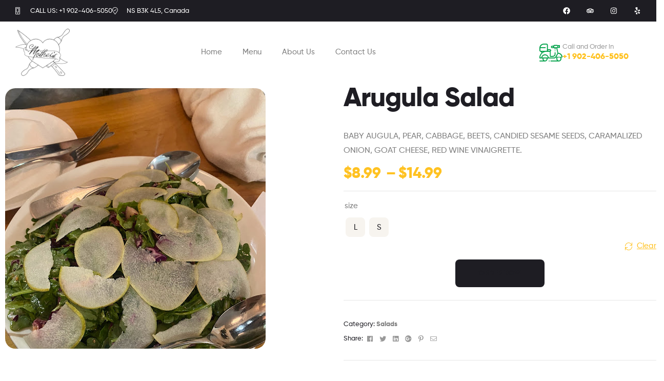

--- FILE ---
content_type: text/html; charset=UTF-8
request_url: https://motherspizzahalifax.ca/product/arugula-salad/
body_size: 46606
content:
<!DOCTYPE html>
<html lang="en-US">
<head><meta charset="UTF-8"><script>if(navigator.userAgent.match(/MSIE|Internet Explorer/i)||navigator.userAgent.match(/Trident\/7\..*?rv:11/i)){var href=document.location.href;if(!href.match(/[?&]nowprocket/)){if(href.indexOf("?")==-1){if(href.indexOf("#")==-1){document.location.href=href+"?nowprocket=1"}else{document.location.href=href.replace("#","?nowprocket=1#")}}else{if(href.indexOf("#")==-1){document.location.href=href+"&nowprocket=1"}else{document.location.href=href.replace("#","&nowprocket=1#")}}}}</script><script>class RocketLazyLoadScripts{constructor(){this.v="1.2.4",this.triggerEvents=["keydown","mousedown","mousemove","touchmove","touchstart","touchend","wheel"],this.userEventHandler=this._triggerListener.bind(this),this.touchStartHandler=this._onTouchStart.bind(this),this.touchMoveHandler=this._onTouchMove.bind(this),this.touchEndHandler=this._onTouchEnd.bind(this),this.clickHandler=this._onClick.bind(this),this.interceptedClicks=[],window.addEventListener("pageshow",t=>{this.persisted=t.persisted}),window.addEventListener("DOMContentLoaded",()=>{this._preconnect3rdParties()}),this.delayedScripts={normal:[],async:[],defer:[]},this.trash=[],this.allJQueries=[]}_addUserInteractionListener(t){if(document.hidden){t._triggerListener();return}this.triggerEvents.forEach(e=>window.addEventListener(e,t.userEventHandler,{passive:!0})),window.addEventListener("touchstart",t.touchStartHandler,{passive:!0}),window.addEventListener("mousedown",t.touchStartHandler),document.addEventListener("visibilitychange",t.userEventHandler)}_removeUserInteractionListener(){this.triggerEvents.forEach(t=>window.removeEventListener(t,this.userEventHandler,{passive:!0})),document.removeEventListener("visibilitychange",this.userEventHandler)}_onTouchStart(t){"HTML"!==t.target.tagName&&(window.addEventListener("touchend",this.touchEndHandler),window.addEventListener("mouseup",this.touchEndHandler),window.addEventListener("touchmove",this.touchMoveHandler,{passive:!0}),window.addEventListener("mousemove",this.touchMoveHandler),t.target.addEventListener("click",this.clickHandler),this._renameDOMAttribute(t.target,"onclick","rocket-onclick"),this._pendingClickStarted())}_onTouchMove(t){window.removeEventListener("touchend",this.touchEndHandler),window.removeEventListener("mouseup",this.touchEndHandler),window.removeEventListener("touchmove",this.touchMoveHandler,{passive:!0}),window.removeEventListener("mousemove",this.touchMoveHandler),t.target.removeEventListener("click",this.clickHandler),this._renameDOMAttribute(t.target,"rocket-onclick","onclick"),this._pendingClickFinished()}_onTouchEnd(){window.removeEventListener("touchend",this.touchEndHandler),window.removeEventListener("mouseup",this.touchEndHandler),window.removeEventListener("touchmove",this.touchMoveHandler,{passive:!0}),window.removeEventListener("mousemove",this.touchMoveHandler)}_onClick(t){t.target.removeEventListener("click",this.clickHandler),this._renameDOMAttribute(t.target,"rocket-onclick","onclick"),this.interceptedClicks.push(t),t.preventDefault(),t.stopPropagation(),t.stopImmediatePropagation(),this._pendingClickFinished()}_replayClicks(){window.removeEventListener("touchstart",this.touchStartHandler,{passive:!0}),window.removeEventListener("mousedown",this.touchStartHandler),this.interceptedClicks.forEach(t=>{t.target.dispatchEvent(new MouseEvent("click",{view:t.view,bubbles:!0,cancelable:!0}))})}_waitForPendingClicks(){return new Promise(t=>{this._isClickPending?this._pendingClickFinished=t:t()})}_pendingClickStarted(){this._isClickPending=!0}_pendingClickFinished(){this._isClickPending=!1}_renameDOMAttribute(t,e,r){t.hasAttribute&&t.hasAttribute(e)&&(event.target.setAttribute(r,event.target.getAttribute(e)),event.target.removeAttribute(e))}_triggerListener(){this._removeUserInteractionListener(this),"loading"===document.readyState?document.addEventListener("DOMContentLoaded",this._loadEverythingNow.bind(this)):this._loadEverythingNow()}_preconnect3rdParties(){let t=[];document.querySelectorAll("script[type=rocketlazyloadscript][data-rocket-src]").forEach(e=>{let r=e.getAttribute("data-rocket-src");if(r&&0!==r.indexOf("data:")){0===r.indexOf("//")&&(r=location.protocol+r);try{let i=new URL(r).origin;i!==location.origin&&t.push({src:i,crossOrigin:e.crossOrigin||"module"===e.getAttribute("data-rocket-type")})}catch(n){}}}),t=[...new Map(t.map(t=>[JSON.stringify(t),t])).values()],this._batchInjectResourceHints(t,"preconnect")}async _loadEverythingNow(){this.lastBreath=Date.now(),this._delayEventListeners(),this._delayJQueryReady(this),this._handleDocumentWrite(),this._registerAllDelayedScripts(),this._preloadAllScripts(),await this._loadScriptsFromList(this.delayedScripts.normal),await this._loadScriptsFromList(this.delayedScripts.defer),await this._loadScriptsFromList(this.delayedScripts.async);try{await this._triggerDOMContentLoaded(),await this._pendingWebpackRequests(this),await this._triggerWindowLoad()}catch(t){console.error(t)}window.dispatchEvent(new Event("rocket-allScriptsLoaded")),this._waitForPendingClicks().then(()=>{this._replayClicks()}),this._emptyTrash()}_registerAllDelayedScripts(){document.querySelectorAll("script[type=rocketlazyloadscript]").forEach(t=>{t.hasAttribute("data-rocket-src")?t.hasAttribute("async")&&!1!==t.async?this.delayedScripts.async.push(t):t.hasAttribute("defer")&&!1!==t.defer||"module"===t.getAttribute("data-rocket-type")?this.delayedScripts.defer.push(t):this.delayedScripts.normal.push(t):this.delayedScripts.normal.push(t)})}async _transformScript(t){if(await this._littleBreath(),!0===t.noModule&&"noModule"in HTMLScriptElement.prototype){t.setAttribute("data-rocket-status","skipped");return}return new Promise(navigator.userAgent.indexOf("Firefox/")>0||""===navigator.vendor?e=>{let r=document.createElement("script");[...t.attributes].forEach(t=>{let e=t.nodeName;"type"!==e&&("data-rocket-type"===e&&(e="type"),"data-rocket-src"===e&&(e="src"),r.setAttribute(e,t.nodeValue))}),t.text&&(r.text=t.text),r.hasAttribute("src")?(r.addEventListener("load",e),r.addEventListener("error",e)):(r.text=t.text,e());try{t.parentNode.replaceChild(r,t)}catch(i){e()}}:e=>{function r(){t.setAttribute("data-rocket-status","failed"),e()}try{let i=t.getAttribute("data-rocket-type"),n=t.getAttribute("data-rocket-src");i?(t.type=i,t.removeAttribute("data-rocket-type")):t.removeAttribute("type"),t.addEventListener("load",function r(){t.setAttribute("data-rocket-status","executed"),e()}),t.addEventListener("error",r),n?(t.removeAttribute("data-rocket-src"),t.src=n):t.src="data:text/javascript;base64,"+window.btoa(unescape(encodeURIComponent(t.text)))}catch(s){r()}})}async _loadScriptsFromList(t){let e=t.shift();return e&&e.isConnected?(await this._transformScript(e),this._loadScriptsFromList(t)):Promise.resolve()}_preloadAllScripts(){this._batchInjectResourceHints([...this.delayedScripts.normal,...this.delayedScripts.defer,...this.delayedScripts.async],"preload")}_batchInjectResourceHints(t,e){var r=document.createDocumentFragment();t.forEach(t=>{let i=t.getAttribute&&t.getAttribute("data-rocket-src")||t.src;if(i){let n=document.createElement("link");n.href=i,n.rel=e,"preconnect"!==e&&(n.as="script"),t.getAttribute&&"module"===t.getAttribute("data-rocket-type")&&(n.crossOrigin=!0),t.crossOrigin&&(n.crossOrigin=t.crossOrigin),t.integrity&&(n.integrity=t.integrity),r.appendChild(n),this.trash.push(n)}}),document.head.appendChild(r)}_delayEventListeners(){let t={};function e(e,r){!function e(r){!t[r]&&(t[r]={originalFunctions:{add:r.addEventListener,remove:r.removeEventListener},eventsToRewrite:[]},r.addEventListener=function(){arguments[0]=i(arguments[0]),t[r].originalFunctions.add.apply(r,arguments)},r.removeEventListener=function(){arguments[0]=i(arguments[0]),t[r].originalFunctions.remove.apply(r,arguments)});function i(e){return t[r].eventsToRewrite.indexOf(e)>=0?"rocket-"+e:e}}(e),t[e].eventsToRewrite.push(r)}function r(t,e){let r=t[e];Object.defineProperty(t,e,{get:()=>r||function(){},set(i){t["rocket"+e]=r=i}})}e(document,"DOMContentLoaded"),e(window,"DOMContentLoaded"),e(window,"load"),e(window,"pageshow"),e(document,"readystatechange"),r(document,"onreadystatechange"),r(window,"onload"),r(window,"onpageshow")}_delayJQueryReady(t){let e;function r(t){return t.split(" ").map(t=>"load"===t||0===t.indexOf("load.")?"rocket-jquery-load":t).join(" ")}function i(i){if(i&&i.fn&&!t.allJQueries.includes(i)){i.fn.ready=i.fn.init.prototype.ready=function(e){return t.domReadyFired?e.bind(document)(i):document.addEventListener("rocket-DOMContentLoaded",()=>e.bind(document)(i)),i([])};let n=i.fn.on;i.fn.on=i.fn.init.prototype.on=function(){return this[0]===window&&("string"==typeof arguments[0]||arguments[0]instanceof String?arguments[0]=r(arguments[0]):"object"==typeof arguments[0]&&Object.keys(arguments[0]).forEach(t=>{let e=arguments[0][t];delete arguments[0][t],arguments[0][r(t)]=e})),n.apply(this,arguments),this},t.allJQueries.push(i)}e=i}i(window.jQuery),Object.defineProperty(window,"jQuery",{get:()=>e,set(t){i(t)}})}async _pendingWebpackRequests(t){let e=document.querySelector("script[data-webpack]");async function r(){return new Promise(t=>{e.addEventListener("load",t),e.addEventListener("error",t)})}e&&(await r(),await t._requestAnimFrame(),await t._pendingWebpackRequests(t))}async _triggerDOMContentLoaded(){this.domReadyFired=!0,await this._littleBreath(),document.dispatchEvent(new Event("rocket-DOMContentLoaded")),await this._littleBreath(),window.dispatchEvent(new Event("rocket-DOMContentLoaded")),await this._littleBreath(),document.dispatchEvent(new Event("rocket-readystatechange")),await this._littleBreath(),document.rocketonreadystatechange&&document.rocketonreadystatechange()}async _triggerWindowLoad(){await this._littleBreath(),window.dispatchEvent(new Event("rocket-load")),await this._littleBreath(),window.rocketonload&&window.rocketonload(),await this._littleBreath(),this.allJQueries.forEach(t=>t(window).trigger("rocket-jquery-load")),await this._littleBreath();let t=new Event("rocket-pageshow");t.persisted=this.persisted,window.dispatchEvent(t),await this._littleBreath(),window.rocketonpageshow&&window.rocketonpageshow({persisted:this.persisted})}_handleDocumentWrite(){let t=new Map;document.write=document.writeln=function(e){let r=document.currentScript;r||console.error("WPRocket unable to document.write this: "+e);let i=document.createRange(),n=r.parentElement,s=t.get(r);void 0===s&&(s=r.nextSibling,t.set(r,s));let a=document.createDocumentFragment();i.setStart(a,0),a.appendChild(i.createContextualFragment(e)),n.insertBefore(a,s)}}async _littleBreath(){Date.now()-this.lastBreath>45&&(await this._requestAnimFrame(),this.lastBreath=Date.now())}async _requestAnimFrame(){return document.hidden?new Promise(t=>setTimeout(t)):new Promise(t=>requestAnimationFrame(t))}_emptyTrash(){this.trash.forEach(t=>t.remove())}static run(){let t=new RocketLazyLoadScripts;t._addUserInteractionListener(t)}}RocketLazyLoadScripts.run();</script>
	
	<meta name="viewport" content="width=device-width, initial-scale=1.0, viewport-fit=cover" />		<meta name='robots' content='index, follow, max-image-preview:large, max-snippet:-1, max-video-preview:-1' />
<link rel="dns-prefetch" href="//fonts.googleapis.com">
<link rel="dns-prefetch" href="//s.w.org">

	<!-- This site is optimized with the Yoast SEO Premium plugin v20.8 (Yoast SEO v23.0) - https://yoast.com/wordpress/plugins/seo/ -->
	<title>Arugula Salad - Mothers Pizza - Halifax Ns | Mothers Pizza</title><style id="rocket-critical-css">ul{box-sizing:border-box}.entry-content{counter-reset:footnotes}:root{--wp-block-synced-color:#7a00df;--wp-block-synced-color--rgb:122,0,223;--wp-bound-block-color:var(--wp-block-synced-color);--wp-editor-canvas-background:#ddd;--wp-admin-theme-color:#007cba;--wp-admin-theme-color--rgb:0,124,186;--wp-admin-theme-color-darker-10:#006ba1;--wp-admin-theme-color-darker-10--rgb:0,107,160.5;--wp-admin-theme-color-darker-20:#005a87;--wp-admin-theme-color-darker-20--rgb:0,90,135;--wp-admin-border-width-focus:2px}:root{--wp--preset--font-size--normal:16px;--wp--preset--font-size--huge:42px}.screen-reader-text{border:0;clip-path:inset(50%);height:1px;margin:-1px;overflow:hidden;padding:0;position:absolute;width:1px;word-wrap:normal!important}button.pswp__button{box-shadow:none!important;background-image:var(--wpr-bg-d198f9f3-0653-4248-a6ee-8de6a9995dcf)!important}button.pswp__button,button.pswp__button--arrow--left::before,button.pswp__button--arrow--right::before{background-color:transparent!important}button.pswp__button--arrow--left,button.pswp__button--arrow--right{background-image:none!important}.pswp{display:none;position:absolute;width:100%;height:100%;left:0;top:0;overflow:hidden;-ms-touch-action:none;touch-action:none;z-index:1500;-webkit-text-size-adjust:100%;-webkit-backface-visibility:hidden;outline:0}.pswp *{-webkit-box-sizing:border-box;box-sizing:border-box}.pswp__bg{position:absolute;left:0;top:0;width:100%;height:100%;background:#000;opacity:0;-webkit-transform:translateZ(0);transform:translateZ(0);-webkit-backface-visibility:hidden;will-change:opacity}.pswp__scroll-wrap{position:absolute;left:0;top:0;width:100%;height:100%;overflow:hidden}.pswp__container{-ms-touch-action:none;touch-action:none;position:absolute;left:0;right:0;top:0;bottom:0}.pswp__container{-webkit-touch-callout:none}.pswp__bg{will-change:opacity}.pswp__container{-webkit-backface-visibility:hidden}.pswp__item{position:absolute;left:0;right:0;top:0;bottom:0;overflow:hidden}.pswp__button{width:44px;height:44px;position:relative;background:0 0;overflow:visible;-webkit-appearance:none;display:block;border:0;padding:0;margin:0;float:left;opacity:.75;-webkit-box-shadow:none;box-shadow:none}.pswp__button::-moz-focus-inner{padding:0;border:0}.pswp__button,.pswp__button--arrow--left:before,.pswp__button--arrow--right:before{background:var(--wpr-bg-baa43c75-cce4-4681-ad6e-fc8a430f6176) 0 0 no-repeat;background-size:264px 88px;width:44px;height:44px}.pswp__button--close{background-position:0 -44px}.pswp__button--share{background-position:-44px -44px}.pswp__button--fs{display:none}.pswp__button--zoom{display:none;background-position:-88px 0}.pswp__button--arrow--left,.pswp__button--arrow--right{background:0 0;top:50%;margin-top:-50px;width:70px;height:100px;position:absolute}.pswp__button--arrow--left{left:0}.pswp__button--arrow--right{right:0}.pswp__button--arrow--left:before,.pswp__button--arrow--right:before{content:'';top:35px;background-color:rgba(0,0,0,.3);height:30px;width:32px;position:absolute}.pswp__button--arrow--left:before{left:6px;background-position:-138px -44px}.pswp__button--arrow--right:before{right:6px;background-position:-94px -44px}.pswp__share-modal{display:block;background:rgba(0,0,0,.5);width:100%;height:100%;top:0;left:0;padding:10px;position:absolute;z-index:1600;opacity:0;-webkit-backface-visibility:hidden;will-change:opacity}.pswp__share-modal--hidden{display:none}.pswp__share-tooltip{z-index:1620;position:absolute;background:#fff;top:56px;border-radius:2px;display:block;width:auto;right:44px;-webkit-box-shadow:0 2px 5px rgba(0,0,0,.25);box-shadow:0 2px 5px rgba(0,0,0,.25);-webkit-transform:translateY(6px);-ms-transform:translateY(6px);transform:translateY(6px);-webkit-backface-visibility:hidden;will-change:transform}.pswp__counter{position:relative;left:0;top:0;height:44px;font-size:13px;line-height:44px;color:#fff;opacity:.75;padding:0 10px;margin-inline-end:auto}.pswp__caption{position:absolute;left:0;bottom:0;width:100%;min-height:44px}.pswp__caption__center{text-align:left;max-width:420px;margin:0 auto;font-size:13px;padding:10px;line-height:20px;color:#ccc}.pswp__preloader{width:44px;height:44px;position:absolute;top:0;left:50%;margin-left:-22px;opacity:0;will-change:opacity;direction:ltr}.pswp__preloader__icn{width:20px;height:20px;margin:12px}@media screen and (max-width:1024px){.pswp__preloader{position:relative;left:auto;top:auto;margin:0;float:right}}.pswp__ui{-webkit-font-smoothing:auto;visibility:visible;opacity:1;z-index:1550}.pswp__top-bar{position:absolute;left:0;top:0;height:44px;width:100%;display:flex;justify-content:flex-end}.pswp__caption,.pswp__top-bar{-webkit-backface-visibility:hidden;will-change:opacity}.pswp__caption,.pswp__top-bar{background-color:rgba(0,0,0,.5)}.pswp__ui--hidden .pswp__button--arrow--left,.pswp__ui--hidden .pswp__button--arrow--right,.pswp__ui--hidden .pswp__caption,.pswp__ui--hidden .pswp__top-bar{opacity:.001}.single-product.woocommerce form.cart{display:block!important}@font-face{font-family:'Gilroy';src:url(https://motherspizzahalifax.ca/wp-content/themes/poco/assets/fonts/new/Gilroy-Medium.eot);src:url(https://motherspizzahalifax.ca/wp-content/themes/poco/assets/fonts/new/Gilroy-Medium.eot?#iefix) format("embedded-opentype"),url(https://motherspizzahalifax.ca/wp-content/themes/poco/assets/fonts/new/Gilroy-Medium.woff2) format("woff2"),url(https://motherspizzahalifax.ca/wp-content/themes/poco/assets/fonts/new/Gilroy-Medium.woff) format("woff"),url(https://motherspizzahalifax.ca/wp-content/themes/poco/assets/fonts/new/Gilroy-Medium.otf) format("otf"),url(https://motherspizzahalifax.ca/wp-content/themes/poco/assets/fonts/new/Gilroy-Medium.ttf) format("ttf"),url(https://motherspizzahalifax.ca/wp-content/themes/poco/assets/fonts/new/Gilroy-Medium.svg) format("svg");font-weight:400;font-style:normal;font-display:swap}@font-face{font-family:'Gilroy';src:url(https://motherspizzahalifax.ca/wp-content/themes/poco/assets/fonts/new/Gilroy-ExtraBold.eot);src:url(https://motherspizzahalifax.ca/wp-content/themes/poco/assets/fonts/new/Gilroy-ExtraBold.eot?#iefix) format("embedded-opentype"),url(https://motherspizzahalifax.ca/wp-content/themes/poco/assets/fonts/new/Gilroy-ExtraBold.woff2) format("woff2"),url(https://motherspizzahalifax.ca/wp-content/themes/poco/assets/fonts/new/Gilroy-ExtraBold.woff) format("woff"),url(https://motherspizzahalifax.ca/wp-content/themes/poco/assets/fonts/new/Gilroy-ExtraBold.ttf) format("ttf"),url(https://motherspizzahalifax.ca/wp-content/themes/poco/assets/fonts/new/Gilroy-ExtraBold.svg) format("svg");font-weight:700;font-style:normal;font-display:swap}html{font-family:sans-serif;-ms-text-size-adjust:100%;-webkit-text-size-adjust:100%}body{margin:0}header,main,nav{display:block}a{background-color:transparent}h1{font-size:2em;margin:0.67em 0}img{border:0}button,input{color:inherit;font:inherit;margin:0}button{overflow:visible}button{text-transform:none}button{-webkit-appearance:button}button::-moz-focus-inner,input::-moz-focus-inner{border:0;padding:0}input{line-height:normal}input[type="number"]::-webkit-inner-spin-button,input[type="number"]::-webkit-outer-spin-button{height:auto}input[type="search"]{-webkit-appearance:textfield;box-sizing:content-box}input[type="search"]::-webkit-search-cancel-button,input[type="search"]::-webkit-search-decoration{-webkit-appearance:none}:root{--primary:#ffc222;--primary_hover:#eeac00;--secondary:#00a149;--body:#808080;--heading:#1e1d23;--light:#999999;--dark:#282828;--border:#e5e5e5;--background:#ffffff}body{-ms-word-wrap:break-word;word-wrap:break-word;-webkit-font-smoothing:antialiased;-moz-osx-font-smoothing:grayscale}body,button,input{color:var(--body);font-family:"Gilroy","HelveticaNeue-Light","Helvetica Neue Light","Helvetica Neue",Helvetica,Arial,"Lucida Grande",sans-serif;line-height:1.8;text-rendering:optimizeLegibility}h1,h2{font-weight:700;clear:both;margin:0 0 0.5407911001em;color:var(--heading)}h1{font-size:2.617924em;line-height:1.214;letter-spacing:-1px}h2{font-size:2em;line-height:1.214}p{margin:0 0 1em}ul{margin:0 0 1em 3em;padding:0}ul{list-style:disc}i{font-style:italic}img{height:auto;max-width:100%;display:block}a{color:var(--primary);text-decoration:none}:focus{outline:none}*{box-sizing:border-box}body{background-color:var(--background);overflow-x:hidden;font-size:15px}.site{overflow-x:hidden}.entry-title{font-size:30px;line-height:1.15em}.col-full{max-width:1320px;margin-left:auto;margin-right:auto;padding-left:15px;padding-right:15px}.col-full::before,.col-full::after{content:'';display:table}.col-full::after{clear:both}.col-full:after{content:"\20";display:block;clear:both}@media (min-width:768px) and (max-width:1320px){.col-full{padding-left:30px;padding-right:30px;width:auto}}.container{margin-left:auto;margin-right:auto;padding-left:15px;padding-right:15px;width:100%;max-width:1320px}@media (min-width:768px) and (max-width:1320px){.container{padding-left:30px;padding-right:30px;width:auto}}@media (max-width:1023px){.desktop-hide-down{display:none!important}}.site-header{background-position:center center;position:relative;z-index:996;background-color:var(--background)}.site-header .custom-logo-link{display:block;margin-bottom:0}@media (max-width:768px){.site-header .container{padding-left:30px;padding-right:30px}}.site-branding{margin-bottom:0;display:block;clear:both}.site-branding img{height:auto}.site-header-account{position:relative}@media (max-width:1024px){.site-header-account{display:none}}.site-header-account>a{white-space:nowrap;display:block}.site-header-account>a i{font-size:16px;line-height:1;color:var(--heading)}.site-header-account .account-dropdown{text-align:left;right:0;top:100%;position:absolute;opacity:0;z-index:100;visibility:hidden;margin-top:20px}.site-header-account .account-dropdown:before{content:"";display:block;position:absolute;top:-25px;width:50px;right:-10px;height:25px}.site-header-account .account-dropdown:after{content:"";display:block;position:absolute;top:0;left:0;right:0;height:2px;width:100%;background-color:var(--primary)}@media (min-width:1024px){.site-header-cart.header-cart-mobile{display:none}}.site-header-cart.header-cart-mobile .cart-contents{width:48px;height:48px;line-height:50px;border-radius:50%;background-color:var(--secondary);text-align:center}.site-header-cart.header-cart-mobile .amount{display:none}.site-header-cart.header-cart-mobile+.menu-mobile-nav-button{-webkit-box-ordinal-group:0;-webkit-order:-1;order:-1;min-width:48px}.header-group-action{display:-webkit-box;display:-webkit-flex;display:flex;-webkit-box-align:center;-webkit-align-items:center;align-items:center;-webkit-box-pack:end;-webkit-justify-content:flex-end;justify-content:flex-end}.header-group-action>div:not(:last-child){margin-right:10px}.header-group-action>div>a{width:48px;height:48px;line-height:50px;border-radius:50%;border:1px solid;border-color:var(--border);text-align:center}.header-group-action .site-header-account a{line-height:48px}.header-main{display:-webkit-box;display:-webkit-flex;display:flex;-webkit-flex-wrap:wrap;flex-wrap:wrap;-webkit-box-align:center;-webkit-align-items:center;align-items:center;padding-top:1em;padding-bottom:1em}@media (min-width:1024px){.header-main{padding-top:2.5em;padding-bottom:2.5em}}@media (max-width:1023px){.header-1 .header-left{display:-webkit-box;display:-webkit-flex;display:flex;-webkit-box-align:center;-webkit-align-items:center;align-items:center;-webkit-box-pack:justify;-webkit-justify-content:space-between;justify-content:space-between;width:100%}}.header-1 .header-center{-webkit-box-flex:1;-webkit-flex:1;flex:1}.header-1 .header-right{display:-webkit-box;display:-webkit-flex;display:flex;-webkit-box-align:center;-webkit-align-items:center;align-items:center;-webkit-box-pack:end;-webkit-justify-content:flex-end;justify-content:flex-end}.header-1 .site-branding{text-align:left}@media (min-width:1024px){.header-1 .site-branding{margin-right:70px}}.poco-mobile-nav{position:fixed;width:300px;top:0;bottom:0;left:0;z-index:9999;padding:10px;overflow:hidden;overflow-y:auto;background-color:#000;-webkit-transform:translate3d(-330px,0,0);transform:translate3d(-330px,0,0)}.mobile-nav-close{color:#fff;float:right;clear:both;padding:0 18px;margin-bottom:11px}.poco-overlay{position:fixed;width:100vw;height:100vh;top:0;bottom:0;z-index:997;opacity:0;background-color:rgba(0,0,0,0.7);visibility:hidden}.menu-mobile-nav-button{-webkit-box-ordinal-group:0;-webkit-order:-1;order:-1;display:block;font-size:15px;color:var(--heading)}@media (min-width:1024px){.menu-mobile-nav-button{display:none}}.menu-mobile-nav-button i{font-size:20px}html{overflow-x:hidden}.primary-navigation{display:none}.main-navigation{position:relative}.main-navigation::before,.main-navigation::after{content:'';display:table}.main-navigation::after{clear:both}.main-navigation .menu{clear:both}.main-navigation ul.menu{margin-left:0;list-style:none;margin-bottom:0}.main-navigation ul.menu li.menu-item>a{padding:1em;display:block;font-weight:700;font-size:16px}.main-navigation ul>li.menu-item>a{color:var(--heading)}.mobile-navigation{clear:both}.mobile-navigation ul{margin:0;list-style:none}.mobile-navigation ul li{position:relative;border-style:solid;border-width:1px 0 0 0;border-color:#0e0e0e}.mobile-navigation ul li a{padding:0.5em;display:block;color:#fff}.mobile-navigation ul>li:first-child{border:none}.poco-breadcrumb{margin:0 0 2.617924em;padding:2.617924em 0;text-align:center;background:#f7f4ef}.single-product .poco-breadcrumb{display:block;margin-bottom:60px;min-height:unset;padding:1.5em 0}@media (max-width:768px){.single-product .poco-breadcrumb{margin-bottom:40px}}.single-product .poco-breadcrumb .poco-product-pagination-wrap{position:absolute;right:15px;bottom:-20px}.single-product .poco-breadcrumb .col-full{text-align:left}.single-product .poco-breadcrumb .col-full{position:relative}.poco-breadcrumb .breadcrumb-heading{color:var(--heading);font-size:30px;max-width:850px;padding:0 15px;margin:auto;margin-bottom:10px}.single-product .poco-breadcrumb .breadcrumb-heading{display:none}.poco-breadcrumb a{color:var(--heading)}.woocommerce-breadcrumb{color:var(--heading)}.woocommerce-breadcrumb a{display:inline-block;color:var(--light)}.woocommerce-breadcrumb .breadcrumb-separator{display:inline-block;padding:0 0.5407911001em}.single-product .woocommerce-breadcrumb{padding-right:100px}.site-main{margin-bottom:2.617924em}.site-content{outline:none}body:not(.page-template-template-homepage) .site-content{margin-top:70px}.single .entry-content{padding-bottom:40px}.site-footer a:not(.button){color:var(--body)}.screen-reader-text,.single-product .breadcrumb-heading{border:0;clip:rect(1px,1px,1px,1px);-webkit-clip-path:inset(50%);clip-path:inset(50%);height:1px;margin:-1px;overflow:hidden;padding:0;position:absolute;width:1px;word-wrap:normal!important}.entry-content::before,.entry-content::after,.site-header::before,.site-header::after,.site-content::before,.site-content::after{content:'';display:table}.entry-content::after,.site-header::after,.site-content::after{clear:both}form{margin-bottom:1.618em}button,input{font-size:100%;margin:0;vertical-align:baseline;*vertical-align:middle}button,.button{font-weight:700;border:none;font-size:14px;border-radius:8px;background:none;background-color:var(--primary);border-color:var(--primary);color:var(--heading);padding:0.875em 2.5em;text-decoration:none;text-shadow:none;display:inline-block;-webkit-appearance:none;text-transform:uppercase}button::after,.button::after{display:none}input[type='search']::-webkit-search-decoration{-webkit-appearance:none}input[type="search"]{box-sizing:border-box}input[type='search']::-webkit-input-placeholder{color:#616161}input[type='search']:-ms-input-placeholder{color:#616161}input[type='search']::-ms-input-placeholder{color:#616161}button::-moz-focus-inner,input::-moz-focus-inner{border:0;padding:0}input[type='text'],input[type='number'],input[type='password'],input[type='search'],.input-text{padding:0.68em 1em;background-color:var(--background);color:var(--body);border-width:1px;border-style:solid;border-color:var(--border);-webkit-appearance:none;box-sizing:border-box;font-weight:normal;border-radius:8px;outline:0}input[type='text']::-webkit-input-placeholder,input[type='number']::-webkit-input-placeholder,input[type='password']::-webkit-input-placeholder,input[type='search']::-webkit-input-placeholder,.input-text::-webkit-input-placeholder{color:var(--body)}input[type='text']:-ms-input-placeholder,input[type='number']:-ms-input-placeholder,input[type='password']:-ms-input-placeholder,input[type='search']:-ms-input-placeholder,.input-text:-ms-input-placeholder{color:var(--body)}input[type='text']::-ms-input-placeholder,input[type='number']::-ms-input-placeholder,input[type='password']::-ms-input-placeholder,input[type='search']::-ms-input-placeholder,.input-text::-ms-input-placeholder{color:var(--body)}label{font-weight:400}.widget{margin:0 0 2.617924em}.widget_product_search form,.site-search form{display:-webkit-box;display:-webkit-flex;display:flex;background-color:#fbf7e8;border-radius:8px;position:relative}.widget_product_search form::before,.site-search form::before{font-size:20px;color:var(--heading)}.widget_product_search form input[type=search],.site-search form input[type=search]{width:100%;line-height:1;border:0;padding:1.5em;-webkit-box-flex:1;-webkit-flex:1;flex:1;background-color:transparent!important}.widget_product_search form button[type=submit],.site-search form button[type=submit]{font-size:0;line-height:0;width:80px;position:relative;z-index:3;background:transparent}.site-search form{margin-bottom:0}@media (min-width:1024px){.primary-navigation{display:block}.main-navigation{clear:both;display:block;width:100%}.main-navigation ul{list-style:none;margin:0;padding-left:0;display:block}.main-navigation ul li{position:relative;display:inline-block;text-align:left}.main-navigation ul li a:not(.elementor-button-link){display:block}.main-navigation ul li a:not(.elementor-button-link)::before{display:none}.site-content::before,.site-content::after{content:'';display:table}.site-content::after{clear:both}.content-area{width:calc(100% - 330px);float:left}.woocommerce-page.poco-full-width-content .content-area{width:100%;float:left;margin-left:0;margin-right:0}.poco-full-width-content .content-area{width:100%;float:left;margin-left:0;margin-right:0}.content-area{margin-bottom:2.617924em}}@media (min-width:768px){.poco-breadcrumb{padding:2.2906835em 0;margin:0 0 5.9968353111em;min-height:240px;display:-webkit-box;display:-webkit-flex;display:flex;-webkit-box-align:center;-webkit-align-items:center;align-items:center}.poco-breadcrumb .breadcrumb-heading{font-size:52px;margin-bottom:10px;text-transform:capitalize}.main-navigation ul.menu{max-height:none;overflow:visible;margin-left:-1em}.main-navigation ul.menu>li>a{padding:1em 1.3em}}@font-face{font-display:swap;font-family:"poco-icon";src:url(https://motherspizzahalifax.ca/wp-content/themes/poco/assets/fonts/icons/poco-icon-1.9.6.eot);src:url(https://motherspizzahalifax.ca/wp-content/themes/poco/assets/fonts/icons/poco-icon-1.9.6.eot?#iefix) format("eot"),url(https://motherspizzahalifax.ca/wp-content/themes/poco/assets/fonts/icons/poco-icon-1.9.6.woff2) format("woff2"),url(https://motherspizzahalifax.ca/wp-content/themes/poco/assets/fonts/icons/poco-icon-1.9.6.woff) format("woff"),url(https://motherspizzahalifax.ca/wp-content/themes/poco/assets/fonts/icons/poco-icon-1.9.6.ttf) format("truetype"),url(https://motherspizzahalifax.ca/wp-content/themes/poco/assets/fonts/icons/poco-icon-1.9.6.svg#poco-icon-1.9.6) format("svg")}[class*="poco-icon-"]{font-family:"poco-icon";-webkit-font-smoothing:antialiased;-moz-osx-font-smoothing:grayscale;display:inline-block;font-style:normal;font-variant:normal;font-weight:normal;line-height:1;vertical-align:middle}.poco-icon-angle-left:before{content:"\e002"}.poco-icon-angle-right:before{content:"\e003"}.poco-icon-bars:before{content:"\e028"}.poco-icon-times:before{content:"\e071"}.poco-icon-user:before{content:"\e076"}.site-search .widget_product_search form input[type=search]{padding-left:1.7em;padding-right:7em}.widget_product_search form::before{font-family:"poco-icon";-webkit-font-smoothing:antialiased;-moz-osx-font-smoothing:grayscale;display:inline-block;font-style:normal;font-variant:normal;font-weight:normal;line-height:1;vertical-align:middle;content:"\e01f";position:absolute;top:50%;right:20px;-webkit-transform:translate(-50%,-50%);-ms-transform:translate(-50%,-50%);transform:translate(-50%,-50%);z-index:1}.poco-handheld-footer-bar ul li>a::before{font-family:"poco-icon";-webkit-font-smoothing:antialiased;-moz-osx-font-smoothing:grayscale;display:inline-block;font-style:normal;font-variant:normal;font-weight:normal;line-height:1;vertical-align:middle;position:absolute;top:0;left:0;right:0;bottom:0;text-align:center;line-height:2;font-size:1.41575em;text-indent:0;display:block}.poco-handheld-footer-bar ul li.shop>a::before{content:"\e020"}.poco-handheld-footer-bar ul li.search>a::before{content:"\e01f"}.poco-handheld-footer-bar ul li.my-account>a::before{content:"\e076"}.single-product .pswp__button{background-color:transparent}.single-product div.product .single_add_to_cart_button:before{font-family:"poco-icon";-webkit-font-smoothing:antialiased;-moz-osx-font-smoothing:grayscale;display:inline-block;font-style:normal;font-variant:normal;font-weight:normal;line-height:1;vertical-align:middle;content:"\e064";margin-right:5px;font-size:14px}.woocommerce-breadcrumb .breadcrumb-separator{text-indent:-9999px;position:relative;display:inline-block}.woocommerce-breadcrumb .breadcrumb-separator::after{font-family:"poco-icon";-webkit-font-smoothing:antialiased;-moz-osx-font-smoothing:grayscale;display:inline-block;font-style:normal;font-variant:normal;font-weight:normal;line-height:1;vertical-align:middle;content:"\e003";display:block;font-size:0.875em;text-indent:0;line-height:initial;position:absolute;top:50%;left:50%;-webkit-transform:translateX(-50%) translateY(-50%);-ms-transform:translateX(-50%) translateY(-50%);transform:translateX(-50%) translateY(-50%);color:var(--light);text-align:center}.site-header-cart .cart-contents::before{font-family:"poco-icon";-webkit-font-smoothing:antialiased;-moz-osx-font-smoothing:grayscale;display:inline-block;font-style:normal;font-variant:normal;font-weight:normal;line-height:1;vertical-align:middle;content:"\e064";font-size:16px;vertical-align:baseline;-webkit-transform:translateY(2px);-ms-transform:translateY(2px);transform:translateY(2px);font-weight:400}.product-block a[class*="product_type_"]:before{font-family:"poco-icon";-webkit-font-smoothing:antialiased;-moz-osx-font-smoothing:grayscale;display:inline-block;font-style:normal;font-variant:normal;font-weight:normal;line-height:1;vertical-align:middle;content:"\e064";font-size:14px}.site-header-cart{list-style-type:none;margin-left:0;padding:0;margin-bottom:0}.site-header-cart .cart-contents{position:relative;display:block}.site-header-cart .cart-contents::before{color:var(--heading)}.site-header-cart .cart-contents .amount{display:none;font-weight:700;color:var(--heading);font-size:16px;padding-left:7px}.site-header-cart .cart-contents .count{line-height:13px;font-size:10px;padding:0 5px;text-align:center;border-radius:10px;color:#000;display:inline-block;position:absolute;bottom:50%;left:50%;font-weight:700;background-color:var(--primary)}.site-search{font-size:0.875em;clear:both;display:none}.site-search .widget_product_search input[type=search]{padding:1em 1.41575em;line-height:1}.poco-handheld-footer-bar{position:fixed;bottom:0;left:0;right:0;z-index:996;border-top:1px solid;border-top-color:var(--border)}.poco-handheld-footer-bar::before,.poco-handheld-footer-bar::after{content:'';display:table}.poco-handheld-footer-bar::after{clear:both}@media (min-width:1025px){.poco-handheld-footer-bar{display:none}}.poco-handheld-footer-bar ul{margin:0}.poco-handheld-footer-bar ul li{display:inline-block;float:left;text-align:center}.poco-handheld-footer-bar ul li:last-child>a{border-right:0}.poco-handheld-footer-bar ul li>a{display:-webkit-box;display:-webkit-flex;display:flex;-webkit-box-align:center;-webkit-align-items:center;align-items:center;-webkit-box-pack:end;-webkit-justify-content:flex-end;justify-content:flex-end;-webkit-box-orient:vertical;-webkit-box-direction:normal;-webkit-flex-direction:column;flex-direction:column;padding-bottom:5px;background-color:var(--background);height:4.235801032em;position:relative;z-index:999;border-right:1px solid;border-right-color:var(--border)}.poco-handheld-footer-bar ul li>a:before{color:var(--heading)}.poco-handheld-footer-bar ul li>a .title{font-weight:600;font-size:12px;color:var(--heading)}.poco-handheld-footer-bar ul li.search .site-search{background-color:var(--background);position:absolute;bottom:-5em;left:0;right:0;padding:1em;z-index:1;display:block}.poco-handheld-footer-bar ul li.search .site-search,.poco-handheld-footer-bar ul li.search .widget,.poco-handheld-footer-bar ul li.search form{margin-bottom:0}.poco-handheld-footer-bar ul.columns-3 li{width:33.33333%}.required{border-bottom:0!important;color:#e2401c}.quantity .qty{width:4.235801032em;text-align:center}.poco-product-pagination{position:relative;display:-webkit-box;display:-webkit-flex;display:flex;-webkit-box-align:center;-webkit-align-items:center;align-items:center}@media (max-width:768px){.poco-product-pagination{display:none}}.poco-product-pagination a{padding:15px 0}.poco-product-pagination a>span{width:35px;height:35px;display:-webkit-box;display:-webkit-flex;display:flex;-webkit-box-align:center;-webkit-align-items:center;align-items:center;-webkit-box-pack:center;-webkit-justify-content:center;justify-content:center;border-radius:50%;font-size:13px;background-color:var(--primary);color:var(--heading)}.poco-product-pagination a:last-child{margin-left:8px}.poco-product-pagination .product-item{position:absolute;right:0;top:calc(100% + 10px);opacity:0;visibility:visible;width:230px;background:#fff;box-shadow:0 0 30px 0 rgba(0,0,0,0.1);display:-webkit-box;display:-webkit-flex;display:flex;-webkit-box-align:center;-webkit-align-items:center;align-items:center;text-align:left;border-radius:8px;overflow:hidden}.poco-product-pagination .product-item img{max-width:80px}.poco-product-pagination .product-item .poco-product-pagination-content{padding:10px 15px}.poco-product-pagination .product-item .poco-product-pagination__title{color:var(--heading);overflow:hidden;text-overflow:ellipsis;display:-webkit-box;-webkit-line-clamp:2;-webkit-box-orient:vertical;max-height:3.4em;font-weight:700;line-height:1.2;margin-bottom:5px;padding-top:5px}.poco-product-pagination .product-item .price{display:-webkit-box;display:-webkit-flex;display:flex;-webkit-box-align:baseline;-webkit-align-items:baseline;align-items:baseline;font-size:14px;color:var(--primary)}.screen-reader-text{border:0;clip:rect(1px,1px,1px,1px);-webkit-clip-path:inset(50%);clip-path:inset(50%);height:1px;margin:-1px;overflow:hidden;padding:0;position:absolute!important;width:1px;word-wrap:normal!important}.product-block a[class*="product_type_"]{font-size:0!important;width:40px;height:40px;border-radius:16px;float:right;position:relative}.product-block a[class*="product_type_"]:before{position:absolute;left:50%;top:50%;-webkit-transform:translate(-50%,-50%);-ms-transform:translate(-50%,-50%);transform:translate(-50%,-50%)}.single-product .pswp__button{background-color:transparent}.single-product div.product{position:relative}.single-product div.product::before,.single-product div.product::after{content:'';display:table}.single-product div.product::after{clear:both}.single-product div.product .images,.single-product div.product .summary,.single-product div.product .woocommerce-product-gallery{margin-bottom:2.617924em;margin-top:0}.single-product div.product .woocommerce-product-gallery{position:relative}.single-product div.product .woocommerce-product-gallery img{margin:0;border-radius:20px}.single-product div.product .woocommerce-product-gallery .woocommerce-product-gallery__wrapper{border:1px solid;border-color:var(--border);border-radius:24px;padding:10px}.single-product div.product .woocommerce-product-gallery .woocommerce-product-gallery__image{border-radius:20px}.single-product div.product .woocommerce-product-gallery .woocommerce-product-gallery__image img{background-color:#f7f4ef}.single-product div.product form.cart{margin-bottom:0;padding:5px 0;display:-webkit-box;display:-webkit-flex;display:flex;-webkit-flex-wrap:wrap;flex-wrap:wrap;-webkit-box-align:center;-webkit-align-items:center;align-items:center;border-top:1px solid;border-top-color:var(--border)}.single-product div.product form.cart::before,.single-product div.product form.cart::after{content:'';display:table}.single-product div.product form.cart::after{clear:both}.single-product div.product form.cart .quantity{display:-webkit-box;display:-webkit-flex;display:flex;-webkit-box-align:center;-webkit-align-items:center;align-items:center;margin-top:10px;margin-right:50px}.single-product div.product form.cart .quantity .qty{padding:0.5em;border-radius:0;text-align:center;font-size:16px;width:35px;color:var(--heading);border:none;-moz-appearance:textfield;font-weight:700}.single-product div.product form.cart .quantity .qty::-webkit-outer-spin-button,.single-product div.product form.cart .quantity .qty::-webkit-inner-spin-button{-webkit-appearance:none;margin:0}.single-product div.product .single_add_to_cart_button{text-transform:uppercase;line-height:2.5;-webkit-box-flex:1;-webkit-flex:1;flex:1;font-size:12px;display:-webkit-box;display:-webkit-flex;display:flex;-webkit-box-pack:center;-webkit-justify-content:center;justify-content:center;-webkit-box-align:center;-webkit-align-items:center;align-items:center;padding-top:9px;padding-bottom:9px;margin-top:10px;white-space:nowrap}.single-product div.product .entry-summary{position:relative}.single-product div.product .product_title{font-size:52px;line-height:1.2}.single-product div.product p.price{display:-webkit-box;display:-webkit-flex;display:flex;-webkit-box-align:baseline;-webkit-align-items:baseline;align-items:baseline;font-size:30px;margin-bottom:0.6em;font-weight:700;line-height:1;color:var(--primary)}.single-product div.product p.price>span:first-child{padding-right:5px}.single-product div.product .woocommerce-product-details__short-description{font-size:16px;color:var(--body)}.single-product .woocommerce-tabs{display:block;position:relative}.single-product .woocommerce-tabs ul.tabs{margin:0 0 50px;list-style:none;text-align:center}.single-product .woocommerce-tabs ul.tabs li{display:inline-block;margin:5px}.single-product .woocommerce-tabs ul.tabs li:first-child{margin-left:0}.single-product .woocommerce-tabs ul.tabs li a{font-weight:700;display:block;position:relative;font-size:24px;padding:0.4em 1.5em;color:var(--heading);border-radius:8px;white-space:nowrap}.single-product .woocommerce-tabs .panel h2:first-of-type{display:none}.single-product .woocommerce-tabs .panel p{margin:0}.single-product.single-product-2{overflow:unset}.single-product.single-product-2 .site{overflow:unset}.single-product.single-product-2 .content-single-wrapper{display:inline-block;width:100%}.single-product.single-product-2 .content-single-wrapper .entry-summary{position:sticky;position:-webkit-sticky;top:100px}.single-product.single-product-2 div.product .woocommerce-product-gallery .woocommerce-product-gallery__wrapper{display:-webkit-box;display:-webkit-flex;display:flex;-webkit-flex-wrap:wrap;flex-wrap:wrap;margin-left:-15px;margin-right:-15px;border:none}.single-product.single-product-2 div.product .woocommerce-product-gallery .woocommerce-product-gallery__wrapper .woocommerce-product-gallery__image{padding-left:15px;padding-right:15px;margin-bottom:10px}.single-product .product-extra-info>div{padding:30px 0;border-top:1px solid;border-top-color:var(--border)}.single-product .product-extra-info ul{margin-bottom:0}.login-form-title{font-size:20px}@media (min-width:768px){.site-header-cart{position:relative}.site-header-cart .cart-contents{display:inline-block;position:relative;text-indent:0}.site-search{display:block}.site-search form{margin:0}.single-product div.product .images{width:42.0289855072%;float:left;margin-right:4.347826087%;margin-bottom:3.706325903em}.single-product div.product .woocommerce-product-gallery{width:50%;max-width:630px;margin-right:0;float:left;margin-bottom:3.706325903em}.single-product div.product .summary{float:right;width:calc(50% - 30px)}.single-product div.product .woocommerce-tabs{clear:both}}@media (min-width:1024px){.woocommerce-page .content-area{width:calc(100% - 330px)}}.widget_product_search{position:relative}.ajax-search-result{position:absolute;top:100%;left:0;width:100%;background-color:white;box-shadow:0 5px 30px 0 rgba(0,0,0,0.1);padding:0 30px;z-index:999;max-height:500px;overflow-y:scroll}.site-header-cart-side{position:fixed;top:0;bottom:0;overflow:hidden;overflow-y:auto;width:300px;background-color:var(--background);display:-webkit-box;display:-webkit-flex;display:flex;-webkit-box-orient:vertical;-webkit-box-direction:normal;-webkit-flex-direction:column;flex-direction:column;right:0;z-index:9999999;-webkit-transform:translate3d(300px,0,0);transform:translate3d(300px,0,0)}@media (min-width:1024px){.site-header-cart-side{width:340px;-webkit-transform:translate3d(340px,0,0);transform:translate3d(340px,0,0)}}.site-header-cart-side .cart-side-heading{display:-webkit-box;display:-webkit-flex;display:flex;-webkit-box-flex:0;-webkit-flex:0 0 auto;flex:0 0 auto;-webkit-box-align:center;-webkit-align-items:center;align-items:center;-webkit-box-orient:horizontal;-webkit-box-direction:normal;-webkit-flex-direction:row;flex-direction:row;-webkit-box-pack:end;-webkit-justify-content:flex-end;justify-content:flex-end;padding:20px 15px 20px 15px;border-bottom:1px solid;border-bottom-color:var(--border)}.site-header-cart-side .cart-side-title{-webkit-box-flex:1;-webkit-flex:1 1 auto;flex:1 1 auto;font-size:20px;color:var(--heading);font-weight:700;text-transform:uppercase}.site-header-cart-side .close-cart-side{color:var(--heading);text-decoration:none;text-transform:uppercase;letter-spacing:.3px;font-weight:600;font-size:13px;padding-right:18px;position:relative}.site-header-cart-side .close-cart-side:before,.site-header-cart-side .close-cart-side:after{content:" ";position:absolute;top:50%;display:inline-block;margin-top:-1px;width:12px;height:2px;background-color:var(--heading);right:0;-webkit-transform:rotate(-45deg);-ms-transform:rotate(-45deg);transform:rotate(-45deg)}.site-header-cart-side .close-cart-side:before{-webkit-transform:rotate(45deg);-ms-transform:rotate(45deg);transform:rotate(45deg)}.site-header-cart-side .widget_shopping_cart{margin-bottom:0;position:relative;-webkit-box-flex:1;-webkit-flex:1 1 auto;flex:1 1 auto;display:-webkit-box;display:-webkit-flex;display:flex}.site-header-cart-side .widget_shopping_cart .widget_shopping_cart_content{padding:0 15px;display:-webkit-box;display:-webkit-flex;display:flex;-webkit-box-orient:vertical;-webkit-box-direction:normal;-webkit-flex-direction:column;flex-direction:column;-webkit-box-flex:1;-webkit-flex:1 1 auto;flex:1 1 auto}.cart-side-overlay{position:fixed;width:100vw;height:100vh;top:0;bottom:0;left:0;z-index:997;opacity:0;background-color:rgba(0,0,0,0.7);visibility:hidden}.screen-reader-text{clip:rect(1px,1px,1px,1px);word-wrap:normal!important;border:0;clip-path:inset(50%);height:1px;margin:-1px;overflow:hidden;overflow-wrap:normal!important;padding:0;position:absolute!important;width:1px}</style>
	<link rel="canonical" href="https://motherspizzahalifax.ca/product/arugula-salad/" />
	<meta property="og:locale" content="en_US" />
	<meta property="og:type" content="article" />
	<meta property="og:title" content="Arugula Salad" />
	<meta property="og:description" content="BABY AUGULA, PEAR, CABBAGE, BEETS, CANDIED SESAME SEEDS, CARAMALIZED ONION, GOAT CHEESE, RED WINE VINAIGRETTE." />
	<meta property="og:url" content="https://motherspizzahalifax.ca/product/arugula-salad/" />
	<meta property="og:site_name" content="Mothers Pizza - Halifax Ns | Mothers Pizza" />
	<meta property="article:publisher" content="https://www.facebook.com/motherspizzahalifax/" />
	<meta property="article:modified_time" content="2023-03-22T22:09:05+00:00" />
	<meta property="og:image" content="https://motherspizzahalifax.ca/wp-content/uploads/2020/08/2022-07-31.jpg" />
	<meta property="og:image:width" content="508" />
	<meta property="og:image:height" content="508" />
	<meta property="og:image:type" content="image/jpeg" />
	<meta name="twitter:card" content="summary_large_image" />
	<meta name="twitter:label1" content="Est. reading time" />
	<meta name="twitter:data1" content="1 minute" />
	<script type="application/ld+json" class="yoast-schema-graph">{"@context":"https://schema.org","@graph":[{"@type":"WebPage","@id":"https://motherspizzahalifax.ca/product/arugula-salad/","url":"https://motherspizzahalifax.ca/product/arugula-salad/","name":"Arugula Salad - Mothers Pizza - Halifax Ns | Mothers Pizza","isPartOf":{"@id":"https://motherspizzahalifax.ca/#website"},"primaryImageOfPage":{"@id":"https://motherspizzahalifax.ca/product/arugula-salad/#primaryimage"},"image":{"@id":"https://motherspizzahalifax.ca/product/arugula-salad/#primaryimage"},"thumbnailUrl":"https://motherspizzahalifax.ca/wp-content/uploads/2020/08/2022-07-31.jpg","datePublished":"2020-08-20T10:11:45+00:00","dateModified":"2023-03-22T22:09:05+00:00","breadcrumb":{"@id":"https://motherspizzahalifax.ca/product/arugula-salad/#breadcrumb"},"inLanguage":"en-US","potentialAction":[{"@type":"ReadAction","target":["https://motherspizzahalifax.ca/product/arugula-salad/"]}]},{"@type":"ImageObject","inLanguage":"en-US","@id":"https://motherspizzahalifax.ca/product/arugula-salad/#primaryimage","url":"https://motherspizzahalifax.ca/wp-content/uploads/2020/08/2022-07-31.jpg","contentUrl":"https://motherspizzahalifax.ca/wp-content/uploads/2020/08/2022-07-31.jpg","width":508,"height":508,"caption":"Arugula Salad"},{"@type":"BreadcrumbList","@id":"https://motherspizzahalifax.ca/product/arugula-salad/#breadcrumb","itemListElement":[{"@type":"ListItem","position":1,"name":"Home","item":"https://motherspizzahalifax.ca/"},{"@type":"ListItem","position":2,"name":"Shop","item":"https://motherspizzahalifax.ca/shop/"},{"@type":"ListItem","position":3,"name":"Arugula Salad"}]},{"@type":"WebSite","@id":"https://motherspizzahalifax.ca/#website","url":"https://motherspizzahalifax.ca/","name":"Mothers Pizza - Halifax Ns | Mothers Pizza","description":"Kitchen Sink $15, $25. Salami, Italian sausage, zucchini, mushroom, onion, mozza, tomato sauce · Four cheese $13, $22. Tomato sauce, feta, smoked provolone, ...","publisher":{"@id":"https://motherspizzahalifax.ca/#organization"},"potentialAction":[{"@type":"SearchAction","target":{"@type":"EntryPoint","urlTemplate":"https://motherspizzahalifax.ca/?s={search_term_string}"},"query-input":"required name=search_term_string"}],"inLanguage":"en-US"},{"@type":"Organization","@id":"https://motherspizzahalifax.ca/#organization","name":"Mothers Pizza - Halifax Ns | Mothers Pizza","url":"https://motherspizzahalifax.ca/","logo":{"@type":"ImageObject","inLanguage":"en-US","@id":"https://motherspizzahalifax.ca/#/schema/logo/image/","url":"https://motherspizzahalifax.ca/wp-content/uploads/2022/09/Mothers_Logo_sm-1.png","contentUrl":"https://motherspizzahalifax.ca/wp-content/uploads/2022/09/Mothers_Logo_sm-1.png","width":504,"height":440,"caption":"Mothers Pizza - Halifax Ns | Mothers Pizza"},"image":{"@id":"https://motherspizzahalifax.ca/#/schema/logo/image/"},"sameAs":["https://www.facebook.com/motherspizzahalifax/","https://www.ubereats.com/ca/store/mothers-pizza/"]}]}</script>
	<!-- / Yoast SEO Premium plugin. -->


<link rel="alternate" type="application/rss+xml" title="Mothers Pizza - Halifax Ns | Mothers Pizza &raquo; Feed" href="https://motherspizzahalifax.ca/feed/" />
<link rel="alternate" type="application/rss+xml" title="Mothers Pizza - Halifax Ns | Mothers Pizza &raquo; Comments Feed" href="https://motherspizzahalifax.ca/comments/feed/" />
<link rel="alternate" title="oEmbed (JSON)" type="application/json+oembed" href="https://motherspizzahalifax.ca/wp-json/oembed/1.0/embed?url=https%3A%2F%2Fmotherspizzahalifax.ca%2Fproduct%2Farugula-salad%2F" />
<link rel="alternate" title="oEmbed (XML)" type="text/xml+oembed" href="https://motherspizzahalifax.ca/wp-json/oembed/1.0/embed?url=https%3A%2F%2Fmotherspizzahalifax.ca%2Fproduct%2Farugula-salad%2F&#038;format=xml" />
<style id='wp-img-auto-sizes-contain-inline-css' type='text/css'>
img:is([sizes=auto i],[sizes^="auto," i]){contain-intrinsic-size:3000px 1500px}
/*# sourceURL=wp-img-auto-sizes-contain-inline-css */
</style>
<style id='wp-emoji-styles-inline-css' type='text/css'>

	img.wp-smiley, img.emoji {
		display: inline !important;
		border: none !important;
		box-shadow: none !important;
		height: 1em !important;
		width: 1em !important;
		margin: 0 0.07em !important;
		vertical-align: -0.1em !important;
		background: none !important;
		padding: 0 !important;
	}
/*# sourceURL=wp-emoji-styles-inline-css */
</style>
<style id='classic-theme-styles-inline-css' type='text/css'>
/*! This file is auto-generated */
.wp-block-button__link{color:#fff;background-color:#32373c;border-radius:9999px;box-shadow:none;text-decoration:none;padding:calc(.667em + 2px) calc(1.333em + 2px);font-size:1.125em}.wp-block-file__button{background:#32373c;color:#fff;text-decoration:none}
/*# sourceURL=/wp-includes/css/classic-themes.min.css */
</style>
<link data-minify="1" rel='preload'  href='https://motherspizzahalifax.ca/wp-content/cache/min/1/wp-content/themes/poco/assets/css/base/gutenberg-blocks.css?ver=1770093293' data-rocket-async="style" as="style" onload="this.onload=null;this.rel='stylesheet'" onerror="this.removeAttribute('data-rocket-async')"  type='text/css' media='all' />
<style id='global-styles-inline-css' type='text/css'>
:root{--wp--preset--aspect-ratio--square: 1;--wp--preset--aspect-ratio--4-3: 4/3;--wp--preset--aspect-ratio--3-4: 3/4;--wp--preset--aspect-ratio--3-2: 3/2;--wp--preset--aspect-ratio--2-3: 2/3;--wp--preset--aspect-ratio--16-9: 16/9;--wp--preset--aspect-ratio--9-16: 9/16;--wp--preset--color--black: #000000;--wp--preset--color--cyan-bluish-gray: #abb8c3;--wp--preset--color--white: #ffffff;--wp--preset--color--pale-pink: #f78da7;--wp--preset--color--vivid-red: #cf2e2e;--wp--preset--color--luminous-vivid-orange: #ff6900;--wp--preset--color--luminous-vivid-amber: #fcb900;--wp--preset--color--light-green-cyan: #7bdcb5;--wp--preset--color--vivid-green-cyan: #00d084;--wp--preset--color--pale-cyan-blue: #8ed1fc;--wp--preset--color--vivid-cyan-blue: #0693e3;--wp--preset--color--vivid-purple: #9b51e0;--wp--preset--gradient--vivid-cyan-blue-to-vivid-purple: linear-gradient(135deg,rgb(6,147,227) 0%,rgb(155,81,224) 100%);--wp--preset--gradient--light-green-cyan-to-vivid-green-cyan: linear-gradient(135deg,rgb(122,220,180) 0%,rgb(0,208,130) 100%);--wp--preset--gradient--luminous-vivid-amber-to-luminous-vivid-orange: linear-gradient(135deg,rgb(252,185,0) 0%,rgb(255,105,0) 100%);--wp--preset--gradient--luminous-vivid-orange-to-vivid-red: linear-gradient(135deg,rgb(255,105,0) 0%,rgb(207,46,46) 100%);--wp--preset--gradient--very-light-gray-to-cyan-bluish-gray: linear-gradient(135deg,rgb(238,238,238) 0%,rgb(169,184,195) 100%);--wp--preset--gradient--cool-to-warm-spectrum: linear-gradient(135deg,rgb(74,234,220) 0%,rgb(151,120,209) 20%,rgb(207,42,186) 40%,rgb(238,44,130) 60%,rgb(251,105,98) 80%,rgb(254,248,76) 100%);--wp--preset--gradient--blush-light-purple: linear-gradient(135deg,rgb(255,206,236) 0%,rgb(152,150,240) 100%);--wp--preset--gradient--blush-bordeaux: linear-gradient(135deg,rgb(254,205,165) 0%,rgb(254,45,45) 50%,rgb(107,0,62) 100%);--wp--preset--gradient--luminous-dusk: linear-gradient(135deg,rgb(255,203,112) 0%,rgb(199,81,192) 50%,rgb(65,88,208) 100%);--wp--preset--gradient--pale-ocean: linear-gradient(135deg,rgb(255,245,203) 0%,rgb(182,227,212) 50%,rgb(51,167,181) 100%);--wp--preset--gradient--electric-grass: linear-gradient(135deg,rgb(202,248,128) 0%,rgb(113,206,126) 100%);--wp--preset--gradient--midnight: linear-gradient(135deg,rgb(2,3,129) 0%,rgb(40,116,252) 100%);--wp--preset--font-size--small: 14px;--wp--preset--font-size--medium: 23px;--wp--preset--font-size--large: 26px;--wp--preset--font-size--x-large: 42px;--wp--preset--font-size--normal: 16px;--wp--preset--font-size--huge: 37px;--wp--preset--spacing--20: 0.44rem;--wp--preset--spacing--30: 0.67rem;--wp--preset--spacing--40: 1rem;--wp--preset--spacing--50: 1.5rem;--wp--preset--spacing--60: 2.25rem;--wp--preset--spacing--70: 3.38rem;--wp--preset--spacing--80: 5.06rem;--wp--preset--shadow--natural: 6px 6px 9px rgba(0, 0, 0, 0.2);--wp--preset--shadow--deep: 12px 12px 50px rgba(0, 0, 0, 0.4);--wp--preset--shadow--sharp: 6px 6px 0px rgba(0, 0, 0, 0.2);--wp--preset--shadow--outlined: 6px 6px 0px -3px rgb(255, 255, 255), 6px 6px rgb(0, 0, 0);--wp--preset--shadow--crisp: 6px 6px 0px rgb(0, 0, 0);}:where(.is-layout-flex){gap: 0.5em;}:where(.is-layout-grid){gap: 0.5em;}body .is-layout-flex{display: flex;}.is-layout-flex{flex-wrap: wrap;align-items: center;}.is-layout-flex > :is(*, div){margin: 0;}body .is-layout-grid{display: grid;}.is-layout-grid > :is(*, div){margin: 0;}:where(.wp-block-columns.is-layout-flex){gap: 2em;}:where(.wp-block-columns.is-layout-grid){gap: 2em;}:where(.wp-block-post-template.is-layout-flex){gap: 1.25em;}:where(.wp-block-post-template.is-layout-grid){gap: 1.25em;}.has-black-color{color: var(--wp--preset--color--black) !important;}.has-cyan-bluish-gray-color{color: var(--wp--preset--color--cyan-bluish-gray) !important;}.has-white-color{color: var(--wp--preset--color--white) !important;}.has-pale-pink-color{color: var(--wp--preset--color--pale-pink) !important;}.has-vivid-red-color{color: var(--wp--preset--color--vivid-red) !important;}.has-luminous-vivid-orange-color{color: var(--wp--preset--color--luminous-vivid-orange) !important;}.has-luminous-vivid-amber-color{color: var(--wp--preset--color--luminous-vivid-amber) !important;}.has-light-green-cyan-color{color: var(--wp--preset--color--light-green-cyan) !important;}.has-vivid-green-cyan-color{color: var(--wp--preset--color--vivid-green-cyan) !important;}.has-pale-cyan-blue-color{color: var(--wp--preset--color--pale-cyan-blue) !important;}.has-vivid-cyan-blue-color{color: var(--wp--preset--color--vivid-cyan-blue) !important;}.has-vivid-purple-color{color: var(--wp--preset--color--vivid-purple) !important;}.has-black-background-color{background-color: var(--wp--preset--color--black) !important;}.has-cyan-bluish-gray-background-color{background-color: var(--wp--preset--color--cyan-bluish-gray) !important;}.has-white-background-color{background-color: var(--wp--preset--color--white) !important;}.has-pale-pink-background-color{background-color: var(--wp--preset--color--pale-pink) !important;}.has-vivid-red-background-color{background-color: var(--wp--preset--color--vivid-red) !important;}.has-luminous-vivid-orange-background-color{background-color: var(--wp--preset--color--luminous-vivid-orange) !important;}.has-luminous-vivid-amber-background-color{background-color: var(--wp--preset--color--luminous-vivid-amber) !important;}.has-light-green-cyan-background-color{background-color: var(--wp--preset--color--light-green-cyan) !important;}.has-vivid-green-cyan-background-color{background-color: var(--wp--preset--color--vivid-green-cyan) !important;}.has-pale-cyan-blue-background-color{background-color: var(--wp--preset--color--pale-cyan-blue) !important;}.has-vivid-cyan-blue-background-color{background-color: var(--wp--preset--color--vivid-cyan-blue) !important;}.has-vivid-purple-background-color{background-color: var(--wp--preset--color--vivid-purple) !important;}.has-black-border-color{border-color: var(--wp--preset--color--black) !important;}.has-cyan-bluish-gray-border-color{border-color: var(--wp--preset--color--cyan-bluish-gray) !important;}.has-white-border-color{border-color: var(--wp--preset--color--white) !important;}.has-pale-pink-border-color{border-color: var(--wp--preset--color--pale-pink) !important;}.has-vivid-red-border-color{border-color: var(--wp--preset--color--vivid-red) !important;}.has-luminous-vivid-orange-border-color{border-color: var(--wp--preset--color--luminous-vivid-orange) !important;}.has-luminous-vivid-amber-border-color{border-color: var(--wp--preset--color--luminous-vivid-amber) !important;}.has-light-green-cyan-border-color{border-color: var(--wp--preset--color--light-green-cyan) !important;}.has-vivid-green-cyan-border-color{border-color: var(--wp--preset--color--vivid-green-cyan) !important;}.has-pale-cyan-blue-border-color{border-color: var(--wp--preset--color--pale-cyan-blue) !important;}.has-vivid-cyan-blue-border-color{border-color: var(--wp--preset--color--vivid-cyan-blue) !important;}.has-vivid-purple-border-color{border-color: var(--wp--preset--color--vivid-purple) !important;}.has-vivid-cyan-blue-to-vivid-purple-gradient-background{background: var(--wp--preset--gradient--vivid-cyan-blue-to-vivid-purple) !important;}.has-light-green-cyan-to-vivid-green-cyan-gradient-background{background: var(--wp--preset--gradient--light-green-cyan-to-vivid-green-cyan) !important;}.has-luminous-vivid-amber-to-luminous-vivid-orange-gradient-background{background: var(--wp--preset--gradient--luminous-vivid-amber-to-luminous-vivid-orange) !important;}.has-luminous-vivid-orange-to-vivid-red-gradient-background{background: var(--wp--preset--gradient--luminous-vivid-orange-to-vivid-red) !important;}.has-very-light-gray-to-cyan-bluish-gray-gradient-background{background: var(--wp--preset--gradient--very-light-gray-to-cyan-bluish-gray) !important;}.has-cool-to-warm-spectrum-gradient-background{background: var(--wp--preset--gradient--cool-to-warm-spectrum) !important;}.has-blush-light-purple-gradient-background{background: var(--wp--preset--gradient--blush-light-purple) !important;}.has-blush-bordeaux-gradient-background{background: var(--wp--preset--gradient--blush-bordeaux) !important;}.has-luminous-dusk-gradient-background{background: var(--wp--preset--gradient--luminous-dusk) !important;}.has-pale-ocean-gradient-background{background: var(--wp--preset--gradient--pale-ocean) !important;}.has-electric-grass-gradient-background{background: var(--wp--preset--gradient--electric-grass) !important;}.has-midnight-gradient-background{background: var(--wp--preset--gradient--midnight) !important;}.has-small-font-size{font-size: var(--wp--preset--font-size--small) !important;}.has-medium-font-size{font-size: var(--wp--preset--font-size--medium) !important;}.has-large-font-size{font-size: var(--wp--preset--font-size--large) !important;}.has-x-large-font-size{font-size: var(--wp--preset--font-size--x-large) !important;}
:where(.wp-block-post-template.is-layout-flex){gap: 1.25em;}:where(.wp-block-post-template.is-layout-grid){gap: 1.25em;}
:where(.wp-block-term-template.is-layout-flex){gap: 1.25em;}:where(.wp-block-term-template.is-layout-grid){gap: 1.25em;}
:where(.wp-block-columns.is-layout-flex){gap: 2em;}:where(.wp-block-columns.is-layout-grid){gap: 2em;}
:root :where(.wp-block-pullquote){font-size: 1.5em;line-height: 1.6;}
/*# sourceURL=global-styles-inline-css */
</style>
<link rel='preload'  href='https://motherspizzahalifax.ca/wp-content/cache/background-css/motherspizzahalifax.ca/wp-content/plugins/woocommerce/assets/css/photoswipe/photoswipe.min.css?ver=10.4.3&wpr_t=1770107815' data-rocket-async="style" as="style" onload="this.onload=null;this.rel='stylesheet'" onerror="this.removeAttribute('data-rocket-async')"  type='text/css' media='all' />
<link rel='preload'  href='https://motherspizzahalifax.ca/wp-content/cache/background-css/motherspizzahalifax.ca/wp-content/plugins/woocommerce/assets/css/photoswipe/default-skin/default-skin.min.css?ver=10.4.3&wpr_t=1770107815' data-rocket-async="style" as="style" onload="this.onload=null;this.rel='stylesheet'" onerror="this.removeAttribute('data-rocket-async')"  type='text/css' media='all' />
<style id='woocommerce-inline-inline-css' type='text/css'>
.woocommerce form .form-row .required { visibility: visible; }
/*# sourceURL=woocommerce-inline-inline-css */
</style>
<link rel='preload'  href='https://motherspizzahalifax.ca/wp-content/plugins/woo-variation-swatches/assets/css/frontend.min.css?ver=1762878127' data-rocket-async="style" as="style" onload="this.onload=null;this.rel='stylesheet'" onerror="this.removeAttribute('data-rocket-async')"  type='text/css' media='all' />
<style id='woo-variation-swatches-inline-css' type='text/css'>
:root {
--wvs-tick:url("data:image/svg+xml;utf8,%3Csvg filter='drop-shadow(0px 0px 2px rgb(0 0 0 / .8))' xmlns='http://www.w3.org/2000/svg'  viewBox='0 0 30 30'%3E%3Cpath fill='none' stroke='%23ffffff' stroke-linecap='round' stroke-linejoin='round' stroke-width='4' d='M4 16L11 23 27 7'/%3E%3C/svg%3E");

--wvs-cross:url("data:image/svg+xml;utf8,%3Csvg filter='drop-shadow(0px 0px 5px rgb(255 255 255 / .6))' xmlns='http://www.w3.org/2000/svg' width='72px' height='72px' viewBox='0 0 24 24'%3E%3Cpath fill='none' stroke='%23ff0000' stroke-linecap='round' stroke-width='0.6' d='M5 5L19 19M19 5L5 19'/%3E%3C/svg%3E");
--wvs-single-product-item-width:30px;
--wvs-single-product-item-height:30px;
--wvs-single-product-item-font-size:16px}
/*# sourceURL=woo-variation-swatches-inline-css */
</style>
<link data-minify="1" rel='preload'  href='https://motherspizzahalifax.ca/wp-content/cache/background-css/motherspizzahalifax.ca/wp-content/cache/min/1/wp-content/plugins/yith-woocommerce-advanced-product-options-premium/assets/css/front.css?ver=1770093293&wpr_t=1770107815' data-rocket-async="style" as="style" onload="this.onload=null;this.rel='stylesheet'" onerror="this.removeAttribute('data-rocket-async')"  type='text/css' media='all' />
<link data-minify="1" rel='preload'  href='https://motherspizzahalifax.ca/wp-content/cache/background-css/motherspizzahalifax.ca/wp-content/cache/min/1/wp-content/plugins/yith-woocommerce-advanced-product-options-premium/assets/css/_new_jquery-ui-1.12.1.css?ver=1770093293&wpr_t=1770107815' data-rocket-async="style" as="style" onload="this.onload=null;this.rel='stylesheet'" onerror="this.removeAttribute('data-rocket-async')"  type='text/css' media='all' />
<link data-minify="1" rel='preload'  href='https://motherspizzahalifax.ca/wp-content/cache/min/1/wp-content/plugins/yith-woocommerce-advanced-product-options-premium/assets/css/_new_jquery-ui-timepicker-addon.css?ver=1770093293' data-rocket-async="style" as="style" onload="this.onload=null;this.rel='stylesheet'" onerror="this.removeAttribute('data-rocket-async')"  type='text/css' media='all' />
<link data-minify="1" rel='preload'  href='https://motherspizzahalifax.ca/wp-content/cache/min/1/wp-includes/css/dashicons.min.css?ver=1770093293' data-rocket-async="style" as="style" onload="this.onload=null;this.rel='stylesheet'" onerror="this.removeAttribute('data-rocket-async')"  type='text/css' media='all' />
<style id='dashicons-inline-css' type='text/css'>
[data-font="Dashicons"]:before {font-family: 'Dashicons' !important;content: attr(data-icon) !important;speak: none !important;font-weight: normal !important;font-variant: normal !important;text-transform: none !important;line-height: 1 !important;font-style: normal !important;-webkit-font-smoothing: antialiased !important;-moz-osx-font-smoothing: grayscale !important;}
/*# sourceURL=dashicons-inline-css */
</style>
<link data-minify="1" rel='preload'  href='https://motherspizzahalifax.ca/wp-content/cache/min/1/wp-content/plugins/yith-woocommerce-advanced-product-options-premium/plugin-fw/assets/css/yith-icon.css?ver=1770093293' data-rocket-async="style" as="style" onload="this.onload=null;this.rel='stylesheet'" onerror="this.removeAttribute('data-rocket-async')"  type='text/css' media='all' />
<link rel='preload'  href='https://motherspizzahalifax.ca/wp-admin/css/color-picker.min.css?ver=6.9' data-rocket-async="style" as="style" onload="this.onload=null;this.rel='stylesheet'" onerror="this.removeAttribute('data-rocket-async')"  type='text/css' media='all' />
<link data-minify="1" rel='preload'  href='https://motherspizzahalifax.ca/wp-content/cache/background-css/motherspizzahalifax.ca/wp-content/cache/min/1/wp-content/themes/poco/style.css?ver=1770093293&wpr_t=1770107815' data-rocket-async="style" as="style" onload="this.onload=null;this.rel='stylesheet'" onerror="this.removeAttribute('data-rocket-async')"  type='text/css' media='all' />
<link rel='preload'  href='https://motherspizzahalifax.ca/wp-content/plugins/elementor/assets/css/frontend.min.css?ver=3.35.0' data-rocket-async="style" as="style" onload="this.onload=null;this.rel='stylesheet'" onerror="this.removeAttribute('data-rocket-async')"  type='text/css' media='all' />
<link rel='preload'  href='https://motherspizzahalifax.ca/wp-content/uploads/elementor/css/post-4.css?ver=1770093292' data-rocket-async="style" as="style" onload="this.onload=null;this.rel='stylesheet'" onerror="this.removeAttribute('data-rocket-async')"  type='text/css' media='all' />
<link rel='preload'  href='https://motherspizzahalifax.ca/wp-content/plugins/elementor-pro/assets/css/frontend.min.css?ver=3.13.0' data-rocket-async="style" as="style" onload="this.onload=null;this.rel='stylesheet'" onerror="this.removeAttribute('data-rocket-async')"  type='text/css' media='all' />
<link rel='preload'  href='https://motherspizzahalifax.ca/wp-content/uploads/elementor/css/post-160.css?ver=1770107814' data-rocket-async="style" as="style" onload="this.onload=null;this.rel='stylesheet'" onerror="this.removeAttribute('data-rocket-async')"  type='text/css' media='all' />
<link rel='preload'  href='https://motherspizzahalifax.ca/wp-content/uploads/elementor/css/post-2022.css?ver=1770093292' data-rocket-async="style" as="style" onload="this.onload=null;this.rel='stylesheet'" onerror="this.removeAttribute('data-rocket-async')"  type='text/css' media='all' />
<link rel='preload'  href='https://motherspizzahalifax.ca/wp-content/cache/background-css/motherspizzahalifax.ca/wp-content/uploads/elementor/css/post-2251.css?ver=1770093292&wpr_t=1770107817' data-rocket-async="style" as="style" onload="this.onload=null;this.rel='stylesheet'" onerror="this.removeAttribute('data-rocket-async')"  type='text/css' media='all' />
<link data-minify="1" rel='preload'  href='https://motherspizzahalifax.ca/wp-content/cache/background-css/motherspizzahalifax.ca/wp-content/cache/min/1/wp-content/plugins/yith-woocommerce-advanced-product-options-premium/modules/color-label-variations/assets/css/frontend.css?ver=1770093624&wpr_t=1770107817' data-rocket-async="style" as="style" onload="this.onload=null;this.rel='stylesheet'" onerror="this.removeAttribute('data-rocket-async')"  type='text/css' media='all' />
<style id='yith_wapo_color_label_frontend-inline-css' type='text/css'>
:root {--yith-wccl-tooltip-background: #03bfac;--yith-wccl-tooltip-text-color: #ffffff;--yith-wccl-select-option-size: 40px;--yith-wccl-select-option-radius: 50%;}
/*# sourceURL=yith_wapo_color_label_frontend-inline-css */
</style>
<link rel='preload'  href='https://motherspizzahalifax.ca/wp-content/cache/background-css/motherspizzahalifax.ca/wp-content/plugins/woocommerce-gateway-authorize-net-cim/vendor/skyverge/wc-plugin-framework/woocommerce/payment-gateway/assets/css/frontend/sv-wc-payment-gateway-payment-form.min.css?ver=5.10.12&wpr_t=1770107817' data-rocket-async="style" as="style" onload="this.onload=null;this.rel='stylesheet'" onerror="this.removeAttribute('data-rocket-async')"  type='text/css' media='all' />
<link data-minify="1" rel='preload'  href='https://motherspizzahalifax.ca/wp-content/cache/background-css/motherspizzahalifax.ca/wp-content/cache/min/1/wp-content/themes/poco/assets/css/woocommerce/woocommerce.css?ver=1770093293&wpr_t=1770107817' data-rocket-async="style" as="style" onload="this.onload=null;this.rel='stylesheet'" onerror="this.removeAttribute('data-rocket-async')"  type='text/css' media='all' />
<link rel='preload'  href='https://motherspizzahalifax.ca/wp-content/themes/poco/assets/css/libs/tooltipster.bundle.min.css?ver=1.9.6' data-rocket-async="style" as="style" onload="this.onload=null;this.rel='stylesheet'" onerror="this.removeAttribute('data-rocket-async')"  type='text/css' media='all' />
<link rel='preload'  href='https://motherspizzahalifax.ca/wp-content/themes/poco-child/style.css?ver=1.9.6' data-rocket-async="style" as="style" onload="this.onload=null;this.rel='stylesheet'" onerror="this.removeAttribute('data-rocket-async')"  type='text/css' media='all' />
<style id='rocket-lazyload-inline-css' type='text/css'>
.rll-youtube-player{position:relative;padding-bottom:56.23%;height:0;overflow:hidden;max-width:100%;}.rll-youtube-player:focus-within{outline: 2px solid currentColor;outline-offset: 5px;}.rll-youtube-player iframe{position:absolute;top:0;left:0;width:100%;height:100%;z-index:100;background:0 0}.rll-youtube-player img{bottom:0;display:block;left:0;margin:auto;max-width:100%;width:100%;position:absolute;right:0;top:0;border:none;height:auto;-webkit-transition:.4s all;-moz-transition:.4s all;transition:.4s all}.rll-youtube-player img:hover{-webkit-filter:brightness(75%)}.rll-youtube-player .play{height:100%;width:100%;left:0;top:0;position:absolute;background:var(--wpr-bg-d8a93aaa-50bb-4872-aa52-ddfbb0ab7013) no-repeat center;background-color: transparent !important;cursor:pointer;border:none;}.wp-embed-responsive .wp-has-aspect-ratio .rll-youtube-player{position:absolute;padding-bottom:0;width:100%;height:100%;top:0;bottom:0;left:0;right:0}
/*# sourceURL=rocket-lazyload-inline-css */
</style>
<script type="text/template" id="tmpl-variation-template">
	<div class="woocommerce-variation-description">{{{ data.variation.variation_description }}}</div>
	<div class="woocommerce-variation-price">{{{ data.variation.price_html }}}</div>
	<div class="woocommerce-variation-availability">{{{ data.variation.availability_html }}}</div>
</script>
<script type="text/template" id="tmpl-unavailable-variation-template">
	<p role="alert">Sorry, this product is unavailable. Please choose a different combination.</p>
</script>
<script type="rocketlazyloadscript" data-rocket-type="text/javascript" data-rocket-src="https://motherspizzahalifax.ca/wp-includes/js/jquery/jquery.min.js?ver=3.7.1" id="jquery-core-js" defer></script>
<script type="rocketlazyloadscript" data-rocket-type="text/javascript" data-rocket-src="https://motherspizzahalifax.ca/wp-includes/js/jquery/jquery-migrate.min.js?ver=3.4.1" id="jquery-migrate-js" defer></script>
<script type="rocketlazyloadscript" data-rocket-type="text/javascript" data-rocket-src="https://motherspizzahalifax.ca/wp-content/plugins/woocommerce/assets/js/jquery-blockui/jquery.blockUI.min.js?ver=2.7.0-wc.10.4.3" id="wc-jquery-blockui-js" data-wp-strategy="defer" defer></script>
<script type="text/javascript" id="wc-add-to-cart-js-extra">
/* <![CDATA[ */
var wc_add_to_cart_params = {"ajax_url":"/wp-admin/admin-ajax.php","wc_ajax_url":"/?wc-ajax=%%endpoint%%","i18n_view_cart":"View cart","cart_url":"https://motherspizzahalifax.ca/cart/","is_cart":"","cart_redirect_after_add":"no"};
//# sourceURL=wc-add-to-cart-js-extra
/* ]]> */
</script>
<script type="rocketlazyloadscript" data-rocket-type="text/javascript" data-rocket-src="https://motherspizzahalifax.ca/wp-content/plugins/woocommerce/assets/js/frontend/add-to-cart.min.js?ver=10.4.3" id="wc-add-to-cart-js" defer="defer" data-wp-strategy="defer"></script>
<script type="rocketlazyloadscript" data-rocket-type="text/javascript" data-rocket-src="https://motherspizzahalifax.ca/wp-content/plugins/woocommerce/assets/js/photoswipe/photoswipe.min.js?ver=4.1.1-wc.10.4.3" id="wc-photoswipe-js" defer="defer" data-wp-strategy="defer"></script>
<script type="rocketlazyloadscript" data-rocket-type="text/javascript" data-rocket-src="https://motherspizzahalifax.ca/wp-content/plugins/woocommerce/assets/js/photoswipe/photoswipe-ui-default.min.js?ver=4.1.1-wc.10.4.3" id="wc-photoswipe-ui-default-js" defer="defer" data-wp-strategy="defer"></script>
<script type="text/javascript" id="wc-single-product-js-extra">
/* <![CDATA[ */
var wc_single_product_params = {"i18n_required_rating_text":"Please select a rating","i18n_rating_options":["1 of 5 stars","2 of 5 stars","3 of 5 stars","4 of 5 stars","5 of 5 stars"],"i18n_product_gallery_trigger_text":"View full-screen image gallery","review_rating_required":"yes","flexslider":{"rtl":false,"animation":"slide","smoothHeight":true,"directionNav":false,"controlNav":"thumbnails","slideshow":false,"animationSpeed":500,"animationLoop":false,"allowOneSlide":false},"zoom_enabled":"","zoom_options":[],"photoswipe_enabled":"1","photoswipe_options":{"shareEl":false,"closeOnScroll":false,"history":false,"hideAnimationDuration":0,"showAnimationDuration":0},"flexslider_enabled":""};
//# sourceURL=wc-single-product-js-extra
/* ]]> */
</script>
<script type="rocketlazyloadscript" data-rocket-type="text/javascript" data-rocket-src="https://motherspizzahalifax.ca/wp-content/plugins/woocommerce/assets/js/frontend/single-product.min.js?ver=10.4.3" id="wc-single-product-js" defer="defer" data-wp-strategy="defer"></script>
<script type="rocketlazyloadscript" data-rocket-type="text/javascript" data-rocket-src="https://motherspizzahalifax.ca/wp-content/plugins/woocommerce/assets/js/js-cookie/js.cookie.min.js?ver=2.1.4-wc.10.4.3" id="wc-js-cookie-js" defer="defer" data-wp-strategy="defer"></script>
<script type="text/javascript" id="woocommerce-js-extra">
/* <![CDATA[ */
var woocommerce_params = {"ajax_url":"/wp-admin/admin-ajax.php","wc_ajax_url":"/?wc-ajax=%%endpoint%%","i18n_password_show":"Show password","i18n_password_hide":"Hide password"};
//# sourceURL=woocommerce-js-extra
/* ]]> */
</script>
<script type="rocketlazyloadscript" data-rocket-type="text/javascript" data-rocket-src="https://motherspizzahalifax.ca/wp-content/plugins/woocommerce/assets/js/frontend/woocommerce.min.js?ver=10.4.3" id="woocommerce-js" defer="defer" data-wp-strategy="defer"></script>
<script type="rocketlazyloadscript" data-rocket-type="text/javascript" data-rocket-src="https://motherspizzahalifax.ca/wp-includes/js/underscore.min.js?ver=1.13.7" id="underscore-js" defer></script>
<script type="text/javascript" id="wp-util-js-extra">
/* <![CDATA[ */
var _wpUtilSettings = {"ajax":{"url":"/wp-admin/admin-ajax.php"}};
//# sourceURL=wp-util-js-extra
/* ]]> */
</script>
<script type="rocketlazyloadscript" data-rocket-type="text/javascript" data-rocket-src="https://motherspizzahalifax.ca/wp-includes/js/wp-util.min.js?ver=6.9" id="wp-util-js" defer></script>
<script type="rocketlazyloadscript" data-rocket-type="text/javascript" data-rocket-src="https://motherspizzahalifax.ca/wp-includes/js/dist/hooks.min.js?ver=dd5603f07f9220ed27f1" id="wp-hooks-js"></script>
<script type="rocketlazyloadscript" data-rocket-type="text/javascript" data-rocket-src="https://motherspizzahalifax.ca/wp-includes/js/dist/i18n.min.js?ver=c26c3dc7bed366793375" id="wp-i18n-js"></script>
<script type="rocketlazyloadscript" data-rocket-type="text/javascript" id="wp-i18n-js-after">
/* <![CDATA[ */
wp.i18n.setLocaleData( { 'text direction\u0004ltr': [ 'ltr' ] } );
//# sourceURL=wp-i18n-js-after
/* ]]> */
</script>
<script type="rocketlazyloadscript" data-rocket-type="text/javascript" data-rocket-src="https://motherspizzahalifax.ca/wp-includes/js/jquery/ui/core.min.js?ver=1.13.3" id="jquery-ui-core-js" defer></script>
<script type="rocketlazyloadscript" data-rocket-type="text/javascript" data-rocket-src="https://motherspizzahalifax.ca/wp-includes/js/jquery/ui/mouse.min.js?ver=1.13.3" id="jquery-ui-mouse-js" defer></script>
<script type="rocketlazyloadscript" data-rocket-type="text/javascript" data-rocket-src="https://motherspizzahalifax.ca/wp-includes/js/jquery/ui/draggable.min.js?ver=1.13.3" id="jquery-ui-draggable-js" defer></script>
<script type="rocketlazyloadscript" data-rocket-type="text/javascript" data-rocket-src="https://motherspizzahalifax.ca/wp-includes/js/jquery/ui/slider.min.js?ver=1.13.3" id="jquery-ui-slider-js" defer></script>
<script type="rocketlazyloadscript" data-minify="1" data-rocket-type="text/javascript" data-rocket-src="https://motherspizzahalifax.ca/wp-content/cache/min/1/wp-includes/js/jquery/jquery.ui.touch-punch.js?ver=1769179718" id="jquery-touch-punch-js" defer></script>
<script type="rocketlazyloadscript" data-rocket-type="text/javascript" data-rocket-src="https://motherspizzahalifax.ca/wp-admin/js/iris.min.js?ver=3.2.1" id="iris-js" defer></script>
<script type="rocketlazyloadscript" data-rocket-type="text/javascript" data-rocket-src="https://motherspizzahalifax.ca/wp-admin/js/color-picker.min.js?ver=3.2.1" id="wp-color-picker-js" defer></script>
<link rel="https://api.w.org/" href="https://motherspizzahalifax.ca/wp-json/" /><link rel="alternate" title="JSON" type="application/json" href="https://motherspizzahalifax.ca/wp-json/wp/v2/product/160" /><link rel="EditURI" type="application/rsd+xml" title="RSD" href="https://motherspizzahalifax.ca/xmlrpc.php?rsd" />
<meta name="generator" content="WordPress 6.9" />
<meta name="generator" content="WooCommerce 10.4.3" />
<link rel='shortlink' href='https://motherspizzahalifax.ca/?p=160' />
<meta name="generator" content="Redux 4.5.10" /><!-- Google Tag Manager -->
<script>(function(w,d,s,l,i){w[l]=w[l]||[];w[l].push({'gtm.start':
new Date().getTime(),event:'gtm.js'});var f=d.getElementsByTagName(s)[0],
j=d.createElement(s),dl=l!='dataLayer'?'&l='+l:'';j.async=true;j.src=
'https://www.googletagmanager.com/gtm.js?id='+i+dl;f.parentNode.insertBefore(j,f);
})(window,document,'script','dataLayer','GTM-P3M9TPKJ');</script>
<!-- End Google Tag Manager --><style>.woocommerce-product-gallery{ opacity: 1 !important; }</style>	<noscript><style>.woocommerce-product-gallery{ opacity: 1 !important; }</style></noscript>
	<meta name="generator" content="Elementor 3.35.0; features: e_font_icon_svg, additional_custom_breakpoints; settings: css_print_method-external, google_font-enabled, font_display-auto">
			<style>
				.e-con.e-parent:nth-of-type(n+4):not(.e-lazyloaded):not(.e-no-lazyload),
				.e-con.e-parent:nth-of-type(n+4):not(.e-lazyloaded):not(.e-no-lazyload) * {
					background-image: none !important;
				}
				@media screen and (max-height: 1024px) {
					.e-con.e-parent:nth-of-type(n+3):not(.e-lazyloaded):not(.e-no-lazyload),
					.e-con.e-parent:nth-of-type(n+3):not(.e-lazyloaded):not(.e-no-lazyload) * {
						background-image: none !important;
					}
				}
				@media screen and (max-height: 640px) {
					.e-con.e-parent:nth-of-type(n+2):not(.e-lazyloaded):not(.e-no-lazyload),
					.e-con.e-parent:nth-of-type(n+2):not(.e-lazyloaded):not(.e-no-lazyload) * {
						background-image: none !important;
					}
				}
			</style>
			<link rel="icon" href="https://motherspizzahalifax.ca/wp-content/uploads/2022/09/Mothers_Logo_sm-1-50x50.png" sizes="32x32" />
<link rel="icon" href="https://motherspizzahalifax.ca/wp-content/uploads/2022/09/Mothers_Logo_sm-1-400x400.png" sizes="192x192" />
<link rel="apple-touch-icon" href="https://motherspizzahalifax.ca/wp-content/uploads/2022/09/Mothers_Logo_sm-1-400x400.png" />
<meta name="msapplication-TileImage" content="https://motherspizzahalifax.ca/wp-content/uploads/2022/09/Mothers_Logo_sm-1-400x400.png" />
		<style type="text/css" id="wp-custom-css">
			.poco-breadcrumb{
	
	display:none;
}

.single-product .product-extra-info > div {display: none;

}
.single-product .woocommerce-tabs {
    display: block;
    position: relative;
    display: none;
}

.product-block a[class*="product_type_"] {
    font-size: 0 !important;
    width: 40px;
    height: 40px;
    border-radius: 16px;
    float: right;
    position: relative;
    display: none;
}
.woocommerce-product-list ul.products .button {
    width: 40px;
    height: 40px;
    font-size: 0;
    position: absolute;
    border-radius: 16px;
    bottom: 10px;
    right: 10px;
    text-align: center;
    line-height: 40px;
	display:none;
}


.poco-handheld-footer-bar {
    position: fixed;
    bottom: 0;
    left: 0;
    right: 0;
    z-index: 996;
    border-top: 1px solid;
    border-top-color: var(--border);
    display: none;
}

.single-product div.product .single_add_to_cart_button {
    text-transform: uppercase;
    line-height: 2.5;
    -webkit-box-flex: 1;
    -webkit-flex: 1;
    flex: 1;
    font-size: 12px;
    display: -webkit-box;
    display: -webkit-flex;
    display: flex;
    -webkit-box-pack: center;
    -webkit-justify-content: center;
    justify-content: center;
    -webkit-box-align: center;
    -webkit-align-items: center;
    align-items: center;
    padding-top: 9px;
    padding-bottom: 9px;
    margin-top: 10px;
    white-space: nowrap;
    display: none;
}


.single-product div.product form.cart .quantity {
    display: -webkit-box;
    display: -webkit-flex;
    display: flex;
    -webkit-box-align: center;
    -webkit-align-items: center;
    align-items: center;
    margin-top: 10px;
    margin-right: 50px;
    display: none;
}
.poco-sticky-add-to-cart--slideOutUp {
  -webkit-animation-name: slideOutUp;
  animation-name: slideOutUp;
  display: none;
}

.product-list a[class*="product_type_"] {
  position: absolute;
  bottom: 10px;
  right: 10px;
  font-size: 0;
  width: 40px;
  height: 40px;
  line-height: 40px;
  border-radius: 16px;
  text-align: center;
	display: none;
}		</style>
		<style id="poco_options-dynamic-css" title="dynamic-css" class="redux-options-output">.poco-breadcrumb{background-repeat:no-repeat;background-position:center center;background-image:var(--wpr-bg-17d53781-7c25-417c-8030-c3a701635c7d);background-size:cover;}</style><noscript><style id="rocket-lazyload-nojs-css">.rll-youtube-player, [data-lazy-src]{display:none !important;}</style></noscript><script type="rocketlazyloadscript">
/*! loadCSS rel=preload polyfill. [c]2017 Filament Group, Inc. MIT License */
(function(w){"use strict";if(!w.loadCSS){w.loadCSS=function(){}}
var rp=loadCSS.relpreload={};rp.support=(function(){var ret;try{ret=w.document.createElement("link").relList.supports("preload")}catch(e){ret=!1}
return function(){return ret}})();rp.bindMediaToggle=function(link){var finalMedia=link.media||"all";function enableStylesheet(){link.media=finalMedia}
if(link.addEventListener){link.addEventListener("load",enableStylesheet)}else if(link.attachEvent){link.attachEvent("onload",enableStylesheet)}
setTimeout(function(){link.rel="stylesheet";link.media="only x"});setTimeout(enableStylesheet,3000)};rp.poly=function(){if(rp.support()){return}
var links=w.document.getElementsByTagName("link");for(var i=0;i<links.length;i++){var link=links[i];if(link.rel==="preload"&&link.getAttribute("as")==="style"&&!link.getAttribute("data-loadcss")){link.setAttribute("data-loadcss",!0);rp.bindMediaToggle(link)}}};if(!rp.support()){rp.poly();var run=w.setInterval(rp.poly,500);if(w.addEventListener){w.addEventListener("load",function(){rp.poly();w.clearInterval(run)})}else if(w.attachEvent){w.attachEvent("onload",function(){rp.poly();w.clearInterval(run)})}}
if(typeof exports!=="undefined"){exports.loadCSS=loadCSS}
else{w.loadCSS=loadCSS}}(typeof global!=="undefined"?global:this))
</script><style id="wpr-lazyload-bg"></style><style id="wpr-lazyload-bg-exclusion"></style>
<noscript>
<style id="wpr-lazyload-bg-nostyle">:root{--wpr-bg-6efbbe3c-6ef2-4be6-98fc-7943e5f0dd4a: url('../../../../../../../../../plugins/woocommerce/assets/css/photoswipe/default-skin/default-skin.png');}:root{--wpr-bg-6d836f61-6203-498b-86c8-7654f8788501: url('../../../../../../../../../../plugins/woocommerce/assets/css/photoswipe/default-skin/default-skin.png');}:root{--wpr-bg-10fd9b4e-be00-4c17-9ff0-78b065136f0d: url('../../../../../../../../../../plugins/woocommerce/assets/css/photoswipe/default-skin/preloader.gif');}:root{--wpr-bg-b625542b-6e80-48ca-ac54-91974664364d: url('../../../../../../../../../../plugins/woocommerce/assets/css/photoswipe/default-skin/default-skin.svg');}:root{--wpr-bg-5ce05311-1068-45d5-b88a-26a78e378f71: url('../../../../../../../../../../../../plugins/yith-woocommerce-advanced-product-options-premium/assets/img/icon-check.png');}:root{--wpr-bg-907d9fb0-e01c-4181-85d6-926c8c8190f4: url('http://cdn1.iconfinder.com/data/icons/cc_mono_icon_set/blacks/16x16/br_down.png');}:root{--wpr-bg-f391138e-0de9-4c4d-81fc-85cd4ea0c464: url('../../../../../../../../../../../../plugins/yith-woocommerce-advanced-product-options-premium/assets/img/icon-check.png');}:root{--wpr-bg-a80e9059-3d7c-43dd-a591-0e36a7f1bdeb: url('../../../../../../../../../../../../plugins/yith-woocommerce-advanced-product-options-premium/assets/img/icon-check.png');}:root{--wpr-bg-5a5c08fd-aae9-4731-a42e-15b0facb180e: url('../../../../../../../../../../../../plugins/yith-woocommerce-advanced-product-options-premium/assets/css/images/ui-icons_444444_256x240.png');}:root{--wpr-bg-b8312b19-3f59-4669-99bb-106dc7fe9b65: url('../../../../../../../../../../../../plugins/yith-woocommerce-advanced-product-options-premium/assets/css/images/ui-icons_444444_256x240.png');}:root{--wpr-bg-f61a29f0-b9db-43a0-8fcd-c4b8c45c58cc: url('../../../../../../../../../../../../plugins/yith-woocommerce-advanced-product-options-premium/assets/css/images/ui-icons_555555_256x240.png');}:root{--wpr-bg-91249f60-27fb-40d3-acdf-5e937fccc363: url('../../../../../../../../../../../../plugins/yith-woocommerce-advanced-product-options-premium/assets/css/images/ui-icons_ffffff_256x240.png');}:root{--wpr-bg-1741cfb8-8e28-4a1a-943a-5d40b29506c7: url('../../../../../../../../../../../../plugins/yith-woocommerce-advanced-product-options-premium/assets/css/images/ui-icons_777620_256x240.png');}:root{--wpr-bg-1b70c237-f12a-474e-bdf2-3ae7e40c896f: url('../../../../../../../../../../../../plugins/yith-woocommerce-advanced-product-options-premium/assets/css/images/ui-icons_cc0000_256x240.png');}:root{--wpr-bg-917f8efe-7ea4-4580-be0b-43548a164086: url('../../../../../../../../../../../../plugins/yith-woocommerce-advanced-product-options-premium/assets/css/images/ui-icons_777777_256x240.png');}:root{--wpr-bg-2ad00e5b-454b-4f2c-b59d-f5d6f727846f: url('../../../../../../../../../../themes/poco/assets/images/slick/ajax-loader.gif');}:root{--wpr-bg-3dadf22d-df02-4bdd-ac2a-e69bef0ff82a: url('../../../../../../../../../../themes/poco/assets/images/base/select_arrow.png');}:root{--wpr-bg-7b708ed6-1cb0-4834-87d5-ff67fe638915: url('https://motherspizzahalifax.ca/wp-content/uploads/2020/09/shape_dot-1.png');}:root{--wpr-bg-be6618d1-9f01-4acd-a7c7-228f6ce9b3ae: url('https://motherspizzahalifax.ca/wp-content/uploads/2020/09/shape_dot-1.png');}:root{--wpr-bg-c4bfc273-16b0-4d30-9bfc-95df4bdc7ee1: url('../../../../../../../../../../../../../../plugins/yith-woocommerce-advanced-product-options-premium/modules/color-label-variations/assets/images/ajax-loader.gif');}:root{--wpr-bg-f0a6914a-7562-4167-b1e6-5a56e84fe506: url('../../../../../../../../../../../../../../plugins/woocommerce-gateway-authorize-net-cim/vendor/skyverge/wc-plugin-framework/woocommerce/payment-gateway/assets/images/card-cc-plain.svg');}:root{--wpr-bg-8fdec58c-63a2-4375-8e31-0b70acd49834: url('../../../../../../../../../../../../../../plugins/woocommerce-gateway-authorize-net-cim/vendor/skyverge/wc-plugin-framework/woocommerce/payment-gateway/assets/images/card-visa.svg');}:root{--wpr-bg-65a743ac-c0b9-4f68-b1be-5307ae316d75: url('../../../../../../../../../../../../../../plugins/woocommerce-gateway-authorize-net-cim/vendor/skyverge/wc-plugin-framework/woocommerce/payment-gateway/assets/images/card-mastercard.svg');}:root{--wpr-bg-ee145126-6042-47fd-b14b-7c1c7345ca1f: url('../../../../../../../../../../../../../../plugins/woocommerce-gateway-authorize-net-cim/vendor/skyverge/wc-plugin-framework/woocommerce/payment-gateway/assets/images/card-dinersclub.svg');}:root{--wpr-bg-f903d1cb-b92b-4312-bc17-3ede6ccb28d9: url('../../../../../../../../../../../../../../plugins/woocommerce-gateway-authorize-net-cim/vendor/skyverge/wc-plugin-framework/woocommerce/payment-gateway/assets/images/card-maestro.svg');}:root{--wpr-bg-d532553f-2e03-4725-ba53-36fb0fbbb28a: url('../../../../../../../../../../../../../../plugins/woocommerce-gateway-authorize-net-cim/vendor/skyverge/wc-plugin-framework/woocommerce/payment-gateway/assets/images/card-jcb.svg');}:root{--wpr-bg-dfc557a3-7e3b-4951-8aa4-6c831f35fc0e: url('../../../../../../../../../../../../../../plugins/woocommerce-gateway-authorize-net-cim/vendor/skyverge/wc-plugin-framework/woocommerce/payment-gateway/assets/images/card-amex.svg');}:root{--wpr-bg-e9b9c196-6791-4a05-b9b9-113901126bb3: url('../../../../../../../../../../../../../../plugins/woocommerce-gateway-authorize-net-cim/vendor/skyverge/wc-plugin-framework/woocommerce/payment-gateway/assets/images/card-discover.svg');}:root{--wpr-bg-28d452d8-e4c3-452e-9707-44da1eb657df: url('../../../../../../../../../../../../../../plugins/woocommerce-gateway-authorize-net-cim/vendor/skyverge/wc-plugin-framework/woocommerce/payment-gateway/assets/images/card-visa-electron.svg');}:root{--wpr-bg-28adb75b-abe7-4aed-985c-2e0cad184d96: url('../../../../../../../../../../../../../../plugins/woocommerce-gateway-authorize-net-cim/vendor/skyverge/wc-plugin-framework/woocommerce/payment-gateway/assets/images/card-cc-invalid.svg');}:root{--wpr-bg-263880c7-6d2e-4ab2-902e-0c4121c12862: url('../../../../../../../../../../../../../themes/poco/assets/images/credit-cards/unknown.svg');}:root{--wpr-bg-a9f720da-5037-417b-913e-b40c3173522c: url('../../../../../../../../../../../../../themes/poco/assets/images/credit-cards/visa.svg');}:root{--wpr-bg-023a8852-d491-4397-90b8-8ee614eb7bb6: url('../../../../../../../../../../../../../themes/poco/assets/images/credit-cards/mastercard.svg');}:root{--wpr-bg-acde0ca7-7e75-476f-9ad3-1dad869e76da: url('../../../../../../../../../../../../../themes/poco/assets/images/credit-cards/laser.svg');}:root{--wpr-bg-5e714464-9ae7-4bc8-854b-1fef87a1dacf: url('../../../../../../../../../../../../../themes/poco/assets/images/credit-cards/diners.svg');}:root{--wpr-bg-85e8f806-480b-4925-b8c7-e2ede53d8043: url('../../../../../../../../../../../../../themes/poco/assets/images/credit-cards/maestro.svg');}:root{--wpr-bg-cbae5949-dc86-4beb-937f-6127a58d9a72: url('../../../../../../../../../../../../../themes/poco/assets/images/credit-cards/jcb.svg');}:root{--wpr-bg-fc465578-5f28-4035-a85e-6c0a42d788be: url('../../../../../../../../../../../../../themes/poco/assets/images/credit-cards/amex.svg');}:root{--wpr-bg-1dd60256-f5f3-4e58-bb08-a6e761b165b3: url('../../../../../../../../../../../../../themes/poco/assets/images/credit-cards/discover.svg');}:root{--wpr-bg-baa43c75-cce4-4681-ad6e-fc8a430f6176: url('https://motherspizzahalifax.ca/wp-content/plugins/woocommerce/assets/css/photoswipe/default-skin/default-skin.png');}:root{--wpr-bg-d198f9f3-0653-4248-a6ee-8de6a9995dcf: url('https://motherspizzahalifax.ca/wp-content/plugins/woocommerce/assets/css/photoswipe/default-skin/default-skin.png');}:root{--wpr-bg-d8a93aaa-50bb-4872-aa52-ddfbb0ab7013: url('https://motherspizzahalifax.ca/wp-content/plugins/wp-rocket/assets/img/youtube.png');}:root{--wpr-bg-17d53781-7c25-417c-8030-c3a701635c7d: url('https://motherspizzahalifax.ca/wp-content/uploads/2020/09/breadcrumb1-1.jpg');}</style>
</noscript>
<script type="application/javascript">const rocket_pairs = [{"selector":"button.pswp__button","style":":root{--wpr-bg-6efbbe3c-6ef2-4be6-98fc-7943e5f0dd4a: url('..\/..\/..\/..\/..\/..\/..\/..\/..\/plugins\/woocommerce\/assets\/css\/photoswipe\/default-skin\/default-skin.png');}","hash":"6efbbe3c-6ef2-4be6-98fc-7943e5f0dd4a"},{"selector":".pswp__button,.pswp__button--arrow--left,.pswp__button--arrow--right","style":":root{--wpr-bg-6d836f61-6203-498b-86c8-7654f8788501: url('..\/..\/..\/..\/..\/..\/..\/..\/..\/..\/plugins\/woocommerce\/assets\/css\/photoswipe\/default-skin\/default-skin.png');}","hash":"6d836f61-6203-498b-86c8-7654f8788501"},{"selector":".pswp__preloader--active .pswp__preloader__icn","style":":root{--wpr-bg-10fd9b4e-be00-4c17-9ff0-78b065136f0d: url('..\/..\/..\/..\/..\/..\/..\/..\/..\/..\/plugins\/woocommerce\/assets\/css\/photoswipe\/default-skin\/preloader.gif');}","hash":"10fd9b4e-be00-4c17-9ff0-78b065136f0d"},{"selector":".pswp--svg .pswp__button,.pswp--svg .pswp__button--arrow--left,.pswp--svg .pswp__button--arrow--right","style":":root{--wpr-bg-b625542b-6e80-48ca-ac54-91974664364d: url('..\/..\/..\/..\/..\/..\/..\/..\/..\/..\/plugins\/woocommerce\/assets\/css\/photoswipe\/default-skin\/default-skin.svg');}","hash":"b625542b-6e80-48ca-ac54-91974664364d"},{"selector":".yith-wapo-block .yith-wapo-addon.yith-wapo-addon-type-color .yith-wapo-option.selected label,.select_box .select_option.selected","style":":root{--wpr-bg-5ce05311-1068-45d5-b88a-26a78e378f71: url('..\/..\/..\/..\/..\/..\/..\/..\/..\/..\/..\/..\/plugins\/yith-woocommerce-advanced-product-options-premium\/assets\/img\/icon-check.png');}","hash":"5ce05311-1068-45d5-b88a-26a78e378f71"},{"selector":"#ui-datepicker-div #wapo-datepicker-time select","style":":root{--wpr-bg-907d9fb0-e01c-4181-85d6-926c8c8190f4: url('http:\/\/cdn1.iconfinder.com\/data\/icons\/cc_mono_icon_set\/blacks\/16x16\/br_down.png');}","hash":"907d9fb0-e01c-4181-85d6-926c8c8190f4"},{"selector":".yith-wapo-block .yith-wapo-addon.yith-wapo-addon-type-label .yith-wapo-option.selected label","style":":root{--wpr-bg-f391138e-0de9-4c4d-81fc-85cd4ea0c464: url('..\/..\/..\/..\/..\/..\/..\/..\/..\/..\/..\/..\/plugins\/yith-woocommerce-advanced-product-options-premium\/assets\/img\/icon-check.png');}","hash":"f391138e-0de9-4c4d-81fc-85cd4ea0c464"},{"selector":".yith-wapo-block .yith-wapo-addon.yith-wapo-addon-type-product .yith-wapo-option.selected label","style":":root{--wpr-bg-a80e9059-3d7c-43dd-a591-0e36a7f1bdeb: url('..\/..\/..\/..\/..\/..\/..\/..\/..\/..\/..\/..\/plugins\/yith-woocommerce-advanced-product-options-premium\/assets\/img\/icon-check.png');}","hash":"a80e9059-3d7c-43dd-a591-0e36a7f1bdeb"},{"selector":".ui-icon,.ui-widget-content .ui-icon","style":":root{--wpr-bg-5a5c08fd-aae9-4731-a42e-15b0facb180e: url('..\/..\/..\/..\/..\/..\/..\/..\/..\/..\/..\/..\/plugins\/yith-woocommerce-advanced-product-options-premium\/assets\/css\/images\/ui-icons_444444_256x240.png');}","hash":"5a5c08fd-aae9-4731-a42e-15b0facb180e"},{"selector":".ui-widget-header .ui-icon","style":":root{--wpr-bg-b8312b19-3f59-4669-99bb-106dc7fe9b65: url('..\/..\/..\/..\/..\/..\/..\/..\/..\/..\/..\/..\/plugins\/yith-woocommerce-advanced-product-options-premium\/assets\/css\/images\/ui-icons_444444_256x240.png');}","hash":"b8312b19-3f59-4669-99bb-106dc7fe9b65"},{"selector":".ui-state-hover .ui-icon,.ui-state-focus .ui-icon,.ui-button .ui-icon","style":":root{--wpr-bg-f61a29f0-b9db-43a0-8fcd-c4b8c45c58cc: url('..\/..\/..\/..\/..\/..\/..\/..\/..\/..\/..\/..\/plugins\/yith-woocommerce-advanced-product-options-premium\/assets\/css\/images\/ui-icons_555555_256x240.png');}","hash":"f61a29f0-b9db-43a0-8fcd-c4b8c45c58cc"},{"selector":".ui-state-active .ui-icon,.ui-button .ui-icon","style":":root{--wpr-bg-91249f60-27fb-40d3-acdf-5e937fccc363: url('..\/..\/..\/..\/..\/..\/..\/..\/..\/..\/..\/..\/plugins\/yith-woocommerce-advanced-product-options-premium\/assets\/css\/images\/ui-icons_ffffff_256x240.png');}","hash":"91249f60-27fb-40d3-acdf-5e937fccc363"},{"selector":".ui-state-highlight .ui-icon,.ui-button .ui-state-highlight.ui-icon","style":":root{--wpr-bg-1741cfb8-8e28-4a1a-943a-5d40b29506c7: url('..\/..\/..\/..\/..\/..\/..\/..\/..\/..\/..\/..\/plugins\/yith-woocommerce-advanced-product-options-premium\/assets\/css\/images\/ui-icons_777620_256x240.png');}","hash":"1741cfb8-8e28-4a1a-943a-5d40b29506c7"},{"selector":".ui-state-error .ui-icon,.ui-state-error-text .ui-icon","style":":root{--wpr-bg-1b70c237-f12a-474e-bdf2-3ae7e40c896f: url('..\/..\/..\/..\/..\/..\/..\/..\/..\/..\/..\/..\/plugins\/yith-woocommerce-advanced-product-options-premium\/assets\/css\/images\/ui-icons_cc0000_256x240.png');}","hash":"1b70c237-f12a-474e-bdf2-3ae7e40c896f"},{"selector":".ui-button .ui-icon","style":":root{--wpr-bg-917f8efe-7ea4-4580-be0b-43548a164086: url('..\/..\/..\/..\/..\/..\/..\/..\/..\/..\/..\/..\/plugins\/yith-woocommerce-advanced-product-options-premium\/assets\/css\/images\/ui-icons_777777_256x240.png');}","hash":"917f8efe-7ea4-4580-be0b-43548a164086"},{"selector":".slick-loading .slick-list","style":":root{--wpr-bg-2ad00e5b-454b-4f2c-b59d-f5d6f727846f: url('..\/..\/..\/..\/..\/..\/..\/..\/..\/..\/themes\/poco\/assets\/images\/slick\/ajax-loader.gif');}","hash":"2ad00e5b-454b-4f2c-b59d-f5d6f727846f"},{"selector":"select:not([size]):not([multiple])","style":":root{--wpr-bg-3dadf22d-df02-4bdd-ac2a-e69bef0ff82a: url('..\/..\/..\/..\/..\/..\/..\/..\/..\/..\/themes\/poco\/assets\/images\/base\/select_arrow.png');}","hash":"3dadf22d-df02-4bdd-ac2a-e69bef0ff82a"},{"selector":".elementor-2251 .elementor-element.elementor-element-6a93e41:not(.elementor-motion-effects-element-type-background), .elementor-2251 .elementor-element.elementor-element-6a93e41 > .elementor-motion-effects-container > .elementor-motion-effects-layer","style":":root{--wpr-bg-7b708ed6-1cb0-4834-87d5-ff67fe638915: url('https:\/\/motherspizzahalifax.ca\/wp-content\/uploads\/2020\/09\/shape_dot-1.png');}","hash":"7b708ed6-1cb0-4834-87d5-ff67fe638915"},{"selector":".elementor-2251 .elementor-element.elementor-element-767f29b:not(.elementor-motion-effects-element-type-background), .elementor-2251 .elementor-element.elementor-element-767f29b > .elementor-motion-effects-container > .elementor-motion-effects-layer","style":":root{--wpr-bg-be6618d1-9f01-4acd-a7c7-228f6ce9b3ae: url('https:\/\/motherspizzahalifax.ca\/wp-content\/uploads\/2020\/09\/shape_dot-1.png');}","hash":"be6618d1-9f01-4acd-a7c7-228f6ce9b3ae"},{"selector":".woocommerce-product-gallery.loading-gallery,.product-gallery.loading-gallery","style":":root{--wpr-bg-c4bfc273-16b0-4d30-9bfc-95df4bdc7ee1: url('..\/..\/..\/..\/..\/..\/..\/..\/..\/..\/..\/..\/..\/..\/plugins\/yith-woocommerce-advanced-product-options-premium\/modules\/color-label-variations\/assets\/images\/ajax-loader.gif');}","hash":"c4bfc273-16b0-4d30-9bfc-95df4bdc7ee1"},{"selector":".woocommerce-checkout #payment div.payment_box input.js-sv-wc-payment-gateway-credit-card-form-account-number,#add_payment_method input.js-sv-wc-payment-gateway-credit-card-form-account-number","style":":root{--wpr-bg-f0a6914a-7562-4167-b1e6-5a56e84fe506: url('..\/..\/..\/..\/..\/..\/..\/..\/..\/..\/..\/..\/..\/..\/plugins\/woocommerce-gateway-authorize-net-cim\/vendor\/skyverge\/wc-plugin-framework\/woocommerce\/payment-gateway\/assets\/images\/card-cc-plain.svg');}","hash":"f0a6914a-7562-4167-b1e6-5a56e84fe506"},{"selector":".woocommerce-checkout #payment div.payment_box input.js-sv-wc-payment-gateway-credit-card-form-account-number.visa,#add_payment_method input.js-sv-wc-payment-gateway-credit-card-form-account-number.visa","style":":root{--wpr-bg-8fdec58c-63a2-4375-8e31-0b70acd49834: url('..\/..\/..\/..\/..\/..\/..\/..\/..\/..\/..\/..\/..\/..\/plugins\/woocommerce-gateway-authorize-net-cim\/vendor\/skyverge\/wc-plugin-framework\/woocommerce\/payment-gateway\/assets\/images\/card-visa.svg');}","hash":"8fdec58c-63a2-4375-8e31-0b70acd49834"},{"selector":".woocommerce-checkout #payment div.payment_box input.js-sv-wc-payment-gateway-credit-card-form-account-number.mastercard,#add_payment_method input.js-sv-wc-payment-gateway-credit-card-form-account-number.mastercard","style":":root{--wpr-bg-65a743ac-c0b9-4f68-b1be-5307ae316d75: url('..\/..\/..\/..\/..\/..\/..\/..\/..\/..\/..\/..\/..\/..\/plugins\/woocommerce-gateway-authorize-net-cim\/vendor\/skyverge\/wc-plugin-framework\/woocommerce\/payment-gateway\/assets\/images\/card-mastercard.svg');}","hash":"65a743ac-c0b9-4f68-b1be-5307ae316d75"},{"selector":".woocommerce-checkout #payment div.payment_box input.js-sv-wc-payment-gateway-credit-card-form-account-number.dinersclub,#add_payment_method input.js-sv-wc-payment-gateway-credit-card-form-account-number.dinersclub","style":":root{--wpr-bg-ee145126-6042-47fd-b14b-7c1c7345ca1f: url('..\/..\/..\/..\/..\/..\/..\/..\/..\/..\/..\/..\/..\/..\/plugins\/woocommerce-gateway-authorize-net-cim\/vendor\/skyverge\/wc-plugin-framework\/woocommerce\/payment-gateway\/assets\/images\/card-dinersclub.svg');}","hash":"ee145126-6042-47fd-b14b-7c1c7345ca1f"},{"selector":".woocommerce-checkout #payment div.payment_box input.js-sv-wc-payment-gateway-credit-card-form-account-number.maestro,#add_payment_method input.js-sv-wc-payment-gateway-credit-card-form-account-number.maestro","style":":root{--wpr-bg-f903d1cb-b92b-4312-bc17-3ede6ccb28d9: url('..\/..\/..\/..\/..\/..\/..\/..\/..\/..\/..\/..\/..\/..\/plugins\/woocommerce-gateway-authorize-net-cim\/vendor\/skyverge\/wc-plugin-framework\/woocommerce\/payment-gateway\/assets\/images\/card-maestro.svg');}","hash":"f903d1cb-b92b-4312-bc17-3ede6ccb28d9"},{"selector":".woocommerce-checkout #payment div.payment_box input.js-sv-wc-payment-gateway-credit-card-form-account-number.jcb,#add_payment_method input.js-sv-wc-payment-gateway-credit-card-form-account-number.jcb","style":":root{--wpr-bg-d532553f-2e03-4725-ba53-36fb0fbbb28a: url('..\/..\/..\/..\/..\/..\/..\/..\/..\/..\/..\/..\/..\/..\/plugins\/woocommerce-gateway-authorize-net-cim\/vendor\/skyverge\/wc-plugin-framework\/woocommerce\/payment-gateway\/assets\/images\/card-jcb.svg');}","hash":"d532553f-2e03-4725-ba53-36fb0fbbb28a"},{"selector":".woocommerce-checkout #payment div.payment_box input.js-sv-wc-payment-gateway-credit-card-form-account-number.amex,#add_payment_method input.js-sv-wc-payment-gateway-credit-card-form-account-number.amex","style":":root{--wpr-bg-dfc557a3-7e3b-4951-8aa4-6c831f35fc0e: url('..\/..\/..\/..\/..\/..\/..\/..\/..\/..\/..\/..\/..\/..\/plugins\/woocommerce-gateway-authorize-net-cim\/vendor\/skyverge\/wc-plugin-framework\/woocommerce\/payment-gateway\/assets\/images\/card-amex.svg');}","hash":"dfc557a3-7e3b-4951-8aa4-6c831f35fc0e"},{"selector":".woocommerce-checkout #payment div.payment_box input.js-sv-wc-payment-gateway-credit-card-form-account-number.discover,#add_payment_method input.js-sv-wc-payment-gateway-credit-card-form-account-number.discover","style":":root{--wpr-bg-e9b9c196-6791-4a05-b9b9-113901126bb3: url('..\/..\/..\/..\/..\/..\/..\/..\/..\/..\/..\/..\/..\/..\/plugins\/woocommerce-gateway-authorize-net-cim\/vendor\/skyverge\/wc-plugin-framework\/woocommerce\/payment-gateway\/assets\/images\/card-discover.svg');}","hash":"e9b9c196-6791-4a05-b9b9-113901126bb3"},{"selector":".woocommerce-checkout #payment div.payment_box input.js-sv-wc-payment-gateway-credit-card-form-account-number.visaelectron,#add_payment_method input.js-sv-wc-payment-gateway-credit-card-form-account-number.visaelectron","style":":root{--wpr-bg-28d452d8-e4c3-452e-9707-44da1eb657df: url('..\/..\/..\/..\/..\/..\/..\/..\/..\/..\/..\/..\/..\/..\/plugins\/woocommerce-gateway-authorize-net-cim\/vendor\/skyverge\/wc-plugin-framework\/woocommerce\/payment-gateway\/assets\/images\/card-visa-electron.svg');}","hash":"28d452d8-e4c3-452e-9707-44da1eb657df"},{"selector":".woocommerce-checkout #payment div.payment_box input.js-sv-wc-payment-gateway-credit-card-form-account-number.invalid-card-type,#add_payment_method input.js-sv-wc-payment-gateway-credit-card-form-account-number.invalid-card-type","style":":root{--wpr-bg-28adb75b-abe7-4aed-985c-2e0cad184d96: url('..\/..\/..\/..\/..\/..\/..\/..\/..\/..\/..\/..\/..\/..\/plugins\/woocommerce-gateway-authorize-net-cim\/vendor\/skyverge\/wc-plugin-framework\/woocommerce\/payment-gateway\/assets\/images\/card-cc-invalid.svg');}","hash":"28adb75b-abe7-4aed-985c-2e0cad184d96"},{"selector":"#payment .payment_methods li .payment_box .wc-credit-card-form-card-number","style":":root{--wpr-bg-263880c7-6d2e-4ab2-902e-0c4121c12862: url('..\/..\/..\/..\/..\/..\/..\/..\/..\/..\/..\/..\/..\/themes\/poco\/assets\/images\/credit-cards\/unknown.svg');}","hash":"263880c7-6d2e-4ab2-902e-0c4121c12862"},{"selector":"#payment .payment_methods li .payment_box .wc-credit-card-form-card-number.visa","style":":root{--wpr-bg-a9f720da-5037-417b-913e-b40c3173522c: url('..\/..\/..\/..\/..\/..\/..\/..\/..\/..\/..\/..\/..\/themes\/poco\/assets\/images\/credit-cards\/visa.svg');}","hash":"a9f720da-5037-417b-913e-b40c3173522c"},{"selector":"#payment .payment_methods li .payment_box .wc-credit-card-form-card-number.mastercard","style":":root{--wpr-bg-023a8852-d491-4397-90b8-8ee614eb7bb6: url('..\/..\/..\/..\/..\/..\/..\/..\/..\/..\/..\/..\/..\/themes\/poco\/assets\/images\/credit-cards\/mastercard.svg');}","hash":"023a8852-d491-4397-90b8-8ee614eb7bb6"},{"selector":"#payment .payment_methods li .payment_box .wc-credit-card-form-card-number.laser","style":":root{--wpr-bg-acde0ca7-7e75-476f-9ad3-1dad869e76da: url('..\/..\/..\/..\/..\/..\/..\/..\/..\/..\/..\/..\/..\/themes\/poco\/assets\/images\/credit-cards\/laser.svg');}","hash":"acde0ca7-7e75-476f-9ad3-1dad869e76da"},{"selector":"#payment .payment_methods li .payment_box .wc-credit-card-form-card-number.dinersclub","style":":root{--wpr-bg-5e714464-9ae7-4bc8-854b-1fef87a1dacf: url('..\/..\/..\/..\/..\/..\/..\/..\/..\/..\/..\/..\/..\/themes\/poco\/assets\/images\/credit-cards\/diners.svg');}","hash":"5e714464-9ae7-4bc8-854b-1fef87a1dacf"},{"selector":"#payment .payment_methods li .payment_box .wc-credit-card-form-card-number.maestro","style":":root{--wpr-bg-85e8f806-480b-4925-b8c7-e2ede53d8043: url('..\/..\/..\/..\/..\/..\/..\/..\/..\/..\/..\/..\/..\/themes\/poco\/assets\/images\/credit-cards\/maestro.svg');}","hash":"85e8f806-480b-4925-b8c7-e2ede53d8043"},{"selector":"#payment .payment_methods li .payment_box .wc-credit-card-form-card-number.jcb","style":":root{--wpr-bg-cbae5949-dc86-4beb-937f-6127a58d9a72: url('..\/..\/..\/..\/..\/..\/..\/..\/..\/..\/..\/..\/..\/themes\/poco\/assets\/images\/credit-cards\/jcb.svg');}","hash":"cbae5949-dc86-4beb-937f-6127a58d9a72"},{"selector":"#payment .payment_methods li .payment_box .wc-credit-card-form-card-number.amex","style":":root{--wpr-bg-fc465578-5f28-4035-a85e-6c0a42d788be: url('..\/..\/..\/..\/..\/..\/..\/..\/..\/..\/..\/..\/..\/themes\/poco\/assets\/images\/credit-cards\/amex.svg');}","hash":"fc465578-5f28-4035-a85e-6c0a42d788be"},{"selector":"#payment .payment_methods li .payment_box .wc-credit-card-form-card-number.discover","style":":root{--wpr-bg-1dd60256-f5f3-4e58-bb08-a6e761b165b3: url('..\/..\/..\/..\/..\/..\/..\/..\/..\/..\/..\/..\/..\/themes\/poco\/assets\/images\/credit-cards\/discover.svg');}","hash":"1dd60256-f5f3-4e58-bb08-a6e761b165b3"},{"selector":".pswp__button,.pswp__button--arrow--left,.pswp__button--arrow--right","style":":root{--wpr-bg-baa43c75-cce4-4681-ad6e-fc8a430f6176: url('https:\/\/motherspizzahalifax.ca\/wp-content\/plugins\/woocommerce\/assets\/css\/photoswipe\/default-skin\/default-skin.png');}","hash":"baa43c75-cce4-4681-ad6e-fc8a430f6176"},{"selector":"button.pswp__button","style":":root{--wpr-bg-d198f9f3-0653-4248-a6ee-8de6a9995dcf: url('https:\/\/motherspizzahalifax.ca\/wp-content\/plugins\/woocommerce\/assets\/css\/photoswipe\/default-skin\/default-skin.png');}","hash":"d198f9f3-0653-4248-a6ee-8de6a9995dcf"},{"selector":".rll-youtube-player .play","style":":root{--wpr-bg-d8a93aaa-50bb-4872-aa52-ddfbb0ab7013: url('https:\/\/motherspizzahalifax.ca\/wp-content\/plugins\/wp-rocket\/assets\/img\/youtube.png');}","hash":"d8a93aaa-50bb-4872-aa52-ddfbb0ab7013"},{"selector":".poco-breadcrumb","style":":root{--wpr-bg-17d53781-7c25-417c-8030-c3a701635c7d: url('https:\/\/motherspizzahalifax.ca\/wp-content\/uploads\/2020\/09\/breadcrumb1-1.jpg');}","hash":"17d53781-7c25-417c-8030-c3a701635c7d"}]; const rocket_excluded_pairs = [];</script></head>
<body class="wp-singular product-template-default single single-product postid-160 wp-embed-responsive wp-theme-poco wp-child-theme-poco-child theme-poco woocommerce woocommerce-page woocommerce-no-js woo-variation-swatches wvs-behavior-blur wvs-theme-poco-child wvs-show-label wvs-tooltip chrome has-post-thumbnail poco-layout-wide woocommerce-active product-style-1 single-product-2 poco-full-width-content elementor-default elementor-kit-4 elementor-page elementor-page-160">
<!-- Google Tag Manager (noscript) -->
<noscript><iframe src="https://www.googletagmanager.com/ns.html?id=GTM-P3M9TPKJ"
height="0" width="0" style="display:none;visibility:hidden"></iframe></noscript>
<!-- End Google Tag Manager (noscript) -->		<div data-elementor-type="header" data-elementor-id="2022" class="elementor elementor-2022 elementor-location-header">
					<div class="elementor-section-wrap">
								<div class="elementor-section elementor-top-section elementor-element elementor-element-ac18908 elementor-section-content-middle elementor-hidden-phone elementor-section-boxed elementor-section-height-default elementor-section-height-default" data-id="ac18908" data-element_type="section" data-e-type="section" data-settings="{&quot;background_background&quot;:&quot;classic&quot;}">
						<div class="elementor-container elementor-column-gap-no">
					<div class="elementor-column elementor-col-50 elementor-top-column elementor-element elementor-element-58091b2" data-id="58091b2" data-element_type="column" data-e-type="column">
			<div class="elementor-widget-wrap elementor-element-populated">
						<div class="elementor-element elementor-element-08c9e1d elementor-icon-list--layout-inline elementor-list-item-link-full_width elementor-widget elementor-widget-icon-list" data-id="08c9e1d" data-element_type="widget" data-e-type="widget" data-widget_type="icon-list.default">
				<div class="elementor-widget-container">
							<ul class="elementor-icon-list-items elementor-inline-items">
							<li class="elementor-icon-list-item elementor-inline-item">
											<a href="tel:+1%20902-406-5050">

												<span class="elementor-icon-list-icon">
							<i aria-hidden="true" class="poco-icon- poco-icon-mobile-android-alt"></i>						</span>
										<span class="elementor-icon-list-text">CALL US: +1 902-406-5050</span>
											</a>
									</li>
								<li class="elementor-icon-list-item elementor-inline-item">
											<span class="elementor-icon-list-icon">
							<i aria-hidden="true" class="poco-icon- poco-icon-map-marker-check"></i>						</span>
										<span class="elementor-icon-list-text">NS B3K 4L5, Canada</span>
									</li>
						</ul>
						</div>
				</div>
					</div>
		</div>
				<div class="elementor-column elementor-col-50 elementor-top-column elementor-element elementor-element-1320fa4" data-id="1320fa4" data-element_type="column" data-e-type="column">
			<div class="elementor-widget-wrap elementor-element-populated">
						<div class="elementor-element elementor-element-9a5ce2e elementor-shape-circle e-grid-align-right elementor-grid-0 elementor-widget elementor-widget-social-icons" data-id="9a5ce2e" data-element_type="widget" data-e-type="widget" data-widget_type="social-icons.default">
				<div class="elementor-widget-container">
							<div class="elementor-social-icons-wrapper elementor-grid" role="list">
							<span class="elementor-grid-item" role="listitem">
					<a class="elementor-icon elementor-social-icon elementor-social-icon-facebook elementor-repeater-item-c78d038" href="https://www.facebook.com/motherspizzahalifax/" target="_blank" rel="noopener">
						<span class="elementor-screen-only">Facebook</span>
						<svg aria-hidden="true" class="e-font-icon-svg e-fab-facebook" viewBox="0 0 512 512" xmlns="http://www.w3.org/2000/svg"><path d="M504 256C504 119 393 8 256 8S8 119 8 256c0 123.78 90.69 226.38 209.25 245V327.69h-63V256h63v-54.64c0-62.15 37-96.48 93.67-96.48 27.14 0 55.52 4.84 55.52 4.84v61h-31.28c-30.8 0-40.41 19.12-40.41 38.73V256h68.78l-11 71.69h-57.78V501C413.31 482.38 504 379.78 504 256z"></path></svg>					</a>
				</span>
							<span class="elementor-grid-item" role="listitem">
					<a class="elementor-icon elementor-social-icon elementor-social-icon-tripadvisor elementor-repeater-item-2308be0" href="https://www.ubereats.com/ca/store/mothers-pizza/n8rHAFzESdugPVm_Dj2jaA" target="_blank" rel="noopener">
						<span class="elementor-screen-only">Tripadvisor</span>
						<svg aria-hidden="true" class="e-font-icon-svg e-fab-tripadvisor" viewBox="0 0 576 512" xmlns="http://www.w3.org/2000/svg"><path d="M528.91,178.82,576,127.58H471.66a326.11,326.11,0,0,0-367,0H0l47.09,51.24A143.911,143.911,0,0,0,241.86,390.73L288,440.93l46.11-50.17A143.94,143.94,0,0,0,575.88,285.18h-.03A143.56,143.56,0,0,0,528.91,178.82ZM144.06,382.57a97.39,97.39,0,1,1,97.39-97.39A97.39,97.39,0,0,1,144.06,382.57ZM288,282.37c0-64.09-46.62-119.08-108.09-142.59a281,281,0,0,1,216.17,0C334.61,163.3,288,218.29,288,282.37Zm143.88,100.2h-.01a97.405,97.405,0,1,1,.01,0ZM144.06,234.12h-.01a51.06,51.06,0,1,0,51.06,51.06v-.11A51,51,0,0,0,144.06,234.12Zm287.82,0a51.06,51.06,0,1,0,51.06,51.06A51.06,51.06,0,0,0,431.88,234.12Z"></path></svg>					</a>
				</span>
							<span class="elementor-grid-item" role="listitem">
					<a class="elementor-icon elementor-social-icon elementor-social-icon-instagram elementor-repeater-item-4b89964" href="https://www.instagram.com/motherspizza/" target="_blank" rel="noopener">
						<span class="elementor-screen-only">Instagram</span>
						<svg aria-hidden="true" class="e-font-icon-svg e-fab-instagram" viewBox="0 0 448 512" xmlns="http://www.w3.org/2000/svg"><path d="M224.1 141c-63.6 0-114.9 51.3-114.9 114.9s51.3 114.9 114.9 114.9S339 319.5 339 255.9 287.7 141 224.1 141zm0 189.6c-41.1 0-74.7-33.5-74.7-74.7s33.5-74.7 74.7-74.7 74.7 33.5 74.7 74.7-33.6 74.7-74.7 74.7zm146.4-194.3c0 14.9-12 26.8-26.8 26.8-14.9 0-26.8-12-26.8-26.8s12-26.8 26.8-26.8 26.8 12 26.8 26.8zm76.1 27.2c-1.7-35.9-9.9-67.7-36.2-93.9-26.2-26.2-58-34.4-93.9-36.2-37-2.1-147.9-2.1-184.9 0-35.8 1.7-67.6 9.9-93.9 36.1s-34.4 58-36.2 93.9c-2.1 37-2.1 147.9 0 184.9 1.7 35.9 9.9 67.7 36.2 93.9s58 34.4 93.9 36.2c37 2.1 147.9 2.1 184.9 0 35.9-1.7 67.7-9.9 93.9-36.2 26.2-26.2 34.4-58 36.2-93.9 2.1-37 2.1-147.8 0-184.8zM398.8 388c-7.8 19.6-22.9 34.7-42.6 42.6-29.5 11.7-99.5 9-132.1 9s-102.7 2.6-132.1-9c-19.6-7.8-34.7-22.9-42.6-42.6-11.7-29.5-9-99.5-9-132.1s-2.6-102.7 9-132.1c7.8-19.6 22.9-34.7 42.6-42.6 29.5-11.7 99.5-9 132.1-9s102.7-2.6 132.1 9c19.6 7.8 34.7 22.9 42.6 42.6 11.7 29.5 9 99.5 9 132.1s2.7 102.7-9 132.1z"></path></svg>					</a>
				</span>
							<span class="elementor-grid-item" role="listitem">
					<a class="elementor-icon elementor-social-icon elementor-social-icon-yelp elementor-repeater-item-f995fa3" href="https://www.yelp.ca/biz/mothers-pizza-halifax" target="_blank" rel="noopener">
						<span class="elementor-screen-only">Yelp</span>
						<svg aria-hidden="true" class="e-font-icon-svg e-fab-yelp" viewBox="0 0 384 512" xmlns="http://www.w3.org/2000/svg"><path d="M42.9 240.32l99.62 48.61c19.2 9.4 16.2 37.51-4.5 42.71L30.5 358.45a22.79 22.79 0 0 1-28.21-19.6 197.16 197.16 0 0 1 9-85.32 22.8 22.8 0 0 1 31.61-13.21zm44 239.25a199.45 199.45 0 0 0 79.42 32.11A22.78 22.78 0 0 0 192.94 490l3.9-110.82c.7-21.3-25.5-31.91-39.81-16.1l-74.21 82.4a22.82 22.82 0 0 0 4.09 34.09zm145.34-109.92l58.81 94a22.93 22.93 0 0 0 34 5.5 198.36 198.36 0 0 0 52.71-67.61A23 23 0 0 0 364.17 370l-105.42-34.26c-20.31-6.5-37.81 15.8-26.51 33.91zm148.33-132.23a197.44 197.44 0 0 0-50.41-69.31 22.85 22.85 0 0 0-34 4.4l-62 91.92c-11.9 17.7 4.7 40.61 25.2 34.71L366 268.63a23 23 0 0 0 14.61-31.21zM62.11 30.18a22.86 22.86 0 0 0-9.9 32l104.12 180.44c11.7 20.2 42.61 11.9 42.61-11.4V22.88a22.67 22.67 0 0 0-24.5-22.8 320.37 320.37 0 0 0-112.33 30.1z"></path></svg>					</a>
				</span>
					</div>
						</div>
				</div>
					</div>
		</div>
					</div>
		</div>
				<div class="elementor-section elementor-top-section elementor-element elementor-element-c607fef elementor-section-stretched elementor-section-height-min-height sticky-header elementor-section-full_width elementor-section-height-default elementor-section-items-middle" data-id="c607fef" data-element_type="section" data-e-type="section" data-settings="{&quot;stretch_section&quot;:&quot;section-stretched&quot;,&quot;background_background&quot;:&quot;classic&quot;,&quot;sticky&quot;:&quot;top&quot;,&quot;sticky_on&quot;:[&quot;desktop&quot;],&quot;sticky_effects_offset&quot;:90,&quot;sticky_offset&quot;:0}">
						<div class="elementor-container elementor-column-gap-no">
					<div class="elementor-column elementor-col-33 elementor-top-column elementor-element elementor-element-4c083a4" data-id="4c083a4" data-element_type="column" data-e-type="column">
			<div class="elementor-widget-wrap elementor-element-populated">
						<div class="elementor-element elementor-element-2db507e elementor-widget elementor-widget-image" data-id="2db507e" data-element_type="widget" data-e-type="widget" data-widget_type="image.default">
				<div class="elementor-widget-container">
															<img fetchpriority="high" width="504" height="440" src="data:image/svg+xml,%3Csvg%20xmlns='http://www.w3.org/2000/svg'%20viewBox='0%200%20504%20440'%3E%3C/svg%3E" class="attachment-large size-large wp-image-3478" alt="Mother&#039;s Pizza" data-lazy-srcset="https://motherspizzahalifax.ca/wp-content/uploads/2022/09/Mothers_Logo_sm-1.png 504w, https://motherspizzahalifax.ca/wp-content/uploads/2022/09/Mothers_Logo_sm-1-300x262.png 300w" data-lazy-sizes="(max-width: 504px) 100vw, 504px" data-lazy-src="https://motherspizzahalifax.ca/wp-content/uploads/2022/09/Mothers_Logo_sm-1.png" /><noscript><img fetchpriority="high" width="504" height="440" src="https://motherspizzahalifax.ca/wp-content/uploads/2022/09/Mothers_Logo_sm-1.png" class="attachment-large size-large wp-image-3478" alt="Mother&#039;s Pizza" srcset="https://motherspizzahalifax.ca/wp-content/uploads/2022/09/Mothers_Logo_sm-1.png 504w, https://motherspizzahalifax.ca/wp-content/uploads/2022/09/Mothers_Logo_sm-1-300x262.png 300w" sizes="(max-width: 504px) 100vw, 504px" /></noscript>															</div>
				</div>
					</div>
		</div>
				<div class="elementor-column elementor-col-33 elementor-top-column elementor-element elementor-element-dfdba4a elementor-hidden-tablet elementor-hidden-phone" data-id="dfdba4a" data-element_type="column" data-e-type="column">
			<div class="elementor-widget-wrap elementor-element-populated">
						<div class="elementor-element elementor-element-ba86667 elementor-nav-menu__align-center elementor-nav-menu--dropdown-tablet elementor-nav-menu__text-align-aside elementor-nav-menu--toggle elementor-nav-menu--burger elementor-widget elementor-widget-nav-menu" data-id="ba86667" data-element_type="widget" data-e-type="widget" data-settings="{&quot;layout&quot;:&quot;horizontal&quot;,&quot;submenu_icon&quot;:{&quot;value&quot;:&quot;&lt;svg class=\&quot;e-font-icon-svg e-fas-caret-down\&quot; viewBox=\&quot;0 0 320 512\&quot; xmlns=\&quot;http:\/\/www.w3.org\/2000\/svg\&quot;&gt;&lt;path d=\&quot;M31.3 192h257.3c17.8 0 26.7 21.5 14.1 34.1L174.1 354.8c-7.8 7.8-20.5 7.8-28.3 0L17.2 226.1C4.6 213.5 13.5 192 31.3 192z\&quot;&gt;&lt;\/path&gt;&lt;\/svg&gt;&quot;,&quot;library&quot;:&quot;fa-solid&quot;},&quot;toggle&quot;:&quot;burger&quot;}" data-widget_type="nav-menu.default">
				<div class="elementor-widget-container">
								<nav class="elementor-nav-menu--main elementor-nav-menu__container elementor-nav-menu--layout-horizontal e--pointer-underline e--animation-fade">
				<ul id="menu-1-ba86667" class="elementor-nav-menu"><li class="menu-item menu-item-type-post_type menu-item-object-page menu-item-home menu-item-2944"><a href="https://motherspizzahalifax.ca/" class="elementor-item">Home</a></li>
<li class="menu-item menu-item-type-post_type menu-item-object-page menu-item-1999"><a href="https://motherspizzahalifax.ca/menu-restaurant/" class="elementor-item">Menu</a></li>
<li class="menu-item menu-item-type-post_type menu-item-object-page menu-item-763"><a href="https://motherspizzahalifax.ca/about-us/" class="elementor-item">About Us</a></li>
<li class="menu-item menu-item-type-post_type menu-item-object-page menu-item-3482"><a href="https://motherspizzahalifax.ca/contact-us/" class="elementor-item">Contact Us</a></li>
</ul>			</nav>
					<div class="elementor-menu-toggle" role="button" tabindex="0" aria-label="Menu Toggle" aria-expanded="false">
			<svg aria-hidden="true" role="presentation" class="elementor-menu-toggle__icon--open e-font-icon-svg e-eicon-menu-bar" viewBox="0 0 1000 1000" xmlns="http://www.w3.org/2000/svg"><path d="M104 333H896C929 333 958 304 958 271S929 208 896 208H104C71 208 42 237 42 271S71 333 104 333ZM104 583H896C929 583 958 554 958 521S929 458 896 458H104C71 458 42 487 42 521S71 583 104 583ZM104 833H896C929 833 958 804 958 771S929 708 896 708H104C71 708 42 737 42 771S71 833 104 833Z"></path></svg><svg aria-hidden="true" role="presentation" class="elementor-menu-toggle__icon--close e-font-icon-svg e-eicon-close" viewBox="0 0 1000 1000" xmlns="http://www.w3.org/2000/svg"><path d="M742 167L500 408 258 167C246 154 233 150 217 150 196 150 179 158 167 167 154 179 150 196 150 212 150 229 154 242 171 254L408 500 167 742C138 771 138 800 167 829 196 858 225 858 254 829L496 587 738 829C750 842 767 846 783 846 800 846 817 842 829 829 842 817 846 804 846 783 846 767 842 750 829 737L588 500 833 258C863 229 863 200 833 171 804 137 775 137 742 167Z"></path></svg>			<span class="elementor-screen-only">Menu</span>
		</div>
					<nav class="elementor-nav-menu--dropdown elementor-nav-menu__container" aria-hidden="true">
				<ul id="menu-2-ba86667" class="elementor-nav-menu"><li class="menu-item menu-item-type-post_type menu-item-object-page menu-item-home menu-item-2944"><a href="https://motherspizzahalifax.ca/" class="elementor-item" tabindex="-1">Home</a></li>
<li class="menu-item menu-item-type-post_type menu-item-object-page menu-item-1999"><a href="https://motherspizzahalifax.ca/menu-restaurant/" class="elementor-item" tabindex="-1">Menu</a></li>
<li class="menu-item menu-item-type-post_type menu-item-object-page menu-item-763"><a href="https://motherspizzahalifax.ca/about-us/" class="elementor-item" tabindex="-1">About Us</a></li>
<li class="menu-item menu-item-type-post_type menu-item-object-page menu-item-3482"><a href="https://motherspizzahalifax.ca/contact-us/" class="elementor-item" tabindex="-1">Contact Us</a></li>
</ul>			</nav>
						</div>
				</div>
					</div>
		</div>
				<div class="elementor-column elementor-col-33 elementor-top-column elementor-element elementor-element-c820b2a elementor-hidden-tablet elementor-hidden-phone" data-id="c820b2a" data-element_type="column" data-e-type="column">
			<div class="elementor-widget-wrap elementor-element-populated">
						<div class="elementor-element elementor-element-ad5e1db elementor-position-inline-start elementor-widget__width-auto elementor-view-default elementor-mobile-position-block-start elementor-widget elementor-widget-icon-box" data-id="ad5e1db" data-element_type="widget" data-e-type="widget" data-widget_type="icon-box.default">
				<div class="elementor-widget-container">
							<div class="elementor-icon-box-wrapper">

						<div class="elementor-icon-box-icon">
				<a href="tel:+1%20902-406-5050" class="elementor-icon" tabindex="-1" aria-label="Call and Order in">
				<i aria-hidden="true" class="poco-icon- poco-icon-scooter"></i>				</a>
			</div>
			
						<div class="elementor-icon-box-content">

									<p class="elementor-icon-box-title">
						<a href="tel:+1%20902-406-5050" >
							Call and Order in						</a>
					</p>
				
									<p class="elementor-icon-box-description">
						+1 902-406-5050					</p>
				
			</div>
			
		</div>
						</div>
				</div>
					</div>
		</div>
					</div>
		</div>
							</div>
				</div>
		
	<div id="primary" class="content-area">
    <main id="main" class="site-main" role="main">
					
			<div class="woocommerce-notices-wrapper"></div><div id="product-160" class="product type-product post-160 status-publish first instock product_cat-salads has-post-thumbnail shipping-taxable purchasable product-type-variable">

	<div class="content-single-wrapper"><div class="woocommerce-product-gallery woocommerce-product-gallery--with-images woocommerce-product-gallery--columns-4 images woocommerce-product-gallery-horizontal" data-columns="4" style="opacity: 0; transition: opacity .25s ease-in-out;">
	<div class="woocommerce-product-gallery__wrapper">
		<div data-thumb="https://motherspizzahalifax.ca/wp-content/uploads/2020/08/2022-07-31-100x100.jpg" data-thumb-alt="Arugula Salad" data-thumb-srcset="https://motherspizzahalifax.ca/wp-content/uploads/2020/08/2022-07-31-100x100.jpg 100w, https://motherspizzahalifax.ca/wp-content/uploads/2020/08/2022-07-31-300x300.jpg 300w, https://motherspizzahalifax.ca/wp-content/uploads/2020/08/2022-07-31-150x150.jpg 150w, https://motherspizzahalifax.ca/wp-content/uploads/2020/08/2022-07-31-400x400.jpg 400w, https://motherspizzahalifax.ca/wp-content/uploads/2020/08/2022-07-31-450x450.jpg 450w, https://motherspizzahalifax.ca/wp-content/uploads/2020/08/2022-07-31-50x50.jpg 50w, https://motherspizzahalifax.ca/wp-content/uploads/2020/08/2022-07-31.jpg 508w"  data-thumb-sizes="(max-width: 100px) 100vw, 100px" class="woocommerce-product-gallery__image"><a href="https://motherspizzahalifax.ca/wp-content/uploads/2020/08/2022-07-31.jpg"><img width="508" height="508" src="https://motherspizzahalifax.ca/wp-content/uploads/2020/08/2022-07-31.jpg" class="wp-post-image" alt="Arugula Salad" data-caption="" data-src="https://motherspizzahalifax.ca/wp-content/uploads/2020/08/2022-07-31.jpg" data-large_image="https://motherspizzahalifax.ca/wp-content/uploads/2020/08/2022-07-31.jpg" data-large_image_width="508" data-large_image_height="508" decoding="async" srcset="https://motherspizzahalifax.ca/wp-content/uploads/2020/08/2022-07-31.jpg 508w, https://motherspizzahalifax.ca/wp-content/uploads/2020/08/2022-07-31-300x300.jpg 300w, https://motherspizzahalifax.ca/wp-content/uploads/2020/08/2022-07-31-150x150.jpg 150w, https://motherspizzahalifax.ca/wp-content/uploads/2020/08/2022-07-31-100x100.jpg 100w, https://motherspizzahalifax.ca/wp-content/uploads/2020/08/2022-07-31-400x400.jpg 400w, https://motherspizzahalifax.ca/wp-content/uploads/2020/08/2022-07-31-450x450.jpg 450w, https://motherspizzahalifax.ca/wp-content/uploads/2020/08/2022-07-31-50x50.jpg 50w" sizes="(max-width: 508px) 100vw, 508px" /></a></div>	</div>
</div>

	<div class="summary entry-summary">
		<h1 class="product_title entry-title">
	Arugula Salad</h1>
<div class="woocommerce-product-details__short-description">
	<p>BABY AUGULA, PEAR, CABBAGE, BEETS, CANDIED SESAME SEEDS, CARAMALIZED ONION, GOAT CHEESE, RED WINE VINAIGRETTE.</p>
</div>
<p class="price"><span class="woocommerce-Price-amount amount" aria-hidden="true"><bdi><span class="woocommerce-Price-currencySymbol">&#36;</span>8.99</bdi></span> <span aria-hidden="true">&ndash;</span> <span class="woocommerce-Price-amount amount" aria-hidden="true"><bdi><span class="woocommerce-Price-currencySymbol">&#36;</span>14.99</bdi></span><span class="screen-reader-text">Price range: &#36;8.99 through &#36;14.99</span></p>

<form class="variations_form cart" action="https://motherspizzahalifax.ca/product/arugula-salad/" method="post" enctype='multipart/form-data' data-product_id="160" data-product_variations="[{&quot;attributes&quot;:{&quot;attribute_pa_size&quot;:&quot;l&quot;},&quot;availability_html&quot;:&quot;&quot;,&quot;backorders_allowed&quot;:false,&quot;dimensions&quot;:{&quot;length&quot;:&quot;&quot;,&quot;width&quot;:&quot;&quot;,&quot;height&quot;:&quot;&quot;},&quot;dimensions_html&quot;:&quot;N\/A&quot;,&quot;display_price&quot;:14.99,&quot;display_regular_price&quot;:14.99,&quot;image&quot;:{&quot;title&quot;:&quot;2022-07-31&quot;,&quot;caption&quot;:&quot;&quot;,&quot;url&quot;:&quot;https:\/\/motherspizzahalifax.ca\/wp-content\/uploads\/2020\/08\/2022-07-31.jpg&quot;,&quot;alt&quot;:&quot;Arugula Salad&quot;,&quot;src&quot;:&quot;https:\/\/motherspizzahalifax.ca\/wp-content\/uploads\/2020\/08\/2022-07-31.jpg&quot;,&quot;srcset&quot;:&quot;https:\/\/motherspizzahalifax.ca\/wp-content\/uploads\/2020\/08\/2022-07-31.jpg 508w, https:\/\/motherspizzahalifax.ca\/wp-content\/uploads\/2020\/08\/2022-07-31-300x300.jpg 300w, https:\/\/motherspizzahalifax.ca\/wp-content\/uploads\/2020\/08\/2022-07-31-150x150.jpg 150w, https:\/\/motherspizzahalifax.ca\/wp-content\/uploads\/2020\/08\/2022-07-31-100x100.jpg 100w, https:\/\/motherspizzahalifax.ca\/wp-content\/uploads\/2020\/08\/2022-07-31-400x400.jpg 400w, https:\/\/motherspizzahalifax.ca\/wp-content\/uploads\/2020\/08\/2022-07-31-450x450.jpg 450w, https:\/\/motherspizzahalifax.ca\/wp-content\/uploads\/2020\/08\/2022-07-31-50x50.jpg 50w&quot;,&quot;sizes&quot;:&quot;(max-width: 508px) 100vw, 508px&quot;,&quot;full_src&quot;:&quot;https:\/\/motherspizzahalifax.ca\/wp-content\/uploads\/2020\/08\/2022-07-31.jpg&quot;,&quot;full_src_w&quot;:508,&quot;full_src_h&quot;:508,&quot;gallery_thumbnail_src&quot;:&quot;https:\/\/motherspizzahalifax.ca\/wp-content\/uploads\/2020\/08\/2022-07-31-100x100.jpg&quot;,&quot;gallery_thumbnail_src_w&quot;:100,&quot;gallery_thumbnail_src_h&quot;:100,&quot;thumb_src&quot;:&quot;https:\/\/motherspizzahalifax.ca\/wp-content\/uploads\/2020\/08\/2022-07-31-450x450.jpg&quot;,&quot;thumb_src_w&quot;:450,&quot;thumb_src_h&quot;:450,&quot;src_w&quot;:508,&quot;src_h&quot;:508},&quot;image_id&quot;:3952,&quot;is_downloadable&quot;:false,&quot;is_in_stock&quot;:true,&quot;is_purchasable&quot;:true,&quot;is_sold_individually&quot;:&quot;no&quot;,&quot;is_virtual&quot;:false,&quot;max_qty&quot;:&quot;&quot;,&quot;min_qty&quot;:1,&quot;price_html&quot;:&quot;&lt;span class=\&quot;price\&quot;&gt;&lt;span class=\&quot;woocommerce-Price-amount amount\&quot;&gt;&lt;bdi&gt;&lt;span class=\&quot;woocommerce-Price-currencySymbol\&quot;&gt;&amp;#36;&lt;\/span&gt;14.99&lt;\/bdi&gt;&lt;\/span&gt;&lt;\/span&gt;&quot;,&quot;sku&quot;:&quot;&quot;,&quot;variation_description&quot;:&quot;&quot;,&quot;variation_id&quot;:3515,&quot;variation_is_active&quot;:true,&quot;variation_is_visible&quot;:true,&quot;weight&quot;:&quot;&quot;,&quot;weight_html&quot;:&quot;N\/A&quot;},{&quot;attributes&quot;:{&quot;attribute_pa_size&quot;:&quot;s&quot;},&quot;availability_html&quot;:&quot;&quot;,&quot;backorders_allowed&quot;:false,&quot;dimensions&quot;:{&quot;length&quot;:&quot;&quot;,&quot;width&quot;:&quot;&quot;,&quot;height&quot;:&quot;&quot;},&quot;dimensions_html&quot;:&quot;N\/A&quot;,&quot;display_price&quot;:8.99,&quot;display_regular_price&quot;:8.99,&quot;image&quot;:{&quot;title&quot;:&quot;2022-07-31&quot;,&quot;caption&quot;:&quot;&quot;,&quot;url&quot;:&quot;https:\/\/motherspizzahalifax.ca\/wp-content\/uploads\/2020\/08\/2022-07-31.jpg&quot;,&quot;alt&quot;:&quot;Arugula Salad&quot;,&quot;src&quot;:&quot;https:\/\/motherspizzahalifax.ca\/wp-content\/uploads\/2020\/08\/2022-07-31.jpg&quot;,&quot;srcset&quot;:&quot;https:\/\/motherspizzahalifax.ca\/wp-content\/uploads\/2020\/08\/2022-07-31.jpg 508w, https:\/\/motherspizzahalifax.ca\/wp-content\/uploads\/2020\/08\/2022-07-31-300x300.jpg 300w, https:\/\/motherspizzahalifax.ca\/wp-content\/uploads\/2020\/08\/2022-07-31-150x150.jpg 150w, https:\/\/motherspizzahalifax.ca\/wp-content\/uploads\/2020\/08\/2022-07-31-100x100.jpg 100w, https:\/\/motherspizzahalifax.ca\/wp-content\/uploads\/2020\/08\/2022-07-31-400x400.jpg 400w, https:\/\/motherspizzahalifax.ca\/wp-content\/uploads\/2020\/08\/2022-07-31-450x450.jpg 450w, https:\/\/motherspizzahalifax.ca\/wp-content\/uploads\/2020\/08\/2022-07-31-50x50.jpg 50w&quot;,&quot;sizes&quot;:&quot;(max-width: 508px) 100vw, 508px&quot;,&quot;full_src&quot;:&quot;https:\/\/motherspizzahalifax.ca\/wp-content\/uploads\/2020\/08\/2022-07-31.jpg&quot;,&quot;full_src_w&quot;:508,&quot;full_src_h&quot;:508,&quot;gallery_thumbnail_src&quot;:&quot;https:\/\/motherspizzahalifax.ca\/wp-content\/uploads\/2020\/08\/2022-07-31-100x100.jpg&quot;,&quot;gallery_thumbnail_src_w&quot;:100,&quot;gallery_thumbnail_src_h&quot;:100,&quot;thumb_src&quot;:&quot;https:\/\/motherspizzahalifax.ca\/wp-content\/uploads\/2020\/08\/2022-07-31-450x450.jpg&quot;,&quot;thumb_src_w&quot;:450,&quot;thumb_src_h&quot;:450,&quot;src_w&quot;:508,&quot;src_h&quot;:508},&quot;image_id&quot;:3952,&quot;is_downloadable&quot;:false,&quot;is_in_stock&quot;:true,&quot;is_purchasable&quot;:true,&quot;is_sold_individually&quot;:&quot;no&quot;,&quot;is_virtual&quot;:false,&quot;max_qty&quot;:&quot;&quot;,&quot;min_qty&quot;:1,&quot;price_html&quot;:&quot;&lt;span class=\&quot;price\&quot;&gt;&lt;span class=\&quot;woocommerce-Price-amount amount\&quot;&gt;&lt;bdi&gt;&lt;span class=\&quot;woocommerce-Price-currencySymbol\&quot;&gt;&amp;#36;&lt;\/span&gt;8.99&lt;\/bdi&gt;&lt;\/span&gt;&lt;\/span&gt;&quot;,&quot;sku&quot;:&quot;&quot;,&quot;variation_description&quot;:&quot;&quot;,&quot;variation_id&quot;:3516,&quot;variation_is_active&quot;:true,&quot;variation_is_visible&quot;:true,&quot;weight&quot;:&quot;&quot;,&quot;weight_html&quot;:&quot;N\/A&quot;}]">
	<div data-product_id="160" data-threshold_min="30" data-threshold_max="100" data-total="2">
			<table class="variations" cellspacing="0" role="presentation">
			<tbody>
									<tr>
						<th class="label"><label for="pa_size">size</label></th>
						<td class="value">
							<select style="display:none" id="pa_size" class=" woo-variation-raw-select" name="attribute_pa_size" data-attribute_name="attribute_pa_size" data-show_option_none="yes"><option value="">Choose an option</option><option value="l" >L</option><option value="s" >S</option></select><ul role="radiogroup" aria-label="size" class="variable-items-wrapper button-variable-items-wrapper wvs-style-squared" data-attribute_name="attribute_pa_size" data-attribute_values="[&quot;l&quot;,&quot;s&quot;]"><li aria-checked="false" tabindex="0" data-attribute_name="attribute_pa_size" data-wvstooltip="L" class="variable-item button-variable-item button-variable-item-l " title="L" data-title="L" data-value="l" role="radio" tabindex="0"><div class="variable-item-contents"><span class="variable-item-span variable-item-span-button">L</span></div></li><li aria-checked="false" tabindex="0" data-attribute_name="attribute_pa_size" data-wvstooltip="S" class="variable-item button-variable-item button-variable-item-s " title="S" data-title="S" data-value="s" role="radio" tabindex="0"><div class="variable-item-contents"><span class="variable-item-span variable-item-span-button">S</span></div></li></ul><a class="reset_variations" href="#" aria-label="Clear options">Clear</a>						</td>
					</tr>
							</tbody>
		</table>
		<div class="reset_variations_alert screen-reader-text" role="alert" aria-live="polite" aria-relevant="all"></div>
		
		<div class="single_variation_wrap">
			<div class="woocommerce-variation single_variation" role="alert" aria-relevant="additions"></div><div class="woocommerce-variation-add-to-cart variations_button">
	
<!-- #yith-wapo-container -->
<div id="yith-wapo-container" data-product-price="8.99">
	<input type="hidden" id="yith_wapo_product_id" name="yith_wapo_product_id" value="160"><input type="hidden" id="yith_wapo_product_img" name="yith_wapo_product_img" value=""><input type="hidden" id="yith_wapo_is_single" name="yith_wapo_is_single" value="1">
			<style type="text/css">
								.yith-wapo-block .yith-wapo-addon .options.per-row-1 .yith-wapo-option {
					width: auto;
					max-width: 98%;
					float: left;
				}

				.yith-wapo-block .yith-wapo-addon .options.per-row-1 .yith-wapo-option:nth-of-type(1n+1) {
					clear: both;
				}

				.yith-wapo-block .yith-wapo-addon .options.grid.per-row-1 .yith-wapo-option {
					width: 98%;
					margin-right: 2%;
					float: left;
					clear: none;
				}

				.yith-wapo-block .yith-wapo-addon .options.grid.per-row-1 .yith-wapo-option:nth-of-type(1n+1) {
					clear: both;
				}

								.yith-wapo-block .yith-wapo-addon .options.per-row-2 .yith-wapo-option {
					width: auto;
					max-width: 48%;
					float: left;
				}

				.yith-wapo-block .yith-wapo-addon .options.per-row-2 .yith-wapo-option:nth-of-type(2n+1) {
					clear: both;
				}

				.yith-wapo-block .yith-wapo-addon .options.grid.per-row-2 .yith-wapo-option {
					width: 48%;
					margin-right: 2%;
					float: left;
					clear: none;
				}

				.yith-wapo-block .yith-wapo-addon .options.grid.per-row-2 .yith-wapo-option:nth-of-type(2n+1) {
					clear: both;
				}

								.yith-wapo-block .yith-wapo-addon .options.per-row-3 .yith-wapo-option {
					width: auto;
					max-width: 31.333333333333%;
					float: left;
				}

				.yith-wapo-block .yith-wapo-addon .options.per-row-3 .yith-wapo-option:nth-of-type(3n+1) {
					clear: both;
				}

				.yith-wapo-block .yith-wapo-addon .options.grid.per-row-3 .yith-wapo-option {
					width: 31.333333333333%;
					margin-right: 2%;
					float: left;
					clear: none;
				}

				.yith-wapo-block .yith-wapo-addon .options.grid.per-row-3 .yith-wapo-option:nth-of-type(3n+1) {
					clear: both;
				}

								.yith-wapo-block .yith-wapo-addon .options.per-row-4 .yith-wapo-option {
					width: auto;
					max-width: 23%;
					float: left;
				}

				.yith-wapo-block .yith-wapo-addon .options.per-row-4 .yith-wapo-option:nth-of-type(4n+1) {
					clear: both;
				}

				.yith-wapo-block .yith-wapo-addon .options.grid.per-row-4 .yith-wapo-option {
					width: 23%;
					margin-right: 2%;
					float: left;
					clear: none;
				}

				.yith-wapo-block .yith-wapo-addon .options.grid.per-row-4 .yith-wapo-option:nth-of-type(4n+1) {
					clear: both;
				}

								.yith-wapo-block .yith-wapo-addon .options.per-row-5 .yith-wapo-option {
					width: auto;
					max-width: 18%;
					float: left;
				}

				.yith-wapo-block .yith-wapo-addon .options.per-row-5 .yith-wapo-option:nth-of-type(5n+1) {
					clear: both;
				}

				.yith-wapo-block .yith-wapo-addon .options.grid.per-row-5 .yith-wapo-option {
					width: 18%;
					margin-right: 2%;
					float: left;
					clear: none;
				}

				.yith-wapo-block .yith-wapo-addon .options.grid.per-row-5 .yith-wapo-option:nth-of-type(5n+1) {
					clear: both;
				}

								.yith-wapo-block .yith-wapo-addon .options.per-row-6 .yith-wapo-option {
					width: auto;
					max-width: 14.666666666667%;
					float: left;
				}

				.yith-wapo-block .yith-wapo-addon .options.per-row-6 .yith-wapo-option:nth-of-type(6n+1) {
					clear: both;
				}

				.yith-wapo-block .yith-wapo-addon .options.grid.per-row-6 .yith-wapo-option {
					width: 14.666666666667%;
					margin-right: 2%;
					float: left;
					clear: none;
				}

				.yith-wapo-block .yith-wapo-addon .options.grid.per-row-6 .yith-wapo-option:nth-of-type(6n+1) {
					clear: both;
				}

								.yith-wapo-block .yith-wapo-addon .options.per-row-7 .yith-wapo-option {
					width: auto;
					max-width: 12.285714285714%;
					float: left;
				}

				.yith-wapo-block .yith-wapo-addon .options.per-row-7 .yith-wapo-option:nth-of-type(7n+1) {
					clear: both;
				}

				.yith-wapo-block .yith-wapo-addon .options.grid.per-row-7 .yith-wapo-option {
					width: 12.285714285714%;
					margin-right: 2%;
					float: left;
					clear: none;
				}

				.yith-wapo-block .yith-wapo-addon .options.grid.per-row-7 .yith-wapo-option:nth-of-type(7n+1) {
					clear: both;
				}

								.yith-wapo-block .yith-wapo-addon .options.per-row-8 .yith-wapo-option {
					width: auto;
					max-width: 10.5%;
					float: left;
				}

				.yith-wapo-block .yith-wapo-addon .options.per-row-8 .yith-wapo-option:nth-of-type(8n+1) {
					clear: both;
				}

				.yith-wapo-block .yith-wapo-addon .options.grid.per-row-8 .yith-wapo-option {
					width: 10.5%;
					margin-right: 2%;
					float: left;
					clear: none;
				}

				.yith-wapo-block .yith-wapo-addon .options.grid.per-row-8 .yith-wapo-option:nth-of-type(8n+1) {
					clear: both;
				}

								.yith-wapo-block .yith-wapo-addon .options.per-row-9 .yith-wapo-option {
					width: auto;
					max-width: 9.111111111111%;
					float: left;
				}

				.yith-wapo-block .yith-wapo-addon .options.per-row-9 .yith-wapo-option:nth-of-type(9n+1) {
					clear: both;
				}

				.yith-wapo-block .yith-wapo-addon .options.grid.per-row-9 .yith-wapo-option {
					width: 9.111111111111%;
					margin-right: 2%;
					float: left;
					clear: none;
				}

				.yith-wapo-block .yith-wapo-addon .options.grid.per-row-9 .yith-wapo-option:nth-of-type(9n+1) {
					clear: both;
				}

								.yith-wapo-block .yith-wapo-addon .options.per-row-10 .yith-wapo-option {
					width: auto;
					max-width: 8%;
					float: left;
				}

				.yith-wapo-block .yith-wapo-addon .options.per-row-10 .yith-wapo-option:nth-of-type(10n+1) {
					clear: both;
				}

				.yith-wapo-block .yith-wapo-addon .options.grid.per-row-10 .yith-wapo-option {
					width: 8%;
					margin-right: 2%;
					float: left;
					clear: none;
				}

				.yith-wapo-block .yith-wapo-addon .options.grid.per-row-10 .yith-wapo-option:nth-of-type(10n+1) {
					clear: both;
				}

								.yith-wapo-block .yith-wapo-addon .options.per-row-11 .yith-wapo-option {
					width: auto;
					max-width: 7.0909090909091%;
					float: left;
				}

				.yith-wapo-block .yith-wapo-addon .options.per-row-11 .yith-wapo-option:nth-of-type(11n+1) {
					clear: both;
				}

				.yith-wapo-block .yith-wapo-addon .options.grid.per-row-11 .yith-wapo-option {
					width: 7.0909090909091%;
					margin-right: 2%;
					float: left;
					clear: none;
				}

				.yith-wapo-block .yith-wapo-addon .options.grid.per-row-11 .yith-wapo-option:nth-of-type(11n+1) {
					clear: both;
				}

								.yith-wapo-block .yith-wapo-addon .options.per-row-12 .yith-wapo-option {
					width: auto;
					max-width: 6.3333333333333%;
					float: left;
				}

				.yith-wapo-block .yith-wapo-addon .options.per-row-12 .yith-wapo-option:nth-of-type(12n+1) {
					clear: both;
				}

				.yith-wapo-block .yith-wapo-addon .options.grid.per-row-12 .yith-wapo-option {
					width: 6.3333333333333%;
					margin-right: 2%;
					float: left;
					clear: none;
				}

				.yith-wapo-block .yith-wapo-addon .options.grid.per-row-12 .yith-wapo-option:nth-of-type(12n+1) {
					clear: both;
				}

								.yith-wapo-block .yith-wapo-addon .options.per-row-13 .yith-wapo-option {
					width: auto;
					max-width: 5.6923076923077%;
					float: left;
				}

				.yith-wapo-block .yith-wapo-addon .options.per-row-13 .yith-wapo-option:nth-of-type(13n+1) {
					clear: both;
				}

				.yith-wapo-block .yith-wapo-addon .options.grid.per-row-13 .yith-wapo-option {
					width: 5.6923076923077%;
					margin-right: 2%;
					float: left;
					clear: none;
				}

				.yith-wapo-block .yith-wapo-addon .options.grid.per-row-13 .yith-wapo-option:nth-of-type(13n+1) {
					clear: both;
				}

								.yith-wapo-block .yith-wapo-addon .options.per-row-14 .yith-wapo-option {
					width: auto;
					max-width: 5.1428571428571%;
					float: left;
				}

				.yith-wapo-block .yith-wapo-addon .options.per-row-14 .yith-wapo-option:nth-of-type(14n+1) {
					clear: both;
				}

				.yith-wapo-block .yith-wapo-addon .options.grid.per-row-14 .yith-wapo-option {
					width: 5.1428571428571%;
					margin-right: 2%;
					float: left;
					clear: none;
				}

				.yith-wapo-block .yith-wapo-addon .options.grid.per-row-14 .yith-wapo-option:nth-of-type(14n+1) {
					clear: both;
				}

								.yith-wapo-block .yith-wapo-addon .options.per-row-15 .yith-wapo-option {
					width: auto;
					max-width: 4.6666666666667%;
					float: left;
				}

				.yith-wapo-block .yith-wapo-addon .options.per-row-15 .yith-wapo-option:nth-of-type(15n+1) {
					clear: both;
				}

				.yith-wapo-block .yith-wapo-addon .options.grid.per-row-15 .yith-wapo-option {
					width: 4.6666666666667%;
					margin-right: 2%;
					float: left;
					clear: none;
				}

				.yith-wapo-block .yith-wapo-addon .options.grid.per-row-15 .yith-wapo-option:nth-of-type(15n+1) {
					clear: both;
				}

								.yith-wapo-block .yith-wapo-addon .options.per-row-16 .yith-wapo-option {
					width: auto;
					max-width: 4.25%;
					float: left;
				}

				.yith-wapo-block .yith-wapo-addon .options.per-row-16 .yith-wapo-option:nth-of-type(16n+1) {
					clear: both;
				}

				.yith-wapo-block .yith-wapo-addon .options.grid.per-row-16 .yith-wapo-option {
					width: 4.25%;
					margin-right: 2%;
					float: left;
					clear: none;
				}

				.yith-wapo-block .yith-wapo-addon .options.grid.per-row-16 .yith-wapo-option:nth-of-type(16n+1) {
					clear: both;
				}

								.yith-wapo-block .yith-wapo-addon .options.per-row-17 .yith-wapo-option {
					width: auto;
					max-width: 3.8823529411765%;
					float: left;
				}

				.yith-wapo-block .yith-wapo-addon .options.per-row-17 .yith-wapo-option:nth-of-type(17n+1) {
					clear: both;
				}

				.yith-wapo-block .yith-wapo-addon .options.grid.per-row-17 .yith-wapo-option {
					width: 3.8823529411765%;
					margin-right: 2%;
					float: left;
					clear: none;
				}

				.yith-wapo-block .yith-wapo-addon .options.grid.per-row-17 .yith-wapo-option:nth-of-type(17n+1) {
					clear: both;
				}

								.yith-wapo-block .yith-wapo-addon .options.per-row-18 .yith-wapo-option {
					width: auto;
					max-width: 3.5555555555556%;
					float: left;
				}

				.yith-wapo-block .yith-wapo-addon .options.per-row-18 .yith-wapo-option:nth-of-type(18n+1) {
					clear: both;
				}

				.yith-wapo-block .yith-wapo-addon .options.grid.per-row-18 .yith-wapo-option {
					width: 3.5555555555556%;
					margin-right: 2%;
					float: left;
					clear: none;
				}

				.yith-wapo-block .yith-wapo-addon .options.grid.per-row-18 .yith-wapo-option:nth-of-type(18n+1) {
					clear: both;
				}

								.yith-wapo-block .yith-wapo-addon .options.per-row-19 .yith-wapo-option {
					width: auto;
					max-width: 3.2631578947368%;
					float: left;
				}

				.yith-wapo-block .yith-wapo-addon .options.per-row-19 .yith-wapo-option:nth-of-type(19n+1) {
					clear: both;
				}

				.yith-wapo-block .yith-wapo-addon .options.grid.per-row-19 .yith-wapo-option {
					width: 3.2631578947368%;
					margin-right: 2%;
					float: left;
					clear: none;
				}

				.yith-wapo-block .yith-wapo-addon .options.grid.per-row-19 .yith-wapo-option:nth-of-type(19n+1) {
					clear: both;
				}

				
				
				/* COLOR SWATCHES */
				.yith-wapo-block .yith-wapo-addon.yith-wapo-addon-type-color .yith-wapo-option label {
					height: 40px;
				}

				.yith-wapo-block .yith-wapo-addon.yith-wapo-addon-type-color .yith-wapo-option label span.color {
					width: 40px;
					height: 40px;
									}

				.yith-wapo-block .yith-wapo-addon.yith-wapo-addon-type-color .yith-wapo-option.selected label:after {
					margin: 0px -25px 27px 0px;
				}

				/* LABEL / IMAGES */
								/* TOOLTIP */
				.yith-wapo-block .yith-wapo-addon .yith-wapo-option .tooltip span {
					background-color: #03bfac;
					color: #ffffff;
				}

				.yith-wapo-block .yith-wapo-addon .yith-wapo-option .tooltip span:after {
					border-top-color: #03bfac;
				}

				.yith-wapo-block .yith-wapo-addon .yith-wapo-option .tooltip.position-bottom span:after {
					border-bottom-color: #03bfac;
				}
				/* TOOLTIP */
				.yith-wapo-block .yith-wapo-addon .yith-wapo-option .tooltip span {
					background-color: #03bfac;
					color: #ffffff;
				}

				.yith-wapo-block .yith-wapo-addon .yith-wapo-option .tooltip span:after {
					border-top-color: #03bfac;
				}

				.yith-wapo-block .yith-wapo-addon .yith-wapo-option .tooltip.position-bottom span:after {
					border-bottom-color: #03bfac;
				}
			</style>
			</div>


	<div class="quantity">
		<label class="screen-reader-text" for="quantity_6981b3a70e846">Arugula Salad quantity</label>
	<input
		type="number"
				id="quantity_6981b3a70e846"
		class="input-text qty text"
		name="quantity"
		value="1"
		aria-label="Product quantity"
				min="1"
							step="1"
			placeholder=""
			inputmode="numeric"
			autocomplete="off"
			/>
	</div>

	<button type="submit" class="single_add_to_cart_button button alt">Add to cart</button>

			<div data-elementor-type="product" data-elementor-id="3663" class="elementor elementor-3663 post-160 product type-product status-publish has-post-thumbnail product_cat-salads  instock shipping-taxable purchasable product-type-variable product">
					<div class="elementor-section-wrap">
								<section class="elementor-section elementor-top-section elementor-element elementor-element-8c8a45c elementor-section-boxed elementor-section-height-default elementor-section-height-default" data-id="8c8a45c" data-element_type="section" data-e-type="section">
						<div class="elementor-container elementor-column-gap-default">
					<div class="elementor-column elementor-col-100 elementor-top-column elementor-element elementor-element-54d6dad" data-id="54d6dad" data-element_type="column" data-e-type="column">
			<div class="elementor-widget-wrap elementor-element-populated">
						<div class="elementor-element elementor-element-1849e23 elementor-align-center elementor-widget__width-inherit elementor-widget elementor-widget-button" data-id="1849e23" data-element_type="widget" data-e-type="widget" data-widget_type="button.default">
				<div class="elementor-widget-container">
									<div class="elementor-button-wrapper">
					<a class="elementor-button elementor-button-link elementor-size-lg" href="https://www.clover.com/online-ordering/mothers-pizza-halifax">
						<span class="elementor-button-content-wrapper">
									<span class="elementor-button-text">ORDER NOW</span>
					</span>
					</a>
				</div>
								</div>
				</div>
					</div>
		</div>
					</div>
		</section>
							</div>
				</div>
		
	<input type="hidden" name="add-to-cart" value="160" />
	<input type="hidden" name="product_id" value="160" />
	<input type="hidden" name="variation_id" class="variation_id" value="0" />
</div>
		</div>
	
	</div></form>

<div class="product_meta">

	
	
	<span class="posted_in">Category: <a href="https://motherspizzahalifax.ca/product-category/appetizers/salads/" rel="tag">Salads</a></span>
	
	
</div>
    <div class="poco-social-share">
				<span class="social-share-header"><span class="social-share-title">Share:</span></span>				            <a class="social-facebook"
               href="http://www.facebook.com/sharer.php?u=https://motherspizzahalifax.ca/product/arugula-salad/&display=page"
               target="_blank" title="Share on facebook">
                <i class="poco-icon-facebook"></i>
                <span>Facebook</span>
            </a>
		
		            <a class="social-twitter"
               href="http://twitter.com/home?status=Arugula Salad https://motherspizzahalifax.ca/product/arugula-salad/" target="_blank"
               title="Share on Twitter">
                <i class="poco-icon-twitter"></i>
                <span>Twitter</span>
            </a>
		
		            <a class="social-linkedin"
               href="http://linkedin.com/shareArticle?mini=true&amp;url=https://motherspizzahalifax.ca/product/arugula-salad/&amp;title=Arugula Salad"
               target="_blank" title="Share on LinkedIn">
                <i class="poco-icon-linkedin"></i>
                <span>Linkedin</span>
            </a>
		
		            <a class="social-google" href="https://plus.google.com/share?url=https://motherspizzahalifax.ca/product/arugula-salad/" onclick="javascript:window.open(this.href,'', 'menubar=no,toolbar=no,resizable=yes,scrollbars=yes,height=600,width=600');return false;" target="_blank"
               title="Share on Google plus">
                <i class="poco-icon-google-plus"></i>
                <span>Google+</span>
            </a>
		
		            <a class="social-pinterest"
               href="http://pinterest.com/pin/create/button/?url=https%3A%2F%2Fmotherspizzahalifax.ca%2Fproduct%2Farugula-salad%2F&amp;description=Arugula+Salad&amp;; ?>"
               target="_blank" title="Share on Pinterest">
                <i class="poco-icon-pinterest-p"></i>
                <span>Pinterest</span>
            </a>
		
		            <a class="social-envelope" href="mailto:?subject=Arugula Salad&amp;body=https://motherspizzahalifax.ca/product/arugula-salad/"
               title="Email to a Friend">
                <i class="poco-icon-envelope"></i>
                <span>Email</span>
            </a>
		    </div>
	<div class="product-extra-info">

<div>

<ul><li>Free global shipping on all orders</li><li>30 days easy returns if you change your mind</li><li>Order before noon for same day dispatch</li></ul>

</div>

<div class="brand-wrap">

<h5 class="title-brand">Guaranteed Safe Checkout</h5>

<img src="data:image/svg+xml,%3Csvg%20xmlns='http://www.w3.org/2000/svg'%20viewBox='0%200%200%200'%3E%3C/svg%3E" class="image-responsive" data-lazy-src="https://demo2wpopal.b-cdn.net/poco/wp-content/uploads/2020/08/trust-symbols.png"><noscript><img src="https://demo2wpopal.b-cdn.net/poco/wp-content/uploads/2020/08/trust-symbols.png" class="image-responsive"></noscript></div>

</div></div>	</div>

	
	<div class="woocommerce-tabs wc-tabs-wrapper">
		<ul class="tabs wc-tabs" role="tablist">
							<li role="presentation" class="description_tab" id="tab-title-description">
					<a href="#tab-description" role="tab" aria-controls="tab-description">
						Description					</a>
				</li>
							<li role="presentation" class="additional_information_tab" id="tab-title-additional_information">
					<a href="#tab-additional_information" role="tab" aria-controls="tab-additional_information">
						Additional information					</a>
				</li>
					</ul>
					<div class="woocommerce-Tabs-panel woocommerce-Tabs-panel--description panel entry-content wc-tab" id="tab-description" role="tabpanel" aria-labelledby="tab-title-description">
				
	<h2>Description</h2>

		<div data-elementor-type="product-post" data-elementor-id="160" class="elementor elementor-160">
						<section class="elementor-section elementor-top-section elementor-element elementor-element-3fe72fe elementor-section-boxed elementor-section-height-default elementor-section-height-default" data-id="3fe72fe" data-element_type="section" data-e-type="section">
						<div class="elementor-container elementor-column-gap-no">
					<div class="elementor-column elementor-col-100 elementor-top-column elementor-element elementor-element-80758d2" data-id="80758d2" data-element_type="column" data-e-type="column">
			<div class="elementor-widget-wrap elementor-element-populated">
						<div class="elementor-element elementor-element-37e7dc3 elementor-widget elementor-widget-text-editor" data-id="37e7dc3" data-element_type="widget" data-e-type="widget" data-widget_type="text-editor.default">
				<div class="elementor-widget-container">
									<p>Although the legendary Double Burger really needs no introduction, please allow usu2026 Tucked in between three soft buns are two all-beef patties, cheddar cheese, ketchup, onion, pickles and iceberg lettuce. Hesburgeru2019s own paprika and cucumber mayonnaise add the crowning touch. Oh baby!</p>								</div>
				</div>
				<div class="elementor-element elementor-element-7b84bf7 elementor-widget elementor-widget-text-editor" data-id="7b84bf7" data-element_type="widget" data-e-type="widget" data-widget_type="text-editor.default">
				<div class="elementor-widget-container">
									<p><strong>Ingredients:</strong>u00a0Dr. Praegeru2019s Black Bean Burger, Focaccia bun, Balsamic Vinaigrette, Pesto, Tomato, Swiss Cheese</p>								</div>
				</div>
					</div>
		</div>
					</div>
		</section>
				<section class="elementor-section elementor-top-section elementor-element elementor-element-104f1dd elementor-section-boxed elementor-section-height-default elementor-section-height-default" data-id="104f1dd" data-element_type="section" data-e-type="section" data-settings="{&quot;background_background&quot;:&quot;classic&quot;}">
						<div class="elementor-container elementor-column-gap-no">
					<div class="elementor-column elementor-col-14 elementor-top-column elementor-element elementor-element-35e157e" data-id="35e157e" data-element_type="column" data-e-type="column">
			<div class="elementor-widget-wrap elementor-element-populated">
						<div class="elementor-element elementor-element-4832f43 elementor-cta--valign-top elementor-widget-mobile__width-initial elementor-cta--skin-classic elementor-animated-content elementor-bg-transform elementor-bg-transform-zoom-in elementor-widget elementor-widget-call-to-action" data-id="4832f43" data-element_type="widget" data-e-type="widget" data-widget_type="call-to-action.default">
				<div class="elementor-widget-container">
							<div class="elementor-cta">
							<div class="elementor-cta__content">
				
				<h3 class="elementor-cta__title elementor-cta__content-item elementor-content-item">Pizza</h3>
									<div class="elementor-cta__description elementor-cta__content-item elementor-content-item">
						28 cm size					</div>
				
							</div>
						</div>
						</div>
				</div>
				<div class="elementor-element elementor-element-3fe5aff elementor-widget-mobile__width-initial elementor-widget elementor-widget-text-editor" data-id="3fe5aff" data-element_type="widget" data-e-type="widget" data-widget_type="text-editor.default">
				<div class="elementor-widget-container">
									<p>Allergies</p>								</div>
				</div>
					</div>
		</div>
				<div class="elementor-column elementor-col-14 elementor-top-column elementor-element elementor-element-6d0c622" data-id="6d0c622" data-element_type="column" data-e-type="column">
			<div class="elementor-widget-wrap elementor-element-populated">
						<div class="elementor-element elementor-element-e34f9c8 elementor-cta--valign-top elementor-widget-mobile__width-initial elementor-cta--skin-classic elementor-animated-content elementor-bg-transform elementor-bg-transform-zoom-in elementor-widget elementor-widget-call-to-action" data-id="e34f9c8" data-element_type="widget" data-e-type="widget" data-widget_type="call-to-action.default">
				<div class="elementor-widget-container">
							<div class="elementor-cta">
							<div class="elementor-cta__content">
				
				<h3 class="elementor-cta__title elementor-cta__content-item elementor-content-item">728</h3>
									<div class="elementor-cta__description elementor-cta__content-item elementor-content-item">
						Energy/Kj					</div>
				
							</div>
						</div>
						</div>
				</div>
				<div class="elementor-element elementor-element-c2d0142 elementor-widget-mobile__width-initial elementor-widget elementor-widget-text-editor" data-id="c2d0142" data-element_type="widget" data-e-type="widget" data-widget_type="text-editor.default">
				<div class="elementor-widget-container">
									<p>Egg</p>								</div>
				</div>
					</div>
		</div>
				<div class="elementor-column elementor-col-14 elementor-top-column elementor-element elementor-element-538e9fe" data-id="538e9fe" data-element_type="column" data-e-type="column">
			<div class="elementor-widget-wrap elementor-element-populated">
						<div class="elementor-element elementor-element-58b946d elementor-cta--valign-top elementor-widget-mobile__width-initial elementor-cta--skin-classic elementor-animated-content elementor-bg-transform elementor-bg-transform-zoom-in elementor-widget elementor-widget-call-to-action" data-id="58b946d" data-element_type="widget" data-e-type="widget" data-widget_type="call-to-action.default">
				<div class="elementor-widget-container">
							<div class="elementor-cta">
							<div class="elementor-cta__content">
				
				<h3 class="elementor-cta__title elementor-cta__content-item elementor-content-item">1054</h3>
									<div class="elementor-cta__description elementor-cta__content-item elementor-content-item">
						energy/kcal					</div>
				
							</div>
						</div>
						</div>
				</div>
				<div class="elementor-element elementor-element-536864b elementor-widget-mobile__width-initial elementor-widget elementor-widget-text-editor" data-id="536864b" data-element_type="widget" data-e-type="widget" data-widget_type="text-editor.default">
				<div class="elementor-widget-container">
									<p>milk protein</p>								</div>
				</div>
					</div>
		</div>
				<div class="elementor-column elementor-col-14 elementor-top-column elementor-element elementor-element-e1dc2d3" data-id="e1dc2d3" data-element_type="column" data-e-type="column">
			<div class="elementor-widget-wrap elementor-element-populated">
						<div class="elementor-element elementor-element-2b2ebd5 elementor-cta--valign-top elementor-widget-mobile__width-initial elementor-cta--skin-classic elementor-animated-content elementor-bg-transform elementor-bg-transform-zoom-in elementor-widget elementor-widget-call-to-action" data-id="2b2ebd5" data-element_type="widget" data-e-type="widget" data-widget_type="call-to-action.default">
				<div class="elementor-widget-container">
							<div class="elementor-cta">
							<div class="elementor-cta__content">
				
				<h3 class="elementor-cta__title elementor-cta__content-item elementor-content-item">68</h3>
									<div class="elementor-cta__description elementor-cta__content-item elementor-content-item">
						fat/g					</div>
				
							</div>
						</div>
						</div>
				</div>
				<div class="elementor-element elementor-element-f64f707 elementor-widget-mobile__width-initial elementor-widget elementor-widget-text-editor" data-id="f64f707" data-element_type="widget" data-e-type="widget" data-widget_type="text-editor.default">
				<div class="elementor-widget-container">
									<p>sesame</p>								</div>
				</div>
					</div>
		</div>
				<div class="elementor-column elementor-col-14 elementor-top-column elementor-element elementor-element-7e4d8a9" data-id="7e4d8a9" data-element_type="column" data-e-type="column">
			<div class="elementor-widget-wrap elementor-element-populated">
						<div class="elementor-element elementor-element-b55a561 elementor-cta--valign-top elementor-widget-mobile__width-initial elementor-cta--skin-classic elementor-animated-content elementor-bg-transform elementor-bg-transform-zoom-in elementor-widget elementor-widget-call-to-action" data-id="b55a561" data-element_type="widget" data-e-type="widget" data-widget_type="call-to-action.default">
				<div class="elementor-widget-container">
							<div class="elementor-cta">
							<div class="elementor-cta__content">
				
				<h3 class="elementor-cta__title elementor-cta__content-item elementor-content-item">25</h3>
									<div class="elementor-cta__description elementor-cta__content-item elementor-content-item">
						gluxit /g					</div>
				
							</div>
						</div>
						</div>
				</div>
				<div class="elementor-element elementor-element-1fb5e1a elementor-widget-mobile__width-initial elementor-widget elementor-widget-text-editor" data-id="1fb5e1a" data-element_type="widget" data-e-type="widget" data-widget_type="text-editor.default">
				<div class="elementor-widget-container">
									<p>lactose</p>								</div>
				</div>
					</div>
		</div>
				<div class="elementor-column elementor-col-14 elementor-top-column elementor-element elementor-element-1be0f44" data-id="1be0f44" data-element_type="column" data-e-type="column">
			<div class="elementor-widget-wrap elementor-element-populated">
						<div class="elementor-element elementor-element-22dee0c elementor-cta--valign-top elementor-widget-mobile__width-initial elementor-cta--skin-classic elementor-animated-content elementor-bg-transform elementor-bg-transform-zoom-in elementor-widget elementor-widget-call-to-action" data-id="22dee0c" data-element_type="widget" data-e-type="widget" data-widget_type="call-to-action.default">
				<div class="elementor-widget-container">
							<div class="elementor-cta">
							<div class="elementor-cta__content">
				
				<h3 class="elementor-cta__title elementor-cta__content-item elementor-content-item">48</h3>
									<div class="elementor-cta__description elementor-cta__content-item elementor-content-item">
						sugar/g					</div>
				
							</div>
						</div>
						</div>
				</div>
				<div class="elementor-element elementor-element-2410783 elementor-widget-mobile__width-initial elementor-widget elementor-widget-text-editor" data-id="2410783" data-element_type="widget" data-e-type="widget" data-widget_type="text-editor.default">
				<div class="elementor-widget-container">
									<p>gluten</p>								</div>
				</div>
					</div>
		</div>
				<div class="elementor-column elementor-col-14 elementor-top-column elementor-element elementor-element-f0b6586" data-id="f0b6586" data-element_type="column" data-e-type="column">
			<div class="elementor-widget-wrap elementor-element-populated">
						<div class="elementor-element elementor-element-0806586 elementor-cta--valign-top elementor-widget-mobile__width-initial elementor-cta--skin-classic elementor-animated-content elementor-bg-transform elementor-bg-transform-zoom-in elementor-widget elementor-widget-call-to-action" data-id="0806586" data-element_type="widget" data-e-type="widget" data-widget_type="call-to-action.default">
				<div class="elementor-widget-container">
							<div class="elementor-cta">
							<div class="elementor-cta__content">
				
				<h3 class="elementor-cta__title elementor-cta__content-item elementor-content-item">548</h3>
									<div class="elementor-cta__description elementor-cta__content-item elementor-content-item">
						protein/g					</div>
				
							</div>
						</div>
						</div>
				</div>
				<div class="elementor-element elementor-element-034a59f elementor-widget-mobile__width-initial elementor-widget elementor-widget-text-editor" data-id="034a59f" data-element_type="widget" data-e-type="widget" data-widget_type="text-editor.default">
				<div class="elementor-widget-container">
									<p>mustard</p>								</div>
				</div>
					</div>
		</div>
					</div>
		</section>
				</div>
					</div>
					<div class="woocommerce-Tabs-panel woocommerce-Tabs-panel--additional_information panel entry-content wc-tab" id="tab-additional_information" role="tabpanel" aria-labelledby="tab-title-additional_information">
				
	<h2>Additional information</h2>

<table class="woocommerce-product-attributes shop_attributes" aria-label="Product Details">
			<tr class="woocommerce-product-attributes-item woocommerce-product-attributes-item--attribute_pa_size">
			<th class="woocommerce-product-attributes-item__label" scope="row">size</th>
			<td class="woocommerce-product-attributes-item__value"><p>L, S</p>
</td>
		</tr>
	</table>
			</div>
		
			</div>


	<section class="related products">

					<h2>Related products</h2>
				
<ul class="products columns-4">



			
					<li class="product type-product post-163 status-publish first instock product_cat-salads has-post-thumbnail shipping-taxable purchasable product-type-variable">
	<div class="product-block">        <div class="product-transition"><div class="product-image"><img width="1500" height="1500" src="data:image/svg+xml,%3Csvg%20xmlns='http://www.w3.org/2000/svg'%20viewBox='0%200%201500%201500'%3E%3C/svg%3E" class="attachment-shop_catalog size-shop_catalog" alt="Spinach Salad" decoding="async" data-lazy-srcset="https://motherspizzahalifax.ca/wp-content/uploads/2020/08/Spinach-Salad.jpg 1500w, https://motherspizzahalifax.ca/wp-content/uploads/2020/08/Spinach-Salad-300x300.jpg 300w, https://motherspizzahalifax.ca/wp-content/uploads/2020/08/Spinach-Salad-1024x1024.jpg 1024w, https://motherspizzahalifax.ca/wp-content/uploads/2020/08/Spinach-Salad-150x150.jpg 150w, https://motherspizzahalifax.ca/wp-content/uploads/2020/08/Spinach-Salad-768x768.jpg 768w, https://motherspizzahalifax.ca/wp-content/uploads/2020/08/Spinach-Salad-100x100.jpg 100w, https://motherspizzahalifax.ca/wp-content/uploads/2020/08/Spinach-Salad-400x400.jpg 400w, https://motherspizzahalifax.ca/wp-content/uploads/2020/08/Spinach-Salad-450x450.jpg 450w, https://motherspizzahalifax.ca/wp-content/uploads/2020/08/Spinach-Salad-800x800.jpg 800w, https://motherspizzahalifax.ca/wp-content/uploads/2020/08/Spinach-Salad-50x50.jpg 50w" data-lazy-sizes="(max-width: 1500px) 100vw, 1500px" data-lazy-src="https://motherspizzahalifax.ca/wp-content/uploads/2020/08/Spinach-Salad.jpg" /><noscript><img width="1500" height="1500" src="https://motherspizzahalifax.ca/wp-content/uploads/2020/08/Spinach-Salad.jpg" class="attachment-shop_catalog size-shop_catalog" alt="Spinach Salad" decoding="async" srcset="https://motherspizzahalifax.ca/wp-content/uploads/2020/08/Spinach-Salad.jpg 1500w, https://motherspizzahalifax.ca/wp-content/uploads/2020/08/Spinach-Salad-300x300.jpg 300w, https://motherspizzahalifax.ca/wp-content/uploads/2020/08/Spinach-Salad-1024x1024.jpg 1024w, https://motherspizzahalifax.ca/wp-content/uploads/2020/08/Spinach-Salad-150x150.jpg 150w, https://motherspizzahalifax.ca/wp-content/uploads/2020/08/Spinach-Salad-768x768.jpg 768w, https://motherspizzahalifax.ca/wp-content/uploads/2020/08/Spinach-Salad-100x100.jpg 100w, https://motherspizzahalifax.ca/wp-content/uploads/2020/08/Spinach-Salad-400x400.jpg 400w, https://motherspizzahalifax.ca/wp-content/uploads/2020/08/Spinach-Salad-450x450.jpg 450w, https://motherspizzahalifax.ca/wp-content/uploads/2020/08/Spinach-Salad-800x800.jpg 800w, https://motherspizzahalifax.ca/wp-content/uploads/2020/08/Spinach-Salad-50x50.jpg 50w" sizes="(max-width: 1500px) 100vw, 1500px" /></noscript></div><a href="https://motherspizzahalifax.ca/product/spinach-salad/" class="woocommerce-LoopProduct-link woocommerce-loop-product__link"></a></div>
        <div class="product-caption"><h3 class="woocommerce-loop-product__title"><a href="https://motherspizzahalifax.ca/product/spinach-salad/">Spinach Salad</a></h3>            <div class="short-description">
                Baby spinach, pickled onion, feta cheese, rosted sunflower seeds, homemade dressing            </div>
            <a href="https://motherspizzahalifax.ca/product/spinach-salad/" aria-describedby="woocommerce_loop_add_to_cart_link_describedby_163" data-quantity="1" class="button product_type_variable add_to_cart_button" data-product_id="163" data-product_sku="MPS" aria-label="Select options for &ldquo;Spinach Salad&rdquo;" rel="nofollow">Select options</a>	<span id="woocommerce_loop_add_to_cart_link_describedby_163" class="screen-reader-text">
		This product has multiple variants. The options may be chosen on the product page	</span>

	<span class="price"><span class="woocommerce-Price-amount amount" aria-hidden="true"><bdi><span class="woocommerce-Price-currencySymbol">&#36;</span>8.99</bdi></span> <span aria-hidden="true">&ndash;</span> <span class="woocommerce-Price-amount amount" aria-hidden="true"><bdi><span class="woocommerce-Price-currencySymbol">&#36;</span>14.99</bdi></span><span class="screen-reader-text">Price range: &#36;8.99 through &#36;14.99</span></span>
</div></div></li>

			
					<li class="product type-product post-157 status-publish instock product_cat-salads has-post-thumbnail shipping-taxable purchasable product-type-variable">
	<div class="product-block">        <div class="product-transition"><div class="product-image"><img width="1800" height="1200" src="data:image/svg+xml,%3Csvg%20xmlns='http://www.w3.org/2000/svg'%20viewBox='0%200%201800%201200'%3E%3C/svg%3E" class="attachment-shop_catalog size-shop_catalog" alt="Caesar Salad" decoding="async" data-lazy-srcset="https://motherspizzahalifax.ca/wp-content/uploads/2020/08/romain-lettucehomemade-croutons-in-house-classic-dressing.jpg 1800w, https://motherspizzahalifax.ca/wp-content/uploads/2020/08/romain-lettucehomemade-croutons-in-house-classic-dressing-300x200.jpg 300w, https://motherspizzahalifax.ca/wp-content/uploads/2020/08/romain-lettucehomemade-croutons-in-house-classic-dressing-1024x683.jpg 1024w, https://motherspizzahalifax.ca/wp-content/uploads/2020/08/romain-lettucehomemade-croutons-in-house-classic-dressing-768x512.jpg 768w, https://motherspizzahalifax.ca/wp-content/uploads/2020/08/romain-lettucehomemade-croutons-in-house-classic-dressing-1536x1024.jpg 1536w, https://motherspizzahalifax.ca/wp-content/uploads/2020/08/romain-lettucehomemade-croutons-in-house-classic-dressing-800x533.jpg 800w" data-lazy-sizes="(max-width: 1800px) 100vw, 1800px" data-lazy-src="https://motherspizzahalifax.ca/wp-content/uploads/2020/08/romain-lettucehomemade-croutons-in-house-classic-dressing.jpg" /><noscript><img width="1800" height="1200" src="https://motherspizzahalifax.ca/wp-content/uploads/2020/08/romain-lettucehomemade-croutons-in-house-classic-dressing.jpg" class="attachment-shop_catalog size-shop_catalog" alt="Caesar Salad" decoding="async" srcset="https://motherspizzahalifax.ca/wp-content/uploads/2020/08/romain-lettucehomemade-croutons-in-house-classic-dressing.jpg 1800w, https://motherspizzahalifax.ca/wp-content/uploads/2020/08/romain-lettucehomemade-croutons-in-house-classic-dressing-300x200.jpg 300w, https://motherspizzahalifax.ca/wp-content/uploads/2020/08/romain-lettucehomemade-croutons-in-house-classic-dressing-1024x683.jpg 1024w, https://motherspizzahalifax.ca/wp-content/uploads/2020/08/romain-lettucehomemade-croutons-in-house-classic-dressing-768x512.jpg 768w, https://motherspizzahalifax.ca/wp-content/uploads/2020/08/romain-lettucehomemade-croutons-in-house-classic-dressing-1536x1024.jpg 1536w, https://motherspizzahalifax.ca/wp-content/uploads/2020/08/romain-lettucehomemade-croutons-in-house-classic-dressing-800x533.jpg 800w" sizes="(max-width: 1800px) 100vw, 1800px" /></noscript></div><a href="https://motherspizzahalifax.ca/product/ceasar-salad/" class="woocommerce-LoopProduct-link woocommerce-loop-product__link"></a></div>
        <div class="product-caption"><h3 class="woocommerce-loop-product__title"><a href="https://motherspizzahalifax.ca/product/ceasar-salad/">Caesar Salad</a></h3>            <div class="short-description">
                Romain lettuce,homemade croutons , in house classic dressing            </div>
            <a href="https://motherspizzahalifax.ca/product/ceasar-salad/" aria-describedby="woocommerce_loop_add_to_cart_link_describedby_157" data-quantity="1" class="button product_type_variable add_to_cart_button" data-product_id="157" data-product_sku="" aria-label="Select options for &ldquo;Caesar Salad&rdquo;" rel="nofollow">Select options</a>	<span id="woocommerce_loop_add_to_cart_link_describedby_157" class="screen-reader-text">
		This product has multiple variants. The options may be chosen on the product page	</span>

	<span class="price"><span class="woocommerce-Price-amount amount" aria-hidden="true"><bdi><span class="woocommerce-Price-currencySymbol">&#36;</span>8.99</bdi></span> <span aria-hidden="true">&ndash;</span> <span class="woocommerce-Price-amount amount" aria-hidden="true"><bdi><span class="woocommerce-Price-currencySymbol">&#36;</span>14.99</bdi></span><span class="screen-reader-text">Price range: &#36;8.99 through &#36;14.99</span></span>
</div></div></li>

			
		</ul>

	</section>
	</div>


		
		</main><!-- #main -->
</div><!-- #primary -->
	
		<div data-elementor-type="footer" data-elementor-id="2251" class="elementor elementor-2251 elementor-location-footer">
					<div class="elementor-section-wrap">
								<div class="elementor-section elementor-top-section elementor-element elementor-element-6a93e41 elementor-section-stretched elementor-section-full_width elementor-section-height-default elementor-section-height-default" data-id="6a93e41" data-element_type="section" data-e-type="section" data-settings="{&quot;stretch_section&quot;:&quot;section-stretched&quot;,&quot;background_background&quot;:&quot;classic&quot;}">
						<div class="elementor-container elementor-column-gap-no">
					<div class="elementor-column elementor-col-33 elementor-top-column elementor-element elementor-element-b87eed8" data-id="b87eed8" data-element_type="column" data-e-type="column">
			<div class="elementor-widget-wrap elementor-element-populated">
						<div class="elementor-element elementor-element-87e368a elementor-hidden-phone elementor-widget-divider--view-line elementor-widget elementor-widget-divider" data-id="87e368a" data-element_type="widget" data-e-type="widget" data-widget_type="divider.default">
				<div class="elementor-widget-container">
							<div class="elementor-divider">
			<span class="elementor-divider-separator">
						</span>
		</div>
						</div>
				</div>
					</div>
		</div>
				<div class="elementor-column elementor-col-33 elementor-top-column elementor-element elementor-element-e8f9bfa" data-id="e8f9bfa" data-element_type="column" data-e-type="column">
			<div class="elementor-widget-wrap elementor-element-populated">
						<div class="elementor-element elementor-element-39d3d6a elementor-widget elementor-widget-image" data-id="39d3d6a" data-element_type="widget" data-e-type="widget" data-widget_type="image.default">
				<div class="elementor-widget-container">
															<img width="300" height="262" src="data:image/svg+xml,%3Csvg%20xmlns='http://www.w3.org/2000/svg'%20viewBox='0%200%20300%20262'%3E%3C/svg%3E" class="attachment-medium size-medium wp-image-3478" alt="Mother&#039;s Pizza" data-lazy-srcset="https://motherspizzahalifax.ca/wp-content/uploads/2022/09/Mothers_Logo_sm-1-300x262.png 300w, https://motherspizzahalifax.ca/wp-content/uploads/2022/09/Mothers_Logo_sm-1.png 504w" data-lazy-sizes="(max-width: 300px) 100vw, 300px" data-lazy-src="https://motherspizzahalifax.ca/wp-content/uploads/2022/09/Mothers_Logo_sm-1-300x262.png" /><noscript><img width="300" height="262" src="https://motherspizzahalifax.ca/wp-content/uploads/2022/09/Mothers_Logo_sm-1-300x262.png" class="attachment-medium size-medium wp-image-3478" alt="Mother&#039;s Pizza" srcset="https://motherspizzahalifax.ca/wp-content/uploads/2022/09/Mothers_Logo_sm-1-300x262.png 300w, https://motherspizzahalifax.ca/wp-content/uploads/2022/09/Mothers_Logo_sm-1.png 504w" sizes="(max-width: 300px) 100vw, 300px" /></noscript>															</div>
				</div>
					</div>
		</div>
				<div class="elementor-column elementor-col-33 elementor-top-column elementor-element elementor-element-c96e8e3" data-id="c96e8e3" data-element_type="column" data-e-type="column">
			<div class="elementor-widget-wrap elementor-element-populated">
						<div class="elementor-element elementor-element-8a1f74f elementor-hidden-phone elementor-widget-divider--view-line elementor-widget elementor-widget-divider" data-id="8a1f74f" data-element_type="widget" data-e-type="widget" data-widget_type="divider.default">
				<div class="elementor-widget-container">
							<div class="elementor-divider">
			<span class="elementor-divider-separator">
						</span>
		</div>
						</div>
				</div>
					</div>
		</div>
					</div>
		</div>
				<div class="elementor-section elementor-top-section elementor-element elementor-element-767f29b elementor-section-stretched elementor-section-boxed elementor-section-height-default elementor-section-height-default" data-id="767f29b" data-element_type="section" data-e-type="section" data-settings="{&quot;stretch_section&quot;:&quot;section-stretched&quot;,&quot;background_background&quot;:&quot;classic&quot;}">
						<div class="elementor-container elementor-column-gap-no">
					<div class="elementor-column elementor-col-33 elementor-top-column elementor-element elementor-element-8e3017a" data-id="8e3017a" data-element_type="column" data-e-type="column">
			<div class="elementor-widget-wrap elementor-element-populated">
						<div class="elementor-element elementor-element-07ab53f elementor-widget elementor-widget-heading" data-id="07ab53f" data-element_type="widget" data-e-type="widget" data-widget_type="heading.default">
				<div class="elementor-widget-container">
					<h2 class="elementor-heading-title elementor-size-default">Address</h2>				</div>
				</div>
				<div class="elementor-element elementor-element-d79e6ab elementor-widget elementor-widget-text-editor" data-id="d79e6ab" data-element_type="widget" data-e-type="widget" data-widget_type="text-editor.default">
				<div class="elementor-widget-container">
									<p>5710 Young St, Halifax, NS B3K 4L5, Canada</p><p><a href="https://motherspizzahalifax.ca/">Home</a> | <a href="https://www.clover.com/online-ordering/mothers-pizza-halifax-2">Menu</a> | <a href="https://motherspizzahalifax.ca/about-us/">About us </a> | <a href="https://motherspizzahalifax.ca/about-us/">Contact</a></p>								</div>
				</div>
					</div>
		</div>
				<div class="elementor-column elementor-col-33 elementor-top-column elementor-element elementor-element-b56da81" data-id="b56da81" data-element_type="column" data-e-type="column">
			<div class="elementor-widget-wrap elementor-element-populated">
						<div class="elementor-element elementor-element-e820bf4 elementor-widget elementor-widget-heading" data-id="e820bf4" data-element_type="widget" data-e-type="widget" data-widget_type="heading.default">
				<div class="elementor-widget-container">
					<h2 class="elementor-heading-title elementor-size-default">Opening hours</h2>				</div>
				</div>
				<div class="elementor-element elementor-element-c96c212 elementor-widget elementor-widget-text-editor" data-id="c96c212" data-element_type="widget" data-e-type="widget" data-widget_type="text-editor.default">
				<div class="elementor-widget-container">
									<p><span style="color: #ffff00;">&nbsp;Sunday: 12pm &#8211; 9pm</span></p>
<p><span style="color: #ffff00;">Tuesday &#8211; Thursday : 11am &#8211; 9pm</span></p>
<p><span style="color: #ffff00;">Friday &#8211; Saturday : 11am -9pm&nbsp; &nbsp;</span><span style="color: #ffff00;"><br></span></p>
<p><span style="color: #ffff00;">Delivery 11am-8:30pm daily except Monday</span></p>								</div>
				</div>
				<div class="elementor-element elementor-element-1f00e8b elementor-shape-circle elementor-grid-0 e-grid-align-center elementor-widget elementor-widget-social-icons" data-id="1f00e8b" data-element_type="widget" data-e-type="widget" data-widget_type="social-icons.default">
				<div class="elementor-widget-container">
							<div class="elementor-social-icons-wrapper elementor-grid" role="list">
							<span class="elementor-grid-item" role="listitem">
					<a class="elementor-icon elementor-social-icon elementor-social-icon-facebook elementor-repeater-item-c78d038" href="https://www.facebook.com/motherspizzahalifax/" target="_blank" rel="noopener">
						<span class="elementor-screen-only">Facebook</span>
						<svg aria-hidden="true" class="e-font-icon-svg e-fab-facebook" viewBox="0 0 512 512" xmlns="http://www.w3.org/2000/svg"><path d="M504 256C504 119 393 8 256 8S8 119 8 256c0 123.78 90.69 226.38 209.25 245V327.69h-63V256h63v-54.64c0-62.15 37-96.48 93.67-96.48 27.14 0 55.52 4.84 55.52 4.84v61h-31.28c-30.8 0-40.41 19.12-40.41 38.73V256h68.78l-11 71.69h-57.78V501C413.31 482.38 504 379.78 504 256z"></path></svg>					</a>
				</span>
							<span class="elementor-grid-item" role="listitem">
					<a class="elementor-icon elementor-social-icon elementor-social-icon-uber elementor-repeater-item-e637b0c" href="https://www.ubereats.com/ca/store/mothers-pizza/" target="_blank" rel="noopener">
						<span class="elementor-screen-only">Uber</span>
						<svg aria-hidden="true" class="e-font-icon-svg e-fab-uber" viewBox="0 0 448 512" xmlns="http://www.w3.org/2000/svg"><path d="M414.1 32H33.9C15.2 32 0 47.2 0 65.9V446c0 18.8 15.2 34 33.9 34H414c18.7 0 33.9-15.2 33.9-33.9V65.9C448 47.2 432.8 32 414.1 32zM237.6 391.1C163 398.6 96.4 344.2 88.9 269.6h94.4V290c0 3.7 3 6.8 6.8 6.8H258c3.7 0 6.8-3 6.8-6.8v-67.9c0-3.7-3-6.8-6.8-6.8h-67.9c-3.7 0-6.8 3-6.8 6.8v20.4H88.9c7-69.4 65.4-122.2 135.1-122.2 69.7 0 128.1 52.8 135.1 122.2 7.5 74.5-46.9 141.1-121.5 148.6z"></path></svg>					</a>
				</span>
							<span class="elementor-grid-item" role="listitem">
					<a class="elementor-icon elementor-social-icon elementor-social-icon-yelp elementor-repeater-item-2308be0" href="https://www.yelp.ca/biz/mothers-pizza-halifax" target="_blank" rel="noopener">
						<span class="elementor-screen-only">Yelp</span>
						<svg aria-hidden="true" class="e-font-icon-svg e-fab-yelp" viewBox="0 0 384 512" xmlns="http://www.w3.org/2000/svg"><path d="M42.9 240.32l99.62 48.61c19.2 9.4 16.2 37.51-4.5 42.71L30.5 358.45a22.79 22.79 0 0 1-28.21-19.6 197.16 197.16 0 0 1 9-85.32 22.8 22.8 0 0 1 31.61-13.21zm44 239.25a199.45 199.45 0 0 0 79.42 32.11A22.78 22.78 0 0 0 192.94 490l3.9-110.82c.7-21.3-25.5-31.91-39.81-16.1l-74.21 82.4a22.82 22.82 0 0 0 4.09 34.09zm145.34-109.92l58.81 94a22.93 22.93 0 0 0 34 5.5 198.36 198.36 0 0 0 52.71-67.61A23 23 0 0 0 364.17 370l-105.42-34.26c-20.31-6.5-37.81 15.8-26.51 33.91zm148.33-132.23a197.44 197.44 0 0 0-50.41-69.31 22.85 22.85 0 0 0-34 4.4l-62 91.92c-11.9 17.7 4.7 40.61 25.2 34.71L366 268.63a23 23 0 0 0 14.61-31.21zM62.11 30.18a22.86 22.86 0 0 0-9.9 32l104.12 180.44c11.7 20.2 42.61 11.9 42.61-11.4V22.88a22.67 22.67 0 0 0-24.5-22.8 320.37 320.37 0 0 0-112.33 30.1z"></path></svg>					</a>
				</span>
							<span class="elementor-grid-item" role="listitem">
					<a class="elementor-icon elementor-social-icon elementor-social-icon-instagram elementor-repeater-item-5f43296" href="https://www.instagram.com/motherspizza/" target="_blank" rel="noopener">
						<span class="elementor-screen-only">Instagram</span>
						<svg aria-hidden="true" class="e-font-icon-svg e-fab-instagram" viewBox="0 0 448 512" xmlns="http://www.w3.org/2000/svg"><path d="M224.1 141c-63.6 0-114.9 51.3-114.9 114.9s51.3 114.9 114.9 114.9S339 319.5 339 255.9 287.7 141 224.1 141zm0 189.6c-41.1 0-74.7-33.5-74.7-74.7s33.5-74.7 74.7-74.7 74.7 33.5 74.7 74.7-33.6 74.7-74.7 74.7zm146.4-194.3c0 14.9-12 26.8-26.8 26.8-14.9 0-26.8-12-26.8-26.8s12-26.8 26.8-26.8 26.8 12 26.8 26.8zm76.1 27.2c-1.7-35.9-9.9-67.7-36.2-93.9-26.2-26.2-58-34.4-93.9-36.2-37-2.1-147.9-2.1-184.9 0-35.8 1.7-67.6 9.9-93.9 36.1s-34.4 58-36.2 93.9c-2.1 37-2.1 147.9 0 184.9 1.7 35.9 9.9 67.7 36.2 93.9s58 34.4 93.9 36.2c37 2.1 147.9 2.1 184.9 0 35.9-1.7 67.7-9.9 93.9-36.2 26.2-26.2 34.4-58 36.2-93.9 2.1-37 2.1-147.8 0-184.8zM398.8 388c-7.8 19.6-22.9 34.7-42.6 42.6-29.5 11.7-99.5 9-132.1 9s-102.7 2.6-132.1-9c-19.6-7.8-34.7-22.9-42.6-42.6-11.7-29.5-9-99.5-9-132.1s-2.6-102.7 9-132.1c7.8-19.6 22.9-34.7 42.6-42.6 29.5-11.7 99.5-9 132.1-9s102.7-2.6 132.1 9c19.6 7.8 34.7 22.9 42.6 42.6 11.7 29.5 9 99.5 9 132.1s2.7 102.7-9 132.1z"></path></svg>					</a>
				</span>
					</div>
						</div>
				</div>
					</div>
		</div>
				<div class="elementor-column elementor-col-33 elementor-top-column elementor-element elementor-element-ab48871" data-id="ab48871" data-element_type="column" data-e-type="column">
			<div class="elementor-widget-wrap elementor-element-populated">
						<div class="elementor-element elementor-element-895f57d elementor-widget elementor-widget-heading" data-id="895f57d" data-element_type="widget" data-e-type="widget" data-widget_type="heading.default">
				<div class="elementor-widget-container">
					<h2 class="elementor-heading-title elementor-size-default">newsletter</h2>				</div>
				</div>
				<div class="elementor-element elementor-element-5c5698f elementor-widget elementor-widget-text-editor" data-id="5c5698f" data-element_type="widget" data-e-type="widget" data-widget_type="text-editor.default">
				<div class="elementor-widget-container">
									Subscribe to the weekly newsletter for all <br>the latest updates								</div>
				</div>
				<div class="elementor-element elementor-element-52a6810 elementor-button-align-end elementor-widget elementor-widget-form" data-id="52a6810" data-element_type="widget" data-e-type="widget" data-settings="{&quot;button_width&quot;:&quot;33&quot;,&quot;button_width_mobile&quot;:&quot;33&quot;,&quot;step_next_label&quot;:&quot;Next&quot;,&quot;step_previous_label&quot;:&quot;Previous&quot;,&quot;step_type&quot;:&quot;number_text&quot;,&quot;step_icon_shape&quot;:&quot;circle&quot;}" data-widget_type="form.default">
				<div class="elementor-widget-container">
							<form class="elementor-form" method="post" name="New Form">
			<input type="hidden" name="post_id" value="2251"/>
			<input type="hidden" name="form_id" value="52a6810"/>
			<input type="hidden" name="referer_title" value="Arugula Salad - Mothers Pizza - Halifax Ns | Mothers Pizza" />

							<input type="hidden" name="queried_id" value="160"/>
			
			<div class="elementor-form-fields-wrapper elementor-labels-">
								<div class="elementor-field-type-email elementor-field-group elementor-column elementor-field-group-email elementor-col-66 elementor-sm-66 elementor-field-required">
												<label for="form-field-email" class="elementor-field-label elementor-screen-only">
								 Email							</label>
														<input size="1" type="email" name="form_fields[email]" id="form-field-email" class="elementor-field elementor-size-sm  elementor-field-textual" placeholder="Your Email ..." required="required" aria-required="true">
											</div>
								<div class="elementor-field-group elementor-column elementor-field-type-submit elementor-col-33 e-form__buttons elementor-sm-33">
					<button type="submit" class="elementor-button elementor-size-sm">
						<span >
															<span class=" elementor-button-icon">
																										</span>
																						<span class="elementor-button-text">Subscribe</span>
													</span>
					</button>
				</div>
			</div>
		</form>
						</div>
				</div>
					</div>
		</div>
					</div>
		</div>
				<div class="elementor-section elementor-top-section elementor-element elementor-element-9fed234 elementor-section-stretched elementor-section-height-min-height elementor-section-boxed elementor-section-height-default elementor-section-items-middle" data-id="9fed234" data-element_type="section" data-e-type="section" data-settings="{&quot;stretch_section&quot;:&quot;section-stretched&quot;,&quot;background_background&quot;:&quot;classic&quot;}">
						<div class="elementor-container elementor-column-gap-no">
					<div class="elementor-column elementor-col-33 elementor-top-column elementor-element elementor-element-70dd110" data-id="70dd110" data-element_type="column" data-e-type="column">
			<div class="elementor-widget-wrap elementor-element-populated">
						<div class="elementor-element elementor-element-4914e14 elementor-widget elementor-widget-text-editor" data-id="4914e14" data-element_type="widget" data-e-type="widget" data-widget_type="text-editor.default">
				<div class="elementor-widget-container">
									<p>Copyright © 2024 <a href="https://motherspizzahalifax.ca/">Mother&#8217;s Pizza.</a> All Rights Reserved.</p>								</div>
				</div>
					</div>
		</div>
				<div class="elementor-column elementor-col-33 elementor-top-column elementor-element elementor-element-f3d3c5c" data-id="f3d3c5c" data-element_type="column" data-e-type="column">
			<div class="elementor-widget-wrap elementor-element-populated">
						<div class="elementor-element elementor-element-f9b0642 elementor-widget elementor-widget-image" data-id="f9b0642" data-element_type="widget" data-e-type="widget" data-widget_type="image.default">
				<div class="elementor-widget-container">
															<img width="304" height="25" src="data:image/svg+xml,%3Csvg%20xmlns='http://www.w3.org/2000/svg'%20viewBox='0%200%20304%2025'%3E%3C/svg%3E" class="attachment-medium_large size-medium_large wp-image-323" alt="payment methods" data-lazy-srcset="https://motherspizzahalifax.ca/wp-content/uploads/2020/08/footer_img1-1.png 304w, https://motherspizzahalifax.ca/wp-content/uploads/2020/08/footer_img1-1-300x25.png 300w" data-lazy-sizes="(max-width: 304px) 100vw, 304px" data-lazy-src="https://motherspizzahalifax.ca/wp-content/uploads/2020/08/footer_img1-1.png" /><noscript><img width="304" height="25" src="https://motherspizzahalifax.ca/wp-content/uploads/2020/08/footer_img1-1.png" class="attachment-medium_large size-medium_large wp-image-323" alt="payment methods" srcset="https://motherspizzahalifax.ca/wp-content/uploads/2020/08/footer_img1-1.png 304w, https://motherspizzahalifax.ca/wp-content/uploads/2020/08/footer_img1-1-300x25.png 300w" sizes="(max-width: 304px) 100vw, 304px" /></noscript>															</div>
				</div>
					</div>
		</div>
				<div class="elementor-column elementor-col-33 elementor-top-column elementor-element elementor-element-972c132" data-id="972c132" data-element_type="column" data-e-type="column">
			<div class="elementor-widget-wrap elementor-element-populated">
						<div class="elementor-element elementor-element-c82c7fa elementor-widget elementor-widget-text-editor" data-id="c82c7fa" data-element_type="widget" data-e-type="widget" data-widget_type="text-editor.default">
				<div class="elementor-widget-container">
									<p><span style="color: #0da30d;">Website Designed by <a style="color: #0da30d;" href="https://kavcomexpert.com/">Kavcom Expert</a></span></p>								</div>
				</div>
					</div>
		</div>
					</div>
		</div>
							</div>
				</div>
		
        <div class="account-wrap" style="display: none;">
            <div class="account-inner ">
                
        <div class="login-form-head">
            <span class="login-form-title">Sign in</span>
            <span class="pull-right">
                <a class="register-link" href="https://motherspizzahalifax.ca/my-account/"
                   title="Register">Create an Account</a>
            </span>
        </div>
        <form class="poco-login-form-ajax" data-toggle="validator">
            <p>
                <label>Username or email <span class="required">*</span></label>
                <input name="username" type="text" required placeholder="Username">
            </p>
            <p>
                <label>Password <span class="required">*</span></label>
                <input name="password" type="password" required placeholder="Password">
            </p>
            <button type="submit" data-button-action class="btn btn-primary btn-block w-100 mt-1">Login</button>
            <input type="hidden" name="action" value="poco_login">
            <input type="hidden" id="security-login" name="security-login" value="c0466254f4" /><input type="hidden" name="_wp_http_referer" value="/product/arugula-salad/" />        </form>
        <div class="login-form-bottom">
            <a href="https://motherspizzahalifax.ca/my-account/lost-password/" class="lostpass-link" title="Lost your password?">Lost your password?</a>
        </div>
                    </div>
        </div>
                    <div class="poco-mobile-nav">
                <a href="#" class="mobile-nav-close"><i class="poco-icon-times"></i></a>
                        <nav class="mobile-navigation" aria-label="Mobile Navigation">
            <div class="handheld-navigation"><ul id="menu-handheldmenu" class="menu"><li id="menu-item-4364" class="menu-item menu-item-type-post_type menu-item-object-page menu-item-home menu-item-4364"><a href="https://motherspizzahalifax.ca/">Home</a></li>
<li id="menu-item-4365" class="menu-item menu-item-type-post_type menu-item-object-page menu-item-4365"><a href="https://motherspizzahalifax.ca/menu-restaurant/">Menu Restaurant</a></li>
<li id="menu-item-4362" class="menu-item menu-item-type-post_type menu-item-object-page menu-item-4362"><a href="https://motherspizzahalifax.ca/about-us/">About us</a></li>
<li id="menu-item-4363" class="menu-item menu-item-type-post_type menu-item-object-page menu-item-4363"><a href="https://motherspizzahalifax.ca/contact-us/">Contact us</a></li>
</ul></div>        </nav>
                    </div>
            <div class="poco-overlay"></div>
            <script type="speculationrules">
{"prefetch":[{"source":"document","where":{"and":[{"href_matches":"/*"},{"not":{"href_matches":["/wp-*.php","/wp-admin/*","/wp-content/uploads/*","/wp-content/*","/wp-content/plugins/*","/wp-content/themes/poco-child/*","/wp-content/themes/poco/*","/*\\?(.+)"]}},{"not":{"selector_matches":"a[rel~=\"nofollow\"]"}},{"not":{"selector_matches":".no-prefetch, .no-prefetch a"}}]},"eagerness":"conservative"}]}
</script>
        <script type="text/html" id="tmpl-ajax-live-search-template">
        <div class="product-item-search">
            <# if(data.url){ #>
            <a class="product-link" href="{{{data.url}}}" title="{{{data.title}}}">
            <# } #>
                <# if(data.img){#>
                <img src="{{{data.img}}}" alt="{{{data.title}}}">
                 <# } #>
                <div class="product-content">
                <h3 class="product-title">{{{data.title}}}</h3>
                <# if(data.price){ #>
                {{{data.price}}}
                 <# } #>
                </div>
                <# if(data.url){ #>
            </a>
            <# } #>
        </div>
        </script><script type="application/ld+json">{"@context":"https://schema.org/","@graph":[{"@context":"https://schema.org/","@type":"BreadcrumbList","itemListElement":[{"@type":"ListItem","position":1,"item":{"name":"Home","@id":"https://motherspizzahalifax.ca"}},{"@type":"ListItem","position":2,"item":{"name":"Appetizers","@id":"https://motherspizzahalifax.ca/product-category/appetizers/"}},{"@type":"ListItem","position":3,"item":{"name":"Salads","@id":"https://motherspizzahalifax.ca/product-category/appetizers/salads/"}},{"@type":"ListItem","position":4,"item":{"name":"Arugula Salad","@id":"https://motherspizzahalifax.ca/product/arugula-salad/"}}]},{"@context":"https://schema.org/","@type":"Product","@id":"https://motherspizzahalifax.ca/product/arugula-salad/#product","name":"Arugula Salad","url":"https://motherspizzahalifax.ca/product/arugula-salad/","description":"BABY AUGULA, PEAR, CABBAGE, BEETS, CANDIED SESAME SEEDS, CARAMALIZED ONION, GOAT CHEESE, RED WINE VINAIGRETTE.","image":"https://motherspizzahalifax.ca/wp-content/uploads/2020/08/2022-07-31.jpg","sku":160,"offers":[{"@type":"AggregateOffer","lowPrice":"8.99","highPrice":"14.99","offerCount":2,"priceValidUntil":"2027-12-31","availability":"https://schema.org/InStock","url":"https://motherspizzahalifax.ca/product/arugula-salad/","seller":{"@type":"Organization","name":"Mothers Pizza - Halifax Ns | Mothers Pizza","url":"https://motherspizzahalifax.ca"},"priceCurrency":"CAD"}]}]}</script>			<script type="rocketlazyloadscript">
				const lazyloadRunObserver = () => {
					const lazyloadBackgrounds = document.querySelectorAll( `.e-con.e-parent:not(.e-lazyloaded)` );
					const lazyloadBackgroundObserver = new IntersectionObserver( ( entries ) => {
						entries.forEach( ( entry ) => {
							if ( entry.isIntersecting ) {
								let lazyloadBackground = entry.target;
								if( lazyloadBackground ) {
									lazyloadBackground.classList.add( 'e-lazyloaded' );
								}
								lazyloadBackgroundObserver.unobserve( entry.target );
							}
						});
					}, { rootMargin: '200px 0px 200px 0px' } );
					lazyloadBackgrounds.forEach( ( lazyloadBackground ) => {
						lazyloadBackgroundObserver.observe( lazyloadBackground );
					} );
				};
				const events = [
					'DOMContentLoaded',
					'elementor/lazyload/observe',
				];
				events.forEach( ( event ) => {
					document.addEventListener( event, lazyloadRunObserver );
				} );
			</script>
			
<div id="photoswipe-fullscreen-dialog" class="pswp" tabindex="-1" role="dialog" aria-modal="true" aria-hidden="true" aria-label="Full screen image">
	<div class="pswp__bg"></div>
	<div class="pswp__scroll-wrap">
		<div class="pswp__container">
			<div class="pswp__item"></div>
			<div class="pswp__item"></div>
			<div class="pswp__item"></div>
		</div>
		<div class="pswp__ui pswp__ui--hidden">
			<div class="pswp__top-bar">
				<div class="pswp__counter"></div>
				<button class="pswp__button pswp__button--zoom" aria-label="Zoom in/out"></button>
				<button class="pswp__button pswp__button--fs" aria-label="Toggle fullscreen"></button>
				<button class="pswp__button pswp__button--share" aria-label="Share"></button>
				<button class="pswp__button pswp__button--close" aria-label="Close (Esc)"></button>
				<div class="pswp__preloader">
					<div class="pswp__preloader__icn">
						<div class="pswp__preloader__cut">
							<div class="pswp__preloader__donut"></div>
						</div>
					</div>
				</div>
			</div>
			<div class="pswp__share-modal pswp__share-modal--hidden pswp__single-tap">
				<div class="pswp__share-tooltip"></div>
			</div>
			<button class="pswp__button pswp__button--arrow--left" aria-label="Previous (arrow left)"></button>
			<button class="pswp__button pswp__button--arrow--right" aria-label="Next (arrow right)"></button>
			<div class="pswp__caption">
				<div class="pswp__caption__center"></div>
			</div>
		</div>
	</div>
</div>
	<script type="rocketlazyloadscript" data-rocket-type='text/javascript'>
		(function () {
			var c = document.body.className;
			c = c.replace(/woocommerce-no-js/, 'woocommerce-js');
			document.body.className = c;
		})();
	</script>
	            <div class="site-header-cart-side">
                <div class="cart-side-heading">
                    <span class="cart-side-title">Shopping cart</span>
                    <a href="#" class="close-cart-side">close</a></div>
                <div class="widget woocommerce widget_shopping_cart"><div class="widget_shopping_cart_content"></div></div>            </div>
            <div class="cart-side-overlay"></div>
            <link data-minify="1" rel='preload'  href='https://motherspizzahalifax.ca/wp-content/cache/min/1/wp-content/plugins/woocommerce/assets/client/blocks/wc-blocks.css?ver=1770093293' data-rocket-async="style" as="style" onload="this.onload=null;this.rel='stylesheet'" onerror="this.removeAttribute('data-rocket-async')"  type='text/css' media='all' />
<link rel='preload'  href='//motherspizzahalifax.ca/wp-content/uploads/redux/custom-fonts/fonts.css?ver=1675013637' data-rocket-async="style" as="style" onload="this.onload=null;this.rel='stylesheet'" onerror="this.removeAttribute('data-rocket-async')"  type='text/css' media='all' />
<link rel='preload'  href='https://motherspizzahalifax.ca/wp-content/plugins/elementor/assets/css/widget-icon-list.min.css?ver=3.35.0' data-rocket-async="style" as="style" onload="this.onload=null;this.rel='stylesheet'" onerror="this.removeAttribute('data-rocket-async')"  type='text/css' media='all' />
<link rel='preload'  href='https://motherspizzahalifax.ca/wp-content/plugins/elementor/assets/css/widget-social-icons.min.css?ver=3.35.0' data-rocket-async="style" as="style" onload="this.onload=null;this.rel='stylesheet'" onerror="this.removeAttribute('data-rocket-async')"  type='text/css' media='all' />
<link rel='preload'  href='https://motherspizzahalifax.ca/wp-content/plugins/elementor/assets/css/conditionals/apple-webkit.min.css?ver=3.35.0' data-rocket-async="style" as="style" onload="this.onload=null;this.rel='stylesheet'" onerror="this.removeAttribute('data-rocket-async')"  type='text/css' media='all' />
<link rel='preload'  href='https://motherspizzahalifax.ca/wp-content/plugins/elementor/assets/css/widget-image.min.css?ver=3.35.0' data-rocket-async="style" as="style" onload="this.onload=null;this.rel='stylesheet'" onerror="this.removeAttribute('data-rocket-async')"  type='text/css' media='all' />
<link rel='preload'  href='https://motherspizzahalifax.ca/wp-content/plugins/elementor/assets/css/widget-icon-box.min.css?ver=3.35.0' data-rocket-async="style" as="style" onload="this.onload=null;this.rel='stylesheet'" onerror="this.removeAttribute('data-rocket-async')"  type='text/css' media='all' />
<link rel='preload'  href='https://motherspizzahalifax.ca/wp-content/uploads/elementor/css/post-3663.css?ver=1770093624' data-rocket-async="style" as="style" onload="this.onload=null;this.rel='stylesheet'" onerror="this.removeAttribute('data-rocket-async')"  type='text/css' media='all' />
<link rel='preload'  href='https://motherspizzahalifax.ca/wp-content/plugins/elementor/assets/css/widget-divider.min.css?ver=3.35.0' data-rocket-async="style" as="style" onload="this.onload=null;this.rel='stylesheet'" onerror="this.removeAttribute('data-rocket-async')"  type='text/css' media='all' />
<script type="text/javascript" id="wp-api-request-js-extra">
/* <![CDATA[ */
var wpApiSettings = {"root":"https://motherspizzahalifax.ca/wp-json/","nonce":"ff2fbd00ce","versionString":"wp/v2/"};
//# sourceURL=wp-api-request-js-extra
/* ]]> */
</script>
<script type="rocketlazyloadscript" data-rocket-type="text/javascript" data-rocket-src="https://motherspizzahalifax.ca/wp-includes/js/api-request.min.js?ver=6.9" id="wp-api-request-js" defer></script>
<script type="rocketlazyloadscript" data-rocket-type="text/javascript" data-rocket-src="https://motherspizzahalifax.ca/wp-includes/js/dist/url.min.js?ver=9e178c9516d1222dc834" id="wp-url-js"></script>
<script type="rocketlazyloadscript" data-rocket-type="text/javascript" data-rocket-src="https://motherspizzahalifax.ca/wp-includes/js/dist/api-fetch.min.js?ver=3a4d9af2b423048b0dee" id="wp-api-fetch-js"></script>
<script type="rocketlazyloadscript" data-rocket-type="text/javascript" id="wp-api-fetch-js-after">
/* <![CDATA[ */
wp.apiFetch.use( wp.apiFetch.createRootURLMiddleware( "https://motherspizzahalifax.ca/wp-json/" ) );
wp.apiFetch.nonceMiddleware = wp.apiFetch.createNonceMiddleware( "ff2fbd00ce" );
wp.apiFetch.use( wp.apiFetch.nonceMiddleware );
wp.apiFetch.use( wp.apiFetch.mediaUploadMiddleware );
wp.apiFetch.nonceEndpoint = "https://motherspizzahalifax.ca/wp-admin/admin-ajax.php?action=rest-nonce";
//# sourceURL=wp-api-fetch-js-after
/* ]]> */
</script>
<script type="rocketlazyloadscript" data-rocket-type="text/javascript" data-rocket-src="https://motherspizzahalifax.ca/wp-includes/js/dist/vendor/wp-polyfill.min.js?ver=3.15.0" id="wp-polyfill-js"></script>
<script type="text/javascript" id="woo-variation-swatches-js-extra">
/* <![CDATA[ */
var woo_variation_swatches_options = {"show_variation_label":"1","clear_on_reselect":"","variation_label_separator":":","is_mobile":"","show_variation_stock":"","stock_label_threshold":"5","cart_redirect_after_add":"no","enable_ajax_add_to_cart":"yes","cart_url":"https://motherspizzahalifax.ca/cart/","is_cart":""};
//# sourceURL=woo-variation-swatches-js-extra
/* ]]> */
</script>
<script type="rocketlazyloadscript" data-rocket-type="text/javascript" data-rocket-src="https://motherspizzahalifax.ca/wp-content/plugins/woo-variation-swatches/assets/js/frontend.min.js?ver=1762878127" id="woo-variation-swatches-js" defer></script>
<script type="text/javascript" id="rocket_lazyload_css-js-extra">
/* <![CDATA[ */
var rocket_lazyload_css_data = {"threshold":"300"};
//# sourceURL=rocket_lazyload_css-js-extra
/* ]]> */
</script>
<script type="text/javascript" id="rocket_lazyload_css-js-after">
/* <![CDATA[ */
!function o(n,c,a){function s(t,e){if(!c[t]){if(!n[t]){var r="function"==typeof require&&require;if(!e&&r)return r(t,!0);if(u)return u(t,!0);throw(r=new Error("Cannot find module '"+t+"'")).code="MODULE_NOT_FOUND",r}r=c[t]={exports:{}},n[t][0].call(r.exports,function(e){return s(n[t][1][e]||e)},r,r.exports,o,n,c,a)}return c[t].exports}for(var u="function"==typeof require&&require,e=0;e<a.length;e++)s(a[e]);return s}({1:[function(e,t,r){"use strict";!function(){const r="undefined"==typeof rocket_pairs?[]:rocket_pairs,e="undefined"==typeof rocket_excluded_pairs?[]:rocket_excluded_pairs;e.map(t=>{var e=t.selector;const r=document.querySelectorAll(e);r.forEach(e=>{e.setAttribute("data-rocket-lazy-bg-".concat(t.hash),"excluded")})});const o=document.querySelector("#wpr-lazyload-bg");var t=rocket_lazyload_css_data.threshold||300;const n=new IntersectionObserver(e=>{e.forEach(t=>{if(t.isIntersecting){const e=r.filter(e=>t.target.matches(e.selector));e.map(t=>{t&&(o.innerHTML+=t.style,t.elements.forEach(e=>{n.unobserve(e),e.setAttribute("data-rocket-lazy-bg-".concat(t.hash),"loaded")}))})}})},{rootMargin:t+"px"});function c(){0<(0<arguments.length&&void 0!==arguments[0]?arguments[0]:[]).length&&r.forEach(t=>{try{const e=document.querySelectorAll(t.selector);e.forEach(e=>{"loaded"!==e.getAttribute("data-rocket-lazy-bg-".concat(t.hash))&&"excluded"!==e.getAttribute("data-rocket-lazy-bg-".concat(t.hash))&&(n.observe(e),(t.elements||(t.elements=[])).push(e))})}catch(e){console.error(e)}})}c();const a=function(){const o=window.MutationObserver;return function(e,t){if(e&&1===e.nodeType){const r=new o(t);return r.observe(e,{attributes:!0,childList:!0,subtree:!0}),r}}}();t=document.querySelector("body"),a(t,c)}()},{}]},{},[1]);

//# sourceURL=rocket_lazyload_css-js-after
/* ]]> */
</script>
<script type="rocketlazyloadscript" data-rocket-type="text/javascript" data-rocket-src="https://motherspizzahalifax.ca/wp-includes/js/jquery/ui/datepicker.min.js?ver=1.13.3" id="jquery-ui-datepicker-js" defer></script>
<script type="rocketlazyloadscript" data-rocket-type="text/javascript" id="jquery-ui-datepicker-js-after">window.addEventListener('DOMContentLoaded', function() {
/* <![CDATA[ */
jQuery(function(jQuery){jQuery.datepicker.setDefaults({"closeText":"Close","currentText":"Today","monthNames":["January","February","March","April","May","June","July","August","September","October","November","December"],"monthNamesShort":["Jan","Feb","Mar","Apr","May","Jun","Jul","Aug","Sep","Oct","Nov","Dec"],"nextText":"Next","prevText":"Previous","dayNames":["Sunday","Monday","Tuesday","Wednesday","Thursday","Friday","Saturday"],"dayNamesShort":["Sun","Mon","Tue","Wed","Thu","Fri","Sat"],"dayNamesMin":["S","M","T","W","T","F","S"],"dateFormat":"MM d, yy","firstDay":1,"isRTL":false});});
//# sourceURL=jquery-ui-datepicker-js-after
/* ]]> */
});</script>
<script type="text/javascript" id="wc-add-to-cart-variation-js-extra">
/* <![CDATA[ */
var wc_add_to_cart_variation_params = {"wc_ajax_url":"/?wc-ajax=%%endpoint%%","i18n_no_matching_variations_text":"Sorry, no products matched your selection. Please choose a different combination.","i18n_make_a_selection_text":"Please select some product options before adding this product to your cart.","i18n_unavailable_text":"Sorry, this product is unavailable. Please choose a different combination.","i18n_reset_alert_text":"Your selection has been reset. Please select some product options before adding this product to your cart.","woo_variation_swatches_ajax_variation_threshold_min":"30","woo_variation_swatches_ajax_variation_threshold_max":"100","woo_variation_swatches_total_children":{}};
//# sourceURL=wc-add-to-cart-variation-js-extra
/* ]]> */
</script>
<script type="rocketlazyloadscript" data-rocket-type="text/javascript" data-rocket-src="https://motherspizzahalifax.ca/wp-content/plugins/woocommerce/assets/js/frontend/add-to-cart-variation.min.js?ver=10.4.3" id="wc-add-to-cart-variation-js" data-wp-strategy="defer" defer></script>
<script type="text/javascript" id="yith_wapo_front-js-extra">
/* <![CDATA[ */
var yith_wapo = {"dom":{"single_add_to_cart_button":".single_add_to_cart_button"},"ajaxurl":"https://motherspizzahalifax.ca/wp-admin/admin-ajax.php","replace_image_path":".woocommerce-product-gallery .woocommerce-product-gallery__wrapper .woocommerce-product-gallery__image:first-child img.zoomImg,\n\t\t\t\t\t.woocommerce-product-gallery .woocommerce-product-gallery__wrapper .woocommerce-product-gallery__image:first-child source,\n\t\t\t\t\t.yith_magnifier_zoom img, .yith_magnifier_zoom_magnifier,\n\t\t\t\t\t.owl-carousel .woocommerce-main-image,\n\t\t\t\t\t.woocommerce-product-gallery__image .wp-post-image,\n\t\t\t\t\t.dt-sc-product-image-gallery-container .wp-post-image","upload_allowed_file_types":".jpg, .jpeg, .pdf, .png, .rar, .zip","upload_max_file_size":"5","total_price_box_option":"all","replace_product_price":"no","woocommerce_currency_symbol":"$","woocommerce_currency_pos":"left","total_thousand_sep":",","decimal_sep":".","num_decimal":"2","price_suffix":"","replace_product_price_class":".product .entry-summary .price .amount,\n\t\t\t\t\t\tdiv.elementor.product .elementor-widget-woocommerce-product-price .price .amount","hide_button_required":"no"};
//# sourceURL=yith_wapo_front-js-extra
/* ]]> */
</script>
<script type="rocketlazyloadscript" data-rocket-type="text/javascript" data-rocket-src="https://motherspizzahalifax.ca/wp-content/plugins/yith-woocommerce-advanced-product-options-premium/assets/js/front.min.js?ver=3.2.1" id="yith_wapo_front-js" defer></script>
<script type="rocketlazyloadscript" data-minify="1" data-rocket-type="text/javascript" data-rocket-src="https://motherspizzahalifax.ca/wp-content/cache/min/1/wp-content/plugins/yith-woocommerce-advanced-product-options-premium/assets/js/_new_jquery-ui-timepicker-addon.js?ver=1769179718" id="yith_wapo_jquery-ui-timepicker-js" defer></script>
<script type="text/javascript" id="poco-theme-js-extra">
/* <![CDATA[ */
var pocoAjax = {"ajaxurl":"https://motherspizzahalifax.ca/wp-admin/admin-ajax.php"};
//# sourceURL=poco-theme-js-extra
/* ]]> */
</script>
<script type="rocketlazyloadscript" data-minify="1" data-rocket-type="text/javascript" data-rocket-src="https://motherspizzahalifax.ca/wp-content/cache/min/1/wp-content/themes/poco/assets/js/frontend/main.js?ver=1769179718" id="poco-theme-js" defer></script>
<script type="rocketlazyloadscript" data-rocket-type="text/javascript" data-rocket-src="https://motherspizzahalifax.ca/wp-content/themes/poco/assets/js/skip-link-focus-fix.min.js?ver=20130115" id="poco-skip-link-focus-fix-js" defer></script>
<script type="rocketlazyloadscript" data-minify="1" data-rocket-type="text/javascript" data-rocket-src="https://motherspizzahalifax.ca/wp-content/cache/min/1/wp-content/themes/poco/assets/js/frontend/login.js?ver=1769179718" id="poco-ajax-login-js" defer></script>
<script type="rocketlazyloadscript" data-rocket-type="text/javascript" data-rocket-src="https://motherspizzahalifax.ca/wp-content/plugins/elementor/assets/js/webpack.runtime.min.js?ver=3.35.0" id="elementor-webpack-runtime-js" defer></script>
<script type="rocketlazyloadscript" data-rocket-type="text/javascript" data-rocket-src="https://motherspizzahalifax.ca/wp-content/plugins/elementor/assets/js/frontend-modules.min.js?ver=3.35.0" id="elementor-frontend-modules-js" defer></script>
<script type="rocketlazyloadscript" data-rocket-type="text/javascript" id="elementor-frontend-js-before">
/* <![CDATA[ */
var elementorFrontendConfig = {"environmentMode":{"edit":false,"wpPreview":false,"isScriptDebug":false},"i18n":{"shareOnFacebook":"Share on Facebook","shareOnTwitter":"Share on Twitter","pinIt":"Pin it","download":"Download","downloadImage":"Download image","fullscreen":"Fullscreen","zoom":"Zoom","share":"Share","playVideo":"Play Video","previous":"Previous","next":"Next","close":"Close","a11yCarouselPrevSlideMessage":"Previous slide","a11yCarouselNextSlideMessage":"Next slide","a11yCarouselFirstSlideMessage":"This is the first slide","a11yCarouselLastSlideMessage":"This is the last slide","a11yCarouselPaginationBulletMessage":"Go to slide"},"is_rtl":false,"breakpoints":{"xs":0,"sm":480,"md":768,"lg":1025,"xl":1440,"xxl":1600},"responsive":{"breakpoints":{"mobile":{"label":"Mobile Portrait","value":767,"default_value":767,"direction":"max","is_enabled":true},"mobile_extra":{"label":"Mobile Landscape","value":880,"default_value":880,"direction":"max","is_enabled":false},"tablet":{"label":"Tablet Portrait","value":1024,"default_value":1024,"direction":"max","is_enabled":true},"tablet_extra":{"label":"Tablet Landscape","value":1200,"default_value":1200,"direction":"max","is_enabled":false},"laptop":{"label":"Laptop","value":1366,"default_value":1366,"direction":"max","is_enabled":false},"widescreen":{"label":"Widescreen","value":2400,"default_value":2400,"direction":"min","is_enabled":false}},"hasCustomBreakpoints":false},"version":"3.35.0","is_static":false,"experimentalFeatures":{"e_font_icon_svg":true,"additional_custom_breakpoints":true,"container":true,"theme_builder_v2":true,"nested-elements":true,"home_screen":true,"global_classes_should_enforce_capabilities":true,"e_variables":true,"cloud-library":true,"e_opt_in_v4_page":true,"e_components":true,"e_interactions":true,"e_editor_one":true,"import-export-customization":true,"page-transitions":true,"notes":true,"loop":true,"form-submissions":true,"e_scroll_snap":true},"urls":{"assets":"https:\/\/motherspizzahalifax.ca\/wp-content\/plugins\/elementor\/assets\/","ajaxurl":"https:\/\/motherspizzahalifax.ca\/wp-admin\/admin-ajax.php","uploadUrl":"https:\/\/motherspizzahalifax.ca\/wp-content\/uploads"},"nonces":{"floatingButtonsClickTracking":"0b4253ce84"},"swiperClass":"swiper","settings":{"page":[],"editorPreferences":[]},"kit":{"active_breakpoints":["viewport_mobile","viewport_tablet"],"global_image_lightbox":"yes","lightbox_enable_counter":"yes","lightbox_enable_fullscreen":"yes","lightbox_enable_zoom":"yes","lightbox_enable_share":"yes","lightbox_title_src":"title","lightbox_description_src":"description","woocommerce_notices_elements":[]},"post":{"id":160,"title":"Arugula%20Salad%20-%20Mothers%20Pizza%20-%20Halifax%20Ns%20%7C%20Mothers%20Pizza","excerpt":"BABY AUGULA, PEAR, CABBAGE, BEETS, CANDIED SESAME SEEDS, CARAMALIZED ONION, GOAT CHEESE, RED WINE VINAIGRETTE.","featuredImage":"https:\/\/motherspizzahalifax.ca\/wp-content\/uploads\/2020\/08\/2022-07-31.jpg"}};
//# sourceURL=elementor-frontend-js-before
/* ]]> */
</script>
<script type="rocketlazyloadscript" data-rocket-type="text/javascript" data-rocket-src="https://motherspizzahalifax.ca/wp-content/plugins/elementor/assets/js/frontend.min.js?ver=3.35.0" id="elementor-frontend-js" defer></script>
<script type="text/javascript" id="yith_wapo_color_label_frontend-js-extra">
/* <![CDATA[ */
var yith_wapo_color_label_attr = {"ajaxurl":"/?wc-ajax=%%endpoint%%","actionVariationGallery":"yith_wccl_variation_gallery","tooltip":"1","tooltip_pos":"top","tooltip_ani":"fade","description":"1","grey_out":"","enable_handle_variation_gallery":"1","single_gallery_selector":".woocommerce-product-gallery","attributes":"{\"attribute_pa_size\":{\"descr\":\"\"}}"};
//# sourceURL=yith_wapo_color_label_frontend-js-extra
/* ]]> */
</script>
<script type="rocketlazyloadscript" data-rocket-type="text/javascript" data-rocket-src="https://motherspizzahalifax.ca/wp-content/plugins/yith-woocommerce-advanced-product-options-premium/modules/color-label-variations/assets/js/frontend.min.js?ver=3.1.0" id="yith_wapo_color_label_frontend-js" defer></script>
<script type="rocketlazyloadscript" data-rocket-type="text/javascript" data-rocket-src="https://motherspizzahalifax.ca/wp-content/plugins/woocommerce/assets/js/sourcebuster/sourcebuster.min.js?ver=10.4.3" id="sourcebuster-js-js" defer></script>
<script type="text/javascript" id="wc-order-attribution-js-extra">
/* <![CDATA[ */
var wc_order_attribution = {"params":{"lifetime":1.0e-5,"session":30,"base64":false,"ajaxurl":"https://motherspizzahalifax.ca/wp-admin/admin-ajax.php","prefix":"wc_order_attribution_","allowTracking":true},"fields":{"source_type":"current.typ","referrer":"current_add.rf","utm_campaign":"current.cmp","utm_source":"current.src","utm_medium":"current.mdm","utm_content":"current.cnt","utm_id":"current.id","utm_term":"current.trm","utm_source_platform":"current.plt","utm_creative_format":"current.fmt","utm_marketing_tactic":"current.tct","session_entry":"current_add.ep","session_start_time":"current_add.fd","session_pages":"session.pgs","session_count":"udata.vst","user_agent":"udata.uag"}};
//# sourceURL=wc-order-attribution-js-extra
/* ]]> */
</script>
<script type="rocketlazyloadscript" data-rocket-type="text/javascript" data-rocket-src="https://motherspizzahalifax.ca/wp-content/plugins/woocommerce/assets/js/frontend/order-attribution.min.js?ver=10.4.3" id="wc-order-attribution-js" defer></script>
<script type="rocketlazyloadscript" data-rocket-type="text/javascript" data-rocket-src="https://motherspizzahalifax.ca/wp-content/plugins/woocommerce/assets/js/jquery-payment/jquery.payment.min.js?ver=3.0.0-wc.10.4.3" id="wc-jquery-payment-js" data-wp-strategy="defer" defer></script>
<script type="text/javascript" id="sv-wc-payment-gateway-payment-form-v5_10_12-js-extra">
/* <![CDATA[ */
var sv_wc_payment_gateway_payment_form_params = {"card_number_missing":"Card number is missing","card_number_invalid":"Card number is invalid","card_number_digits_invalid":"Card number is invalid (only digits allowed)","card_number_length_invalid":"Card number is invalid (wrong length)","cvv_missing":"Card security code is missing","cvv_digits_invalid":"Card security code is invalid (only digits are allowed)","cvv_length_invalid":"Card security code is invalid (must be 3 or 4 digits)","card_exp_date_invalid":"Card expiration date is invalid","check_number_digits_invalid":"Check Number is invalid (only digits are allowed)","check_number_missing":"Check Number is missing","drivers_license_state_missing":"Drivers license state is missing","drivers_license_number_missing":"Drivers license number is missing","drivers_license_number_invalid":"Drivers license number is invalid","account_number_missing":"Account Number is missing","account_number_invalid":"Account Number is invalid (only digits are allowed)","account_number_length_invalid":"Account number is invalid (must be between 5 and 17 digits)","routing_number_missing":"Routing Number is missing","routing_number_digits_invalid":"Routing Number is invalid (only digits are allowed)","routing_number_length_invalid":"Routing number is invalid (must be 9 digits)"};
//# sourceURL=sv-wc-payment-gateway-payment-form-v5_10_12-js-extra
/* ]]> */
</script>
<script type="rocketlazyloadscript" data-minify="1" data-rocket-type="text/javascript" data-rocket-src="https://motherspizzahalifax.ca/wp-content/cache/min/1/wp-content/plugins/woocommerce-gateway-authorize-net-cim/vendor/skyverge/wc-plugin-framework/woocommerce/payment-gateway/assets/dist/frontend/sv-wc-payment-gateway-payment-form.js?ver=1769264675" id="sv-wc-payment-gateway-payment-form-v5_10_12-js" defer></script>
<script type="rocketlazyloadscript" data-rocket-type="text/javascript" data-rocket-src="https://motherspizzahalifax.ca/wp-content/plugins/woocommerce-gateway-authorize-net-cim/assets/js/frontend/wc-authorize-net-cim.min.js?ver=3.7.4" id="wc-authorize-net-cim-js" defer></script>
<script type="rocketlazyloadscript" data-rocket-type="text/javascript" data-rocket-src="https://motherspizzahalifax.ca/wp-content/themes/poco/assets/js/woocommerce/header-cart.min.js?ver=1.9.6" id="poco-header-cart-js" defer></script>
<script type="rocketlazyloadscript" data-rocket-type="text/javascript" data-rocket-src="https://motherspizzahalifax.ca/wp-content/themes/poco/assets/js/footer.min.js?ver=1.9.6" id="poco-handheld-footer-bar-js" defer></script>
<script type="rocketlazyloadscript" data-minify="1" data-rocket-type="text/javascript" data-rocket-src="https://motherspizzahalifax.ca/wp-content/cache/min/1/wp-content/themes/poco/assets/js/tooltipster.bundle.js?ver=1769179718" id="tooltipster-js" defer></script>
<script type="rocketlazyloadscript" data-rocket-type="text/javascript" data-rocket-src="https://motherspizzahalifax.ca/wp-content/themes/poco/assets/js/woocommerce/main.min.js?ver=1.9.6" id="poco-products-js" defer></script>
<script type="rocketlazyloadscript" data-rocket-type="text/javascript" data-rocket-src="https://motherspizzahalifax.ca/wp-content/themes/poco/assets/js/woocommerce/quantity.min.js?ver=1.9.6" id="poco-input-quantity-js" defer></script>
<script type="rocketlazyloadscript" data-rocket-type="text/javascript" data-rocket-src="https://motherspizzahalifax.ca/wp-content/themes/poco/assets/js/vendor/slick.min.js?ver=1.9.6" id="slick-js" defer></script>
<script type="rocketlazyloadscript" data-rocket-type="text/javascript" data-rocket-src="https://motherspizzahalifax.ca/wp-content/themes/poco/assets/js/woocommerce/single.min.js?ver=1.9.6" id="poco-single-product-js" defer></script>
<script type="rocketlazyloadscript" data-rocket-type="text/javascript" data-rocket-src="https://motherspizzahalifax.ca/wp-content/plugins/elementor-pro/assets/lib/smartmenus/jquery.smartmenus.min.js?ver=1.0.1" id="smartmenus-js" defer></script>
<script type="rocketlazyloadscript" data-minify="1" data-rocket-type="text/javascript" data-rocket-src="https://motherspizzahalifax.ca/wp-content/cache/min/1/wp-content/themes/poco/assets/js/frontend/nav-mobile.js?ver=1769179718" id="poco-nav-mobile-js" defer></script>
<script type="rocketlazyloadscript" data-rocket-type="text/javascript" data-rocket-src="https://motherspizzahalifax.ca/wp-content/themes/poco/assets/js/woocommerce/cart-canvas.min.js?ver=1.9.6" id="poco-cart-canvas-js" defer></script>
<script type="rocketlazyloadscript" data-rocket-type="text/javascript" data-rocket-src="https://motherspizzahalifax.ca/wp-content/plugins/elementor-pro/assets/js/webpack-pro.runtime.min.js?ver=3.13.0" id="elementor-pro-webpack-runtime-js" defer></script>
<script type="rocketlazyloadscript" data-rocket-type="text/javascript" id="elementor-pro-frontend-js-before">
/* <![CDATA[ */
var ElementorProFrontendConfig = {"ajaxurl":"https:\/\/motherspizzahalifax.ca\/wp-admin\/admin-ajax.php","nonce":"1542c7a5a3","urls":{"assets":"https:\/\/motherspizzahalifax.ca\/wp-content\/plugins\/elementor-pro\/assets\/","rest":"https:\/\/motherspizzahalifax.ca\/wp-json\/"},"shareButtonsNetworks":{"facebook":{"title":"Facebook","has_counter":true},"twitter":{"title":"Twitter"},"linkedin":{"title":"LinkedIn","has_counter":true},"pinterest":{"title":"Pinterest","has_counter":true},"reddit":{"title":"Reddit","has_counter":true},"vk":{"title":"VK","has_counter":true},"odnoklassniki":{"title":"OK","has_counter":true},"tumblr":{"title":"Tumblr"},"digg":{"title":"Digg"},"skype":{"title":"Skype"},"stumbleupon":{"title":"StumbleUpon","has_counter":true},"mix":{"title":"Mix"},"telegram":{"title":"Telegram"},"pocket":{"title":"Pocket","has_counter":true},"xing":{"title":"XING","has_counter":true},"whatsapp":{"title":"WhatsApp"},"email":{"title":"Email"},"print":{"title":"Print"}},"woocommerce":{"menu_cart":{"cart_page_url":"https:\/\/motherspizzahalifax.ca\/cart\/","checkout_page_url":"https:\/\/motherspizzahalifax.ca\/checkout\/","fragments_nonce":"24511458e6"}},"facebook_sdk":{"lang":"en_US","app_id":""},"lottie":{"defaultAnimationUrl":"https:\/\/motherspizzahalifax.ca\/wp-content\/plugins\/elementor-pro\/modules\/lottie\/assets\/animations\/default.json"}};
//# sourceURL=elementor-pro-frontend-js-before
/* ]]> */
</script>
<script type="rocketlazyloadscript" data-rocket-type="text/javascript" data-rocket-src="https://motherspizzahalifax.ca/wp-content/plugins/elementor-pro/assets/js/frontend.min.js?ver=3.13.0" id="elementor-pro-frontend-js" defer></script>
<script type="rocketlazyloadscript" data-rocket-type="text/javascript" data-rocket-src="https://motherspizzahalifax.ca/wp-content/plugins/elementor-pro/assets/js/preloaded-elements-handlers.min.js?ver=3.13.0" id="pro-preloaded-elements-handlers-js" defer></script>
<script type="text/javascript" id="wc-cart-fragments-js-extra">
/* <![CDATA[ */
var wc_cart_fragments_params = {"ajax_url":"/wp-admin/admin-ajax.php","wc_ajax_url":"/?wc-ajax=%%endpoint%%","cart_hash_key":"wc_cart_hash_f72135558c889adb47f5a7c8f000e250","fragment_name":"wc_fragments_f72135558c889adb47f5a7c8f000e250","request_timeout":"5000"};
//# sourceURL=wc-cart-fragments-js-extra
/* ]]> */
</script>
<script type="rocketlazyloadscript" data-rocket-type="text/javascript" data-rocket-src="https://motherspizzahalifax.ca/wp-content/plugins/woocommerce/assets/js/frontend/cart-fragments.min.js?ver=10.4.3" id="wc-cart-fragments-js" defer="defer" data-wp-strategy="defer"></script>
<script id="wp-emoji-settings" type="application/json">
{"baseUrl":"https://s.w.org/images/core/emoji/17.0.2/72x72/","ext":".png","svgUrl":"https://s.w.org/images/core/emoji/17.0.2/svg/","svgExt":".svg","source":{"concatemoji":"https://motherspizzahalifax.ca/wp-includes/js/wp-emoji-release.min.js?ver=6.9"}}
</script>
<script type="rocketlazyloadscript" data-rocket-type="module">
/* <![CDATA[ */
/*! This file is auto-generated */
const a=JSON.parse(document.getElementById("wp-emoji-settings").textContent),o=(window._wpemojiSettings=a,"wpEmojiSettingsSupports"),s=["flag","emoji"];function i(e){try{var t={supportTests:e,timestamp:(new Date).valueOf()};sessionStorage.setItem(o,JSON.stringify(t))}catch(e){}}function c(e,t,n){e.clearRect(0,0,e.canvas.width,e.canvas.height),e.fillText(t,0,0);t=new Uint32Array(e.getImageData(0,0,e.canvas.width,e.canvas.height).data);e.clearRect(0,0,e.canvas.width,e.canvas.height),e.fillText(n,0,0);const a=new Uint32Array(e.getImageData(0,0,e.canvas.width,e.canvas.height).data);return t.every((e,t)=>e===a[t])}function p(e,t){e.clearRect(0,0,e.canvas.width,e.canvas.height),e.fillText(t,0,0);var n=e.getImageData(16,16,1,1);for(let e=0;e<n.data.length;e++)if(0!==n.data[e])return!1;return!0}function u(e,t,n,a){switch(t){case"flag":return n(e,"\ud83c\udff3\ufe0f\u200d\u26a7\ufe0f","\ud83c\udff3\ufe0f\u200b\u26a7\ufe0f")?!1:!n(e,"\ud83c\udde8\ud83c\uddf6","\ud83c\udde8\u200b\ud83c\uddf6")&&!n(e,"\ud83c\udff4\udb40\udc67\udb40\udc62\udb40\udc65\udb40\udc6e\udb40\udc67\udb40\udc7f","\ud83c\udff4\u200b\udb40\udc67\u200b\udb40\udc62\u200b\udb40\udc65\u200b\udb40\udc6e\u200b\udb40\udc67\u200b\udb40\udc7f");case"emoji":return!a(e,"\ud83e\u1fac8")}return!1}function f(e,t,n,a){let r;const o=(r="undefined"!=typeof WorkerGlobalScope&&self instanceof WorkerGlobalScope?new OffscreenCanvas(300,150):document.createElement("canvas")).getContext("2d",{willReadFrequently:!0}),s=(o.textBaseline="top",o.font="600 32px Arial",{});return e.forEach(e=>{s[e]=t(o,e,n,a)}),s}function r(e){var t=document.createElement("script");t.src=e,t.defer=!0,document.head.appendChild(t)}a.supports={everything:!0,everythingExceptFlag:!0},new Promise(t=>{let n=function(){try{var e=JSON.parse(sessionStorage.getItem(o));if("object"==typeof e&&"number"==typeof e.timestamp&&(new Date).valueOf()<e.timestamp+604800&&"object"==typeof e.supportTests)return e.supportTests}catch(e){}return null}();if(!n){if("undefined"!=typeof Worker&&"undefined"!=typeof OffscreenCanvas&&"undefined"!=typeof URL&&URL.createObjectURL&&"undefined"!=typeof Blob)try{var e="postMessage("+f.toString()+"("+[JSON.stringify(s),u.toString(),c.toString(),p.toString()].join(",")+"));",a=new Blob([e],{type:"text/javascript"});const r=new Worker(URL.createObjectURL(a),{name:"wpTestEmojiSupports"});return void(r.onmessage=e=>{i(n=e.data),r.terminate(),t(n)})}catch(e){}i(n=f(s,u,c,p))}t(n)}).then(e=>{for(const n in e)a.supports[n]=e[n],a.supports.everything=a.supports.everything&&a.supports[n],"flag"!==n&&(a.supports.everythingExceptFlag=a.supports.everythingExceptFlag&&a.supports[n]);var t;a.supports.everythingExceptFlag=a.supports.everythingExceptFlag&&!a.supports.flag,a.supports.everything||((t=a.source||{}).concatemoji?r(t.concatemoji):t.wpemoji&&t.twemoji&&(r(t.twemoji),r(t.wpemoji)))});
//# sourceURL=https://motherspizzahalifax.ca/wp-includes/js/wp-emoji-loader.min.js
/* ]]> */
</script>
<script>window.lazyLoadOptions=[{elements_selector:"img[data-lazy-src],.rocket-lazyload,iframe[data-lazy-src]",data_src:"lazy-src",data_srcset:"lazy-srcset",data_sizes:"lazy-sizes",class_loading:"lazyloading",class_loaded:"lazyloaded",threshold:300,callback_loaded:function(element){if(element.tagName==="IFRAME"&&element.dataset.rocketLazyload=="fitvidscompatible"){if(element.classList.contains("lazyloaded")){if(typeof window.jQuery!="undefined"){if(jQuery.fn.fitVids){jQuery(element).parent().fitVids()}}}}}},{elements_selector:".rocket-lazyload",data_src:"lazy-src",data_srcset:"lazy-srcset",data_sizes:"lazy-sizes",class_loading:"lazyloading",class_loaded:"lazyloaded",threshold:300,}];window.addEventListener('LazyLoad::Initialized',function(e){var lazyLoadInstance=e.detail.instance;if(window.MutationObserver){var observer=new MutationObserver(function(mutations){var image_count=0;var iframe_count=0;var rocketlazy_count=0;mutations.forEach(function(mutation){for(var i=0;i<mutation.addedNodes.length;i++){if(typeof mutation.addedNodes[i].getElementsByTagName!=='function'){continue}
if(typeof mutation.addedNodes[i].getElementsByClassName!=='function'){continue}
images=mutation.addedNodes[i].getElementsByTagName('img');is_image=mutation.addedNodes[i].tagName=="IMG";iframes=mutation.addedNodes[i].getElementsByTagName('iframe');is_iframe=mutation.addedNodes[i].tagName=="IFRAME";rocket_lazy=mutation.addedNodes[i].getElementsByClassName('rocket-lazyload');image_count+=images.length;iframe_count+=iframes.length;rocketlazy_count+=rocket_lazy.length;if(is_image){image_count+=1}
if(is_iframe){iframe_count+=1}}});if(image_count>0||iframe_count>0||rocketlazy_count>0){lazyLoadInstance.update()}});var b=document.getElementsByTagName("body")[0];var config={childList:!0,subtree:!0};observer.observe(b,config)}},!1)</script><script data-no-minify="1" async src="https://motherspizzahalifax.ca/wp-content/plugins/wp-rocket/assets/js/lazyload/17.8.3/lazyload.min.js"></script><script>function lazyLoadThumb(e,alt){var t='<img data-lazy-src="https://i.ytimg.com/vi/ID/hqdefault.jpg" alt="" width="480" height="360"><noscript><img src="https://i.ytimg.com/vi/ID/hqdefault.jpg" alt="" width="480" height="360"></noscript>',a='<button class="play" aria-label="play Youtube video"></button>';t=t.replace('alt=""','alt="'+alt+'"');return t.replace("ID",e)+a}function lazyLoadYoutubeIframe(){var e=document.createElement("iframe"),t="ID?autoplay=1";t+=0===this.parentNode.dataset.query.length?'':'&'+this.parentNode.dataset.query;e.setAttribute("src",t.replace("ID",this.parentNode.dataset.src)),e.setAttribute("frameborder","0"),e.setAttribute("allowfullscreen","1"),e.setAttribute("allow", "accelerometer; autoplay; encrypted-media; gyroscope; picture-in-picture"),this.parentNode.parentNode.replaceChild(e,this.parentNode)}document.addEventListener("DOMContentLoaded",function(){var e,t,p,a=document.getElementsByClassName("rll-youtube-player");for(t=0;t<a.length;t++)e=document.createElement("div"),e.setAttribute("data-id",a[t].dataset.id),e.setAttribute("data-query", a[t].dataset.query),e.setAttribute("data-src", a[t].dataset.src),e.innerHTML=lazyLoadThumb(a[t].dataset.id,a[t].dataset.alt),a[t].appendChild(e),p=e.querySelector('.play'),p.onclick=lazyLoadYoutubeIframe});</script>
<script>"use strict";function wprRemoveCPCSS(){var preload_stylesheets=document.querySelectorAll('link[data-rocket-async="style"][rel="preload"]');if(preload_stylesheets&&0<preload_stylesheets.length)for(var stylesheet_index=0;stylesheet_index<preload_stylesheets.length;stylesheet_index++){var media=preload_stylesheets[stylesheet_index].getAttribute("media")||"all";if(window.matchMedia(media).matches)return void setTimeout(wprRemoveCPCSS,200)}var elem=document.getElementById("rocket-critical-css");elem&&"remove"in elem&&elem.remove()}window.addEventListener?window.addEventListener("load",wprRemoveCPCSS):window.attachEvent&&window.attachEvent("onload",wprRemoveCPCSS);</script><script>class RocketElementorAnimation{constructor(){this.deviceMode=document.createElement("span"),this.deviceMode.id="elementor-device-mode-wpr",this.deviceMode.setAttribute("class","elementor-screen-only"),document.body.appendChild(this.deviceMode)}_detectAnimations(){let t=getComputedStyle(this.deviceMode,":after").content.replace(/"/g,"");this.animationSettingKeys=this._listAnimationSettingsKeys(t),document.querySelectorAll(".elementor-invisible[data-settings]").forEach(t=>{const e=t.getBoundingClientRect();if(e.bottom>=0&&e.top<=window.innerHeight)try{this._animateElement(t)}catch(t){}})}_animateElement(t){const e=JSON.parse(t.dataset.settings),i=e._animation_delay||e.animation_delay||0,n=e[this.animationSettingKeys.find(t=>e[t])];if("none"===n)return void t.classList.remove("elementor-invisible");t.classList.remove(n),this.currentAnimation&&t.classList.remove(this.currentAnimation),this.currentAnimation=n;let s=setTimeout(()=>{t.classList.remove("elementor-invisible"),t.classList.add("animated",n),this._removeAnimationSettings(t,e)},i);window.addEventListener("rocket-startLoading",function(){clearTimeout(s)})}_listAnimationSettingsKeys(t="mobile"){const e=[""];switch(t){case"mobile":e.unshift("_mobile");case"tablet":e.unshift("_tablet");case"desktop":e.unshift("_desktop")}const i=[];return["animation","_animation"].forEach(t=>{e.forEach(e=>{i.push(t+e)})}),i}_removeAnimationSettings(t,e){this._listAnimationSettingsKeys().forEach(t=>delete e[t]),t.dataset.settings=JSON.stringify(e)}static run(){const t=new RocketElementorAnimation;requestAnimationFrame(t._detectAnimations.bind(t))}}document.addEventListener("DOMContentLoaded",RocketElementorAnimation.run);</script><noscript><link data-minify="1" rel='stylesheet' id='poco-gutenberg-blocks-css' href='https://motherspizzahalifax.ca/wp-content/cache/min/1/wp-content/themes/poco/assets/css/base/gutenberg-blocks.css?ver=1770093293' type='text/css' media='all' /><link rel='stylesheet' id='photoswipe-css' href='https://motherspizzahalifax.ca/wp-content/cache/background-css/motherspizzahalifax.ca/wp-content/plugins/woocommerce/assets/css/photoswipe/photoswipe.min.css?ver=10.4.3&wpr_t=1770107815' type='text/css' media='all' /><link rel='stylesheet' id='photoswipe-default-skin-css' href='https://motherspizzahalifax.ca/wp-content/cache/background-css/motherspizzahalifax.ca/wp-content/plugins/woocommerce/assets/css/photoswipe/default-skin/default-skin.min.css?ver=10.4.3&wpr_t=1770107815' type='text/css' media='all' /><link rel='stylesheet' id='woo-variation-swatches-css' href='https://motherspizzahalifax.ca/wp-content/plugins/woo-variation-swatches/assets/css/frontend.min.css?ver=1762878127' type='text/css' media='all' /><link data-minify="1" rel='stylesheet' id='yith_wapo_front-css' href='https://motherspizzahalifax.ca/wp-content/cache/background-css/motherspizzahalifax.ca/wp-content/cache/min/1/wp-content/plugins/yith-woocommerce-advanced-product-options-premium/assets/css/front.css?ver=1770093293&wpr_t=1770107815' type='text/css' media='all' /><link data-minify="1" rel='stylesheet' id='yith_wapo_jquery-ui-css' href='https://motherspizzahalifax.ca/wp-content/cache/background-css/motherspizzahalifax.ca/wp-content/cache/min/1/wp-content/plugins/yith-woocommerce-advanced-product-options-premium/assets/css/_new_jquery-ui-1.12.1.css?ver=1770093293&wpr_t=1770107815' type='text/css' media='all' /><link data-minify="1" rel='stylesheet' id='yith_wapo_jquery-ui-timepicker-css' href='https://motherspizzahalifax.ca/wp-content/cache/min/1/wp-content/plugins/yith-woocommerce-advanced-product-options-premium/assets/css/_new_jquery-ui-timepicker-addon.css?ver=1770093293' type='text/css' media='all' /><link data-minify="1" rel='stylesheet' id='dashicons-css' href='https://motherspizzahalifax.ca/wp-content/cache/min/1/wp-includes/css/dashicons.min.css?ver=1770093293' type='text/css' media='all' /><link data-minify="1" rel='stylesheet' id='yith-plugin-fw-icon-font-css' href='https://motherspizzahalifax.ca/wp-content/cache/min/1/wp-content/plugins/yith-woocommerce-advanced-product-options-premium/plugin-fw/assets/css/yith-icon.css?ver=1770093293' type='text/css' media='all' /><link rel='stylesheet' id='wp-color-picker-css' href='https://motherspizzahalifax.ca/wp-admin/css/color-picker.min.css?ver=6.9' type='text/css' media='all' /><link data-minify="1" rel='stylesheet' id='poco-style-css' href='https://motherspizzahalifax.ca/wp-content/cache/background-css/motherspizzahalifax.ca/wp-content/cache/min/1/wp-content/themes/poco/style.css?ver=1770093293&wpr_t=1770107815' type='text/css' media='all' /><link rel='stylesheet' id='elementor-frontend-css' href='https://motherspizzahalifax.ca/wp-content/plugins/elementor/assets/css/frontend.min.css?ver=3.35.0' type='text/css' media='all' /><link rel='stylesheet' id='elementor-post-4-css' href='https://motherspizzahalifax.ca/wp-content/uploads/elementor/css/post-4.css?ver=1770093292' type='text/css' media='all' /><link rel='stylesheet' id='elementor-pro-css' href='https://motherspizzahalifax.ca/wp-content/plugins/elementor-pro/assets/css/frontend.min.css?ver=3.13.0' type='text/css' media='all' /><link rel='stylesheet' id='elementor-post-160-css' href='https://motherspizzahalifax.ca/wp-content/uploads/elementor/css/post-160.css?ver=1770107814' type='text/css' media='all' /><link rel='stylesheet' id='elementor-post-2022-css' href='https://motherspizzahalifax.ca/wp-content/uploads/elementor/css/post-2022.css?ver=1770093292' type='text/css' media='all' /><link rel='stylesheet' id='elementor-post-2251-css' href='https://motherspizzahalifax.ca/wp-content/cache/background-css/motherspizzahalifax.ca/wp-content/uploads/elementor/css/post-2251.css?ver=1770093292&wpr_t=1770107817' type='text/css' media='all' /><link data-minify="1" rel='stylesheet' id='yith_wapo_color_label_frontend-css' href='https://motherspizzahalifax.ca/wp-content/cache/background-css/motherspizzahalifax.ca/wp-content/cache/min/1/wp-content/plugins/yith-woocommerce-advanced-product-options-premium/modules/color-label-variations/assets/css/frontend.css?ver=1770093624&wpr_t=1770107817' type='text/css' media='all' /><link rel='stylesheet' id='sv-wc-payment-gateway-payment-form-v5_10_12-css' href='https://motherspizzahalifax.ca/wp-content/cache/background-css/motherspizzahalifax.ca/wp-content/plugins/woocommerce-gateway-authorize-net-cim/vendor/skyverge/wc-plugin-framework/woocommerce/payment-gateway/assets/css/frontend/sv-wc-payment-gateway-payment-form.min.css?ver=5.10.12&wpr_t=1770107817' type='text/css' media='all' /><link data-minify="1" rel='stylesheet' id='poco-woocommerce-style-css' href='https://motherspizzahalifax.ca/wp-content/cache/background-css/motherspizzahalifax.ca/wp-content/cache/min/1/wp-content/themes/poco/assets/css/woocommerce/woocommerce.css?ver=1770093293&wpr_t=1770107817' type='text/css' media='all' /><link rel='stylesheet' id='tooltipster-css' href='https://motherspizzahalifax.ca/wp-content/themes/poco/assets/css/libs/tooltipster.bundle.min.css?ver=1.9.6' type='text/css' media='all' /><link rel='stylesheet' id='poco-child-style-css' href='https://motherspizzahalifax.ca/wp-content/themes/poco-child/style.css?ver=1.9.6' type='text/css' media='all' /><link data-minify="1" rel='stylesheet' id='wc-blocks-style-css' href='https://motherspizzahalifax.ca/wp-content/cache/min/1/wp-content/plugins/woocommerce/assets/client/blocks/wc-blocks.css?ver=1770093293' type='text/css' media='all' /><link rel='stylesheet' id='redux-custom-fonts-css' href='//motherspizzahalifax.ca/wp-content/uploads/redux/custom-fonts/fonts.css?ver=1675013637' type='text/css' media='all' /><link rel='stylesheet' id='widget-icon-list-css' href='https://motherspizzahalifax.ca/wp-content/plugins/elementor/assets/css/widget-icon-list.min.css?ver=3.35.0' type='text/css' media='all' /><link rel='stylesheet' id='widget-social-icons-css' href='https://motherspizzahalifax.ca/wp-content/plugins/elementor/assets/css/widget-social-icons.min.css?ver=3.35.0' type='text/css' media='all' /><link rel='stylesheet' id='e-apple-webkit-css' href='https://motherspizzahalifax.ca/wp-content/plugins/elementor/assets/css/conditionals/apple-webkit.min.css?ver=3.35.0' type='text/css' media='all' /><link rel='stylesheet' id='widget-image-css' href='https://motherspizzahalifax.ca/wp-content/plugins/elementor/assets/css/widget-image.min.css?ver=3.35.0' type='text/css' media='all' /><link rel='stylesheet' id='widget-icon-box-css' href='https://motherspizzahalifax.ca/wp-content/plugins/elementor/assets/css/widget-icon-box.min.css?ver=3.35.0' type='text/css' media='all' /><link rel='stylesheet' id='elementor-post-3663-css' href='https://motherspizzahalifax.ca/wp-content/uploads/elementor/css/post-3663.css?ver=1770093624' type='text/css' media='all' /><link rel='stylesheet' id='widget-divider-css' href='https://motherspizzahalifax.ca/wp-content/plugins/elementor/assets/css/widget-divider.min.css?ver=3.35.0' type='text/css' media='all' /></noscript></body>
</html>

<!-- This website is like a Rocket, isn't it? Performance optimized by WP Rocket. Learn more: https://wp-rocket.me - Debug: cached@1770107817 -->

--- FILE ---
content_type: text/css; charset=utf-8
request_url: https://motherspizzahalifax.ca/wp-content/cache/background-css/motherspizzahalifax.ca/wp-content/cache/min/1/wp-content/themes/poco/style.css?ver=1770093293&wpr_t=1770107815
body_size: 22944
content:
@charset "UTF-8";
/*!
Theme Name:   Poco
Theme URI:    https://demo2.pavothemes.com/poco/
Author:       Duc Pham (Opal Team)
Author URI:   https://pavothemes.com/
Description:  Poco is an elegant & responsive Fast Food Restaurant WordPress Theme. It is created for any online shop. You can use it for many purposes such as restaurants, cafes, fast food stores, pizza & burger stores, bakery, bars or fast food blogs. This fast food WooCommerce theme comes up with many features and functionality that make your restaurant far different from other restaurants in the town
Version:      1.9.6
License:      GNU General Public License v2 or later
License URI:  https://www.gnu.org/licenses/gpl-2.0.html
Text Domain:  poco
Tags:         food, restaurant, clean, creative, cafe, pizza, responsive, bakery, fast food, menu, reservation, bar, burger, cooking, shop
*/
@keyframes opal-loading{100%{-webkit-transform:rotate(360deg);transform:rotate(360deg)}}@-webkit-keyframes opal-loading{100%{-webkit-transform:rotate(360deg)}}@font-face{font-family:'Gilroy';src:url(../../../../../../../../../../themes/poco/assets/fonts/new/Gilroy-Medium.eot);src:url("../../../../../../../../../../themes/poco/assets/fonts/new/Gilroy-Medium.eot?#iefix") format("embedded-opentype"),url(../../../../../../../../../../themes/poco/assets/fonts/new/Gilroy-Medium.woff2) format("woff2"),url(../../../../../../../../../../themes/poco/assets/fonts/new/Gilroy-Medium.woff) format("woff"),url(../../../../../../../../../../themes/poco/assets/fonts/new/Gilroy-Medium.otf) format("otf"),url(../../../../../../../../../../themes/poco/assets/fonts/new/Gilroy-Medium.ttf) format("ttf"),url(../../../../../../../../../../themes/poco/assets/fonts/new/Gilroy-Medium.svg) format("svg");font-weight:400;font-style:normal;font-display:swap}@font-face{font-family:'Gilroy';src:url(../../../../../../../../../../themes/poco/assets/fonts/new/Gilroy-ExtraBold.eot);src:url("../../../../../../../../../../themes/poco/assets/fonts/new/Gilroy-ExtraBold.eot?#iefix") format("embedded-opentype"),url(../../../../../../../../../../themes/poco/assets/fonts/new/Gilroy-ExtraBold.woff2) format("woff2"),url(../../../../../../../../../../themes/poco/assets/fonts/new/Gilroy-ExtraBold.woff) format("woff"),url(../../../../../../../../../../themes/poco/assets/fonts/new/Gilroy-ExtraBold.ttf) format("ttf"),url(../../../../../../../../../../themes/poco/assets/fonts/new/Gilroy-ExtraBold.svg) format("svg");font-weight:700;font-style:normal;font-display:swap}html{font-family:sans-serif;-ms-text-size-adjust:100%;-webkit-text-size-adjust:100%}body{margin:0}article,aside,details,figcaption,figure,footer,header,hgroup,main,menu,nav,section,summary{display:block}audio,canvas,progress,video{display:inline-block;vertical-align:baseline}audio:not([controls]){display:none;height:0}[hidden],template{display:none}a{background-color:transparent}a:active,a:hover{outline:0}abbr[title]{border-bottom:1px dotted}b,strong{font-weight:700}dfn{font-style:italic}h1{font-size:2em;margin:.67em 0}mark{background:#ff0;color:var(--heading)}small{font-size:80%}sub,sup{font-size:75%;line-height:0;position:relative;vertical-align:baseline}sup{top:-.5em}sub{bottom:-.25em}img{border:0}svg:not(:root){overflow:hidden}figure{margin:1em 40px}hr{box-sizing:content-box;height:0}pre{overflow:auto}code,kbd,pre,samp{font-family:monospace,monospace;font-size:1em}button,input,optgroup,select,textarea{color:inherit;font:inherit;margin:0}button{overflow:visible}button,select{text-transform:none}button,html input[type="button"],input[type="reset"],input[type="submit"]{-webkit-appearance:button;cursor:pointer}button[disabled],html input[disabled]{cursor:default}button::-moz-focus-inner,input::-moz-focus-inner{border:0;padding:0}input{line-height:normal}input[type="checkbox"],input[type="radio"]{box-sizing:border-box;padding:0}input[type="number"]::-webkit-inner-spin-button,input[type="number"]::-webkit-outer-spin-button{height:auto}input[type="search"]{-webkit-appearance:textfield;box-sizing:content-box}input[type="search"]::-webkit-search-cancel-button,input[type="search"]::-webkit-search-decoration{-webkit-appearance:none}fieldset{border:1px solid silver;margin:0 2px;padding:.35em .625em .75em}legend{border:0;padding:0}textarea{overflow:auto}optgroup{font-weight:700}table{border-collapse:collapse;border-spacing:0}td,th{padding:0}:root{--primary:#ffc222;--primary_hover:#eeac00;--secondary:#00a149;--body:#808080;--heading:#1e1d23;--light:#999999;--dark:#282828;--border:#e5e5e5;--background:#ffffff}body{-ms-word-wrap:break-word;word-wrap:break-word;-webkit-font-smoothing:antialiased;-moz-osx-font-smoothing:grayscale}body,button,input,textarea{color:var(--body);font-family:"Gilroy","HelveticaNeue-Light","Helvetica Neue Light","Helvetica Neue",Helvetica,Arial,"Lucida Grande",sans-serif;line-height:1.8;text-rendering:optimizeLegibility}select{color:initial;font-family:"Gilroy","HelveticaNeue-Light","Helvetica Neue Light","Helvetica Neue",Helvetica,Arial,"Lucida Grande",sans-serif;max-width:100%}h1,h2,h3,h4,h5,h6{font-weight:700;clear:both;margin:0 0 .5407911001em;color:var(--heading)}.blog .entry-content h1,.archive .entry-content h1,.single-post .entry-content h1,.blog .entry-content h2,.archive .entry-content h2,.single-post .entry-content h2,.blog .entry-content h3,.archive .entry-content h3,.single-post .entry-content h3,.blog .entry-content h4,.archive .entry-content h4,.single-post .entry-content h4,.blog .entry-content h5,.archive .entry-content h5,.single-post .entry-content h5,.blog .entry-content h6,.archive .entry-content h6,.single-post .entry-content h6{padding:1em 0 0}h1,.alpha{font-size:2.617924em;line-height:1.214;letter-spacing:-1px}h2,.beta{font-size:2em;line-height:1.214}h3,.gamma{font-size:1.618em}h4,.delta{font-size:1.41575em}h5{font-size:1em}h6{font-size:.875em}.alpha,.beta,.gamma,.delta{display:block}p+h2,p+header h2,p+h3,p+h4,ul+h2,ul+header h2,ul+h3,ul+h4,ol+h2,ol+header h2,ol+h3,ol+h4,table+h2,table+header h2,table+h3,table+h4,blockquote+h2,blockquote+header h2,blockquote+h3,blockquote+h4,form+h2,form+header h2,form+h3,form+h4{margin-top:1em}hr{background-color:#ccc;border:0;height:1px;margin:0 0 1em}p{margin:0 0 1em}ul,ol{margin:0 0 1em 3em;padding:0}ul{list-style:disc}ol{list-style:decimal}li>ul,li>ol{margin-bottom:0;margin-left:1em}dt{font-weight:600}dd{margin:0 0 1.41575em}b,strong{font-weight:700}dfn,cite,em,i{font-style:italic}blockquote{font-weight:700;font-size:18px;color:var(--heading);position:relative;margin:0;padding-left:55px;margin-top:20px;margin-bottom:20px;line-height:1.6}blockquote:before{position:absolute;top:10px;left:0;font-size:35px;color:var(--primary)}.wp-block-quote:before{display:none}.wp-block-pullquote:before{display:none}.wp-block-pullquote blockquote{padding-left:60px;position:relative}.wp-block-pullquote blockquote:before{display:none}address{margin:0 0 1em}pre{background:rgba(0,0,0,.1);font-family:'Courier 10 Pitch',Courier,monospace;margin-bottom:1.618em;padding:1.618em;overflow:auto;max-width:100%}code,kbd,tt,var{font-family:Monaco,Consolas,'Andale Mono','DejaVu Sans Mono',monospace;background-color:rgba(0,0,0,.05);padding:.202em .5407911001em}abbr,acronym{border-bottom:1px dotted #666;cursor:help}mark,ins{text-decoration:none;font-weight:600;background:transparent}sup,sub{font-size:75%;height:0;line-height:0;position:relative;vertical-align:baseline}sup{bottom:1ex}sub{top:.5ex}small{font-size:75%}big{font-size:125%}figure{margin:0}table{margin:0 0 1.41575em;width:100%}img{height:auto;max-width:100%;display:block}a{color:var(--primary);text-decoration:none}a:hover{color:var(--primary_hover)}:focus{outline:none}.poco-cute *{font-family:'Comic Sans MS',sans-serif}*{box-sizing:border-box}body{background-color:var(--background);overflow-x:hidden;font-size:15px}.site{overflow-x:hidden}.site-content,.header-widget-region{-webkit-tap-highlight-color:rgba(0,0,0,0)}.poco-layout-boxed #page{background-color:var(--background)}.entry-title{font-size:30px;line-height:1.15em}.entry-title a{color:var(--heading)}.entry-title a:hover{color:var(--primary_hover)}.bg-primary{background-color:var(--primary)}.shape-primary .elementor-shape-fill{fill:var(--primary)}.color-primary{color:var(--primary)}.outline-primary{outline-color:var(--primary)}.bd-primary{border-color:var(--primary)}.bd-t-primary{border-top-color:var(--primary)}.bd-b-primary{border-bottom-color:var(--primary)}.bd-r-primary{border-right-color:var(--primary)}.bd-l-primary{border-left-color:var(--primary)}.bg-primary_hover{background-color:var(--primary_hover)}.shape-primary_hover .elementor-shape-fill{fill:var(--primary_hover)}.color-primary_hover{color:var(--primary_hover)}.outline-primary_hover{outline-color:var(--primary_hover)}.bd-primary_hover{border-color:var(--primary_hover)}.bd-t-primary_hover{border-top-color:var(--primary_hover)}.bd-b-primary_hover{border-bottom-color:var(--primary_hover)}.bd-r-primary_hover{border-right-color:var(--primary_hover)}.bd-l-primary_hover{border-left-color:var(--primary_hover)}.bg-secondary{background-color:var(--secondary)}.shape-secondary .elementor-shape-fill{fill:var(--secondary)}.color-secondary{color:var(--secondary)}.outline-secondary{outline-color:var(--secondary)}.bd-secondary{border-color:var(--secondary)}.bd-t-secondary{border-top-color:var(--secondary)}.bd-b-secondary{border-bottom-color:var(--secondary)}.bd-r-secondary{border-right-color:var(--secondary)}.bd-l-secondary{border-left-color:var(--secondary)}.bg-body{background-color:var(--body)}.shape-body .elementor-shape-fill{fill:var(--body)}.color-body{color:var(--body)}.outline-body{outline-color:var(--body)}.bd-body{border-color:var(--body)}.bd-t-body{border-top-color:var(--body)}.bd-b-body{border-bottom-color:var(--body)}.bd-r-body{border-right-color:var(--body)}.bd-l-body{border-left-color:var(--body)}.bg-heading{background-color:var(--heading)}.shape-heading .elementor-shape-fill{fill:var(--heading)}.color-heading{color:var(--heading)}.outline-heading{outline-color:var(--heading)}.bd-heading{border-color:var(--heading)}.bd-t-heading{border-top-color:var(--heading)}.bd-b-heading{border-bottom-color:var(--heading)}.bd-r-heading{border-right-color:var(--heading)}.bd-l-heading{border-left-color:var(--heading)}.bg-light{background-color:var(--light)}.shape-light .elementor-shape-fill{fill:var(--light)}.color-light{color:var(--light)}.outline-light{outline-color:var(--light)}.bd-light{border-color:var(--light)}.bd-t-light{border-top-color:var(--light)}.bd-b-light{border-bottom-color:var(--light)}.bd-r-light{border-right-color:var(--light)}.bd-l-light{border-left-color:var(--light)}.bg-dark{background-color:var(--dark)}.shape-dark .elementor-shape-fill{fill:var(--dark)}.color-dark{color:var(--dark)}.outline-dark{outline-color:var(--dark)}.bd-dark{border-color:var(--dark)}.bd-t-dark{border-top-color:var(--dark)}.bd-b-dark{border-bottom-color:var(--dark)}.bd-r-dark{border-right-color:var(--dark)}.bd-l-dark{border-left-color:var(--dark)}.bg-border{background-color:var(--border)}.shape-border .elementor-shape-fill{fill:var(--border)}.color-border{color:var(--border)}.outline-border{outline-color:var(--border)}.bd-border{border-color:var(--border)}.bd-t-border{border-top-color:var(--border)}.bd-b-border{border-bottom-color:var(--border)}.bd-r-border{border-right-color:var(--border)}.bd-l-border{border-left-color:var(--border)}.bg-background{background-color:var(--background)}.shape-background .elementor-shape-fill{fill:var(--background)}.color-background{color:var(--background)}.outline-background{outline-color:var(--background)}.bd-background{border-color:var(--background)}.bd-t-background{border-top-color:var(--background)}.bd-b-background{border-bottom-color:var(--background)}.bd-r-background{border-right-color:var(--background)}.bd-l-background{border-left-color:var(--background)}.lazyloaded{-webkit-transition:all 0.3s!important;transition:all 0.3s!important}.col-fluid{padding-left:15px;padding-right:15px}@media (max-width:1320px){.col-fluid{padding-left:30px;padding-right:30px}}.col-full{max-width:1320px;margin-left:auto;margin-right:auto;padding-left:15px;padding-right:15px}.col-full::before,.col-full::after{content:'';display:table}.col-full::after{clear:both}.col-full:after{content:"\20";display:block;clear:both}@media (min-width:768px) and (max-width:1320px){.col-full{padding-left:30px;padding-right:30px;width:auto}}[data-elementor-columns]{display:-webkit-box;display:-webkit-flex;display:flex;-webkit-flex-wrap:wrap;flex-wrap:wrap;margin-left:-15px;margin-right:-15px}[data-elementor-columns] .column-item{padding-left:15px;padding-right:15px}[data-elementor-columns-mobile="1"] .column-item{-webkit-box-flex:0;-webkit-flex:0 0 100%;flex:0 0 100%;max-width:100%}[data-elementor-columns-mobile="2"] .column-item{-webkit-box-flex:0;-webkit-flex:0 0 50%;flex:0 0 50%;max-width:50%}[data-elementor-columns-mobile="3"] .column-item{-webkit-box-flex:0;-webkit-flex:0 0 33.3333333333%;flex:0 0 33.3333333333%;max-width:33.3333333333%}[data-elementor-columns-mobile="4"] .column-item{-webkit-box-flex:0;-webkit-flex:0 0 25%;flex:0 0 25%;max-width:25%}[data-elementor-columns-mobile="5"] .column-item{-webkit-box-flex:0;-webkit-flex:0 0 20%;flex:0 0 20%;max-width:20%}[data-elementor-columns-mobile="6"] .column-item{-webkit-box-flex:0;-webkit-flex:0 0 16.6666666667%;flex:0 0 16.6666666667%;max-width:16.6666666667%}@media (min-width:768px){[data-elementor-columns-tablet="1"] .column-item{-webkit-box-flex:0;-webkit-flex:0 0 100%;flex:0 0 100%;max-width:100%}[data-elementor-columns-tablet="2"] .column-item{-webkit-box-flex:0;-webkit-flex:0 0 50%;flex:0 0 50%;max-width:50%}[data-elementor-columns-tablet="3"] .column-item{-webkit-box-flex:0;-webkit-flex:0 0 33.3333333333%;flex:0 0 33.3333333333%;max-width:33.3333333333%}[data-elementor-columns-tablet="4"] .column-item{-webkit-box-flex:0;-webkit-flex:0 0 25%;flex:0 0 25%;max-width:25%}[data-elementor-columns-tablet="5"] .column-item{-webkit-box-flex:0;-webkit-flex:0 0 20%;flex:0 0 20%;max-width:20%}[data-elementor-columns-tablet="6"] .column-item{-webkit-box-flex:0;-webkit-flex:0 0 16.6666666667%;flex:0 0 16.6666666667%;max-width:16.6666666667%}}@media (min-width:1024px){[data-elementor-columns="1"] .column-item{-webkit-box-flex:0;-webkit-flex:0 0 100%;flex:0 0 100%;max-width:100%}[data-elementor-columns="2"] .column-item{-webkit-box-flex:0;-webkit-flex:0 0 50%;flex:0 0 50%;max-width:50%}[data-elementor-columns="3"] .column-item{-webkit-box-flex:0;-webkit-flex:0 0 33.3333333333%;flex:0 0 33.3333333333%;max-width:33.3333333333%}[data-elementor-columns="4"] .column-item{-webkit-box-flex:0;-webkit-flex:0 0 25%;flex:0 0 25%;max-width:25%}[data-elementor-columns="5"] .column-item{-webkit-box-flex:0;-webkit-flex:0 0 20%;flex:0 0 20%;max-width:20%}[data-elementor-columns="6"] .column-item{-webkit-box-flex:0;-webkit-flex:0 0 16.6666666667%;flex:0 0 16.6666666667%;max-width:16.6666666667%}}.page-template-template-homepage #primary,.page-template-template-homepage .site-main{margin-bottom:0}.container{margin-left:auto;margin-right:auto;padding-left:15px;padding-right:15px;width:100%;max-width:1320px}@media (min-width:768px) and (max-width:1320px){.container{padding-left:30px;padding-right:30px;width:auto}}.row{display:-webkit-box;display:-webkit-flex;display:flex;-webkit-flex-wrap:wrap;flex-wrap:wrap;margin-left:-15px;margin-right:-15px}[class*=" column-"],[class^="column-"]{padding-left:15px;padding-right:15px}.column-1{-webkit-box-flex:0;-webkit-flex:0 0 8.3333333333%;flex:0 0 8.3333333333%;max-width:8.3333333333%}.column-2{-webkit-box-flex:0;-webkit-flex:0 0 16.6666666667%;flex:0 0 16.6666666667%;max-width:16.6666666667%}.column-3{-webkit-box-flex:0;-webkit-flex:0 0 25%;flex:0 0 25%;max-width:25%}.column-4{-webkit-box-flex:0;-webkit-flex:0 0 33.3333333333%;flex:0 0 33.3333333333%;max-width:33.3333333333%}.column-5{-webkit-box-flex:0;-webkit-flex:0 0 41.6666666667%;flex:0 0 41.6666666667%;max-width:41.6666666667%}.column-6{-webkit-box-flex:0;-webkit-flex:0 0 50%;flex:0 0 50%;max-width:50%}.column-7{-webkit-box-flex:0;-webkit-flex:0 0 58.3333333333%;flex:0 0 58.3333333333%;max-width:58.3333333333%}.column-8{-webkit-box-flex:0;-webkit-flex:0 0 66.6666666667%;flex:0 0 66.6666666667%;max-width:66.6666666667%}.column-9{-webkit-box-flex:0;-webkit-flex:0 0 75%;flex:0 0 75%;max-width:75%}.column-10{-webkit-box-flex:0;-webkit-flex:0 0 83.3333333333%;flex:0 0 83.3333333333%;max-width:83.3333333333%}.column-11{-webkit-box-flex:0;-webkit-flex:0 0 91.6666666667%;flex:0 0 91.6666666667%;max-width:91.6666666667%}.column-12{-webkit-box-flex:0;-webkit-flex:0 0 100%;flex:0 0 100%;max-width:100%}@media (min-width:768px){.column-tablet-1{-webkit-box-flex:0;-webkit-flex:0 0 8.3333333333%;flex:0 0 8.3333333333%;max-width:8.3333333333%}.column-tablet-2{-webkit-box-flex:0;-webkit-flex:0 0 16.6666666667%;flex:0 0 16.6666666667%;max-width:16.6666666667%}.column-tablet-3{-webkit-box-flex:0;-webkit-flex:0 0 25%;flex:0 0 25%;max-width:25%}.column-tablet-4{-webkit-box-flex:0;-webkit-flex:0 0 33.3333333333%;flex:0 0 33.3333333333%;max-width:33.3333333333%}.column-tablet-5{-webkit-box-flex:0;-webkit-flex:0 0 41.6666666667%;flex:0 0 41.6666666667%;max-width:41.6666666667%}.column-tablet-6{-webkit-box-flex:0;-webkit-flex:0 0 50%;flex:0 0 50%;max-width:50%}.column-tablet-7{-webkit-box-flex:0;-webkit-flex:0 0 58.3333333333%;flex:0 0 58.3333333333%;max-width:58.3333333333%}.column-tablet-8{-webkit-box-flex:0;-webkit-flex:0 0 66.6666666667%;flex:0 0 66.6666666667%;max-width:66.6666666667%}.column-tablet-9{-webkit-box-flex:0;-webkit-flex:0 0 75%;flex:0 0 75%;max-width:75%}.column-tablet-10{-webkit-box-flex:0;-webkit-flex:0 0 83.3333333333%;flex:0 0 83.3333333333%;max-width:83.3333333333%}.column-tablet-11{-webkit-box-flex:0;-webkit-flex:0 0 91.6666666667%;flex:0 0 91.6666666667%;max-width:91.6666666667%}.column-tablet-12{-webkit-box-flex:0;-webkit-flex:0 0 100%;flex:0 0 100%;max-width:100%}}@media (min-width:1024px){.column-desktop-1{-webkit-box-flex:0;-webkit-flex:0 0 8.3333333333%;flex:0 0 8.3333333333%;max-width:8.3333333333%}.column-desktop-2{-webkit-box-flex:0;-webkit-flex:0 0 16.6666666667%;flex:0 0 16.6666666667%;max-width:16.6666666667%}.column-desktop-3{-webkit-box-flex:0;-webkit-flex:0 0 25%;flex:0 0 25%;max-width:25%}.column-desktop-4{-webkit-box-flex:0;-webkit-flex:0 0 33.3333333333%;flex:0 0 33.3333333333%;max-width:33.3333333333%}.column-desktop-5{-webkit-box-flex:0;-webkit-flex:0 0 41.6666666667%;flex:0 0 41.6666666667%;max-width:41.6666666667%}.column-desktop-6{-webkit-box-flex:0;-webkit-flex:0 0 50%;flex:0 0 50%;max-width:50%}.column-desktop-7{-webkit-box-flex:0;-webkit-flex:0 0 58.3333333333%;flex:0 0 58.3333333333%;max-width:58.3333333333%}.column-desktop-8{-webkit-box-flex:0;-webkit-flex:0 0 66.6666666667%;flex:0 0 66.6666666667%;max-width:66.6666666667%}.column-desktop-9{-webkit-box-flex:0;-webkit-flex:0 0 75%;flex:0 0 75%;max-width:75%}.column-desktop-10{-webkit-box-flex:0;-webkit-flex:0 0 83.3333333333%;flex:0 0 83.3333333333%;max-width:83.3333333333%}.column-desktop-11{-webkit-box-flex:0;-webkit-flex:0 0 91.6666666667%;flex:0 0 91.6666666667%;max-width:91.6666666667%}.column-desktop-12{-webkit-box-flex:0;-webkit-flex:0 0 100%;flex:0 0 100%;max-width:100%}}.hide{display:none!important}@media (min-width:768px){.tablet-hide{display:none!important}}@media (min-width:1024px){.desktop-hide{display:none!important}}@media (max-width:767px){.tablet-hide-down{display:none!important}}@media (max-width:1023px){.desktop-hide-down{display:none!important}}.site-header{background-position:center center;position:relative;z-index:996;background-color:var(--background)}.site-header .site-logo-anchor,.site-header .site-logo-link,.site-header .custom-logo-link{display:block;margin-bottom:0}.site-header .widget{margin-bottom:0}@media (max-width:768px){.site-header .container{padding-left:30px;padding-right:30px}}.logo-dark{display:none}.site-dark .logo-dark{display:block}.site-dark .logo-light{display:none}.site-branding{margin-bottom:0;display:block;clear:both}.site-branding img{height:auto}.site-branding .site-title{font-size:2em;letter-spacing:-1px;margin:0;font-weight:700}.site-branding .site-description{font-size:.875em;display:none}.site-branding .logo{margin:0}.site-header-account{position:relative}@media (max-width:1024px){.site-header-account{display:none}}.site-header-account>a{white-space:nowrap;display:block}.site-header-account>a i{font-size:16px;line-height:1;color:var(--heading)}.site-header-account .login-form-title{font-size:18px;color:#333}.site-header-account .account-dropdown{text-align:left;right:0;top:100%;position:absolute;pointer-events:none;opacity:0;z-index:100;visibility:hidden;margin-top:20px}.site-header-account .account-dropdown:before{content:"";display:block;position:absolute;top:-25px;width:50px;right:-10px;height:25px}.site-header-account .account-dropdown .result-error{margin:1em 0}.site-header-account .account-dropdown:after{content:"";display:block;position:absolute;top:0;left:0;right:0;height:2px;width:100%;background-color:var(--primary)}#elementor-sidebar .site-header-account .account-dropdown{left:0;right:unset}.site-header-account .account-dropdown.right{left:0;right:unset}.site-header-account .account-dropdown.right .account-wrap:before{left:20px;right:unset}.site-header-account .account-dropdown.justify{right:50%;-webkit-transform:translateX(50%);-ms-transform:translateX(50%);transform:translateX(50%)}.site-header-account .account-dropdown.justify .account-wrap:before{right:50%;-webkit-transform:translateX(50%) rotate(45deg);-ms-transform:translateX(50%) rotate(45deg);transform:translateX(50%) rotate(45deg)}.site-header-account .account-dropdown a.register-link,.site-header-account .account-dropdown a.lostpass-link{color:var(--primary);font-size:14px}.site-header-account .account-dropdown a.register-link:hover,.site-header-account .account-dropdown a.lostpass-link:hover{text-decoration:underline}.site-header-account .account-dropdown label{margin-bottom:.5rem;font-size:14px;line-height:1.5}.site-header-account .account-dropdown p{margin-bottom:15px}.site-header-account .account-dropdown input,.site-header-account .account-dropdown button{line-height:normal!important;border-width:1px;padding:15px;width:100%}.site-header-account .account-dropdown button{font-size:12px!important;text-transform:uppercase}.site-header-account .account-dropdown .account-wrap{display:block!important;position:relative;background-color:var(--background);box-shadow:0 0 30px 0 rgba(0,0,0,.05);border-width:2px;border-style:solid;border-color:var(--border)}.site-header-account .account-dropdown .account-inner{width:320px;padding:20px;max-height:500px;overflow:auto}.site-header-account .account-dropdown .account-inner.dashboard{width:210px;padding:20px 0}.site-header-account .account-dropdown .account-inner::-webkit-scrollbar{width:3px}.site-header-account .account-dropdown .account-inner::-webkit-scrollbar-track{-webkit-box-shadow:inset 0 0 3px rgba(0,0,0,.3);background-color:#F5F5F5}.site-header-account .account-dropdown .account-inner::-webkit-scrollbar-thumb{background-color:#000}.site-header-account .account-links-menu,.site-header-account .account-dashboard{list-style:none;margin:0}.site-header-account .account-links-menu li a,.site-header-account .account-dashboard li a{width:100%;text-align:left;color:var(--body);font-size:14px;line-height:20px;display:block;padding:10px 20px}.site-header-account .account-links-menu li a:hover,.site-header-account .account-dashboard li a:hover{color:var(--primary_hover);background-color:rgba(0,0,0,.035)}.site-header-account:hover .account-dropdown,.site-header-account:active .account-dropdown{pointer-events:auto;opacity:1;visibility:visible}.poco-custom-link ul{margin:0;list-style-type:none;display:-webkit-box;display:-webkit-flex;display:flex;-webkit-box-pack:end;-webkit-justify-content:flex-end;justify-content:flex-end}.poco-custom-link ul li{border-left:1px solid;border-color:var(--border);padding-left:20px;margin-left:20px}.poco-custom-link ul li:first-child{border:0}.poco-custom-link a{color:var(--body)}.poco-custom-link a:hover{color:var(--primary)}.site-header-search>a{white-space:nowrap;display:block}.site-header-search>a i{font-size:20px;line-height:1;color:var(--heading)}@media (max-width:1024px){.site-header-wishlist{display:none}}.site-header-wishlist .header-wishlist{position:relative;display:block}.site-header-wishlist .header-wishlist i{font-size:16px;color:var(--heading)}.site-header-wishlist .header-wishlist .count{line-height:13px;font-size:10px;padding:0 5px;text-align:center;border-radius:10px;color:var(--heading);display:inline-block;position:absolute;bottom:50%;left:50%;font-weight:700;background-color:var(--primary)}@media (min-width:1024px){.site-header-cart.header-cart-mobile{display:none}}.site-header-cart.header-cart-mobile .cart-contents{width:48px;height:48px;line-height:50px;border-radius:50%;background-color:var(--secondary);text-align:center}.site-header-cart.header-cart-mobile .cart-contents:hover{background-color:var(--primary_hover)}.site-header-cart.header-cart-mobile .amount{display:none}.site-header-cart.header-cart-mobile+.menu-mobile-nav-button{-webkit-box-ordinal-group:0;-webkit-order:-1;order:-1;min-width:48px}.header-group-action{display:-webkit-box;display:-webkit-flex;display:flex;-webkit-box-align:center;-webkit-align-items:center;align-items:center;-webkit-box-pack:end;-webkit-justify-content:flex-end;justify-content:flex-end}.header-group-action.left{-webkit-box-pack:start;-webkit-justify-content:flex-start;justify-content:flex-start}.header-group-action.center{-webkit-box-pack:center;-webkit-justify-content:center;justify-content:center}.header-group-action>div:not(:last-child){margin-right:10px}.header-group-action>div>a{width:48px;height:48px;line-height:50px;border-radius:50%;border:1px solid;border-color:var(--border);text-align:center}.header-group-action>div>a:hover{background-color:var(--primary_hover);border-color:var(--primary_hover)}.style-dark-yes .header-group-action>div>a i,.style-dark-yes .header-group-action>div>a:before{color:#fff}.header-group-action .site-header-account a{line-height:48px}.header-group-action+.order-wrap{margin-left:10px}.header-navigation-background .main-navigation ul.menu>li.menu-item:hover>a,.header-navigation-background .main-navigation ul.menu>li.menu-item.current-menu-item>a,.header-navigation-background .main-navigation ul.menu>li.menu-item.current-menu-parent>a{color:#000;opacity:.5}.header-navigation-background .main-navigation ul.menu>li.menu-item>a{color:#fff}.site-welcome{color:var(--heading)}.header-main{display:-webkit-box;display:-webkit-flex;display:flex;-webkit-flex-wrap:wrap;flex-wrap:wrap;-webkit-box-align:center;-webkit-align-items:center;align-items:center;padding-top:1em;padding-bottom:1em}@media (min-width:1024px){.header-main{padding-top:2.5em;padding-bottom:2.5em}}.header-divider{border-top:1px solid;height:0;border-top-color:var(--border)}.header-navigation .poco-contact .contact_link+.sub-title,.header-navigation .poco-contact .title+.sub-title{margin-left:8px}.header-navigation .poco-contact .contact_icon i{line-height:1;padding-bottom:0}.poco-language-switcher ul{list-style-type:none;margin:0;padding:0}.poco-language-switcher a{color:var(--body);display:block}.poco-language-switcher a:hover{color:var(--primary_hover)}.poco-language-switcher img{display:inline-block;margin-right:5px}.poco-language-switcher .sub-item{display:none;position:absolute;top:100%;left:-16px;z-index:999;text-align:left;background-color:#fff;padding:1rem 0;box-shadow:0 0 30px 0 rgba(0,0,0,.05)}.poco-language-switcher .sub-item a{padding:.875em 1.41575em;font-size:.875em;min-width:200px}.poco-language-switcher .sub-item a:hover,.poco-language-switcher .sub-item a:focus{background-color:rgba(0,0,0,.05)}.poco-language-switcher li.item{position:relative}.poco-language-switcher li.item span:hover{color:var(--primary_hover)}.poco-language-switcher li.item:hover .sub-item{display:block}.poco-contact .contact_inner+.contact_inner{margin-left:1em}@media (min-width:1025px){.poco-contact .contact_inner+.contact_inner{margin-left:2.5em}}.poco-contact .contact_inner+.contact_inner>div:first-child{padding-left:1em;border-left:1px solid;border-left-color:var(--border)}@media (min-width:1025px){.poco-contact .contact_inner+.contact_inner>div:first-child{padding-left:2.5em}}.poco-contact .contact_icon{font-size:30px;margin-right:10px;display:-webkit-box;display:-webkit-flex;display:flex;color:var(--primary)}.poco-contact .contact_icon i{padding-bottom:5px}.poco-contact .contact_icon+.contact_content{display:block}.poco-contact .contact_icon+.contact_content .contact_link+.sub-title{margin-top:10px}.poco-contact .contact_icon+.contact_content .contact_link:hover span{color:var(--primary_hover)}.poco-contact .contact_icon+.contact_content .title{font-weight:700}.poco-contact .contact_icon+.contact_content .title+.sub-title{margin-top:10px}.poco-contact .contact_icon+.contact_content .sub-title{padding-top:3px}.poco-contact .contact_icon+.contact_content .sub-title+.title,.poco-contact .contact_icon+.contact_content .sub-title+.contact_link{margin-top:10px}.poco-contact .contact_icon+.contact_content .sub-title+.contact_link{margin-left:8px}.poco-contact .contact_content{display:-webkit-box;display:-webkit-flex;display:flex;-webkit-box-align:baseline;-webkit-align-items:baseline;align-items:baseline;-webkit-box-orient:vertical;-webkit-box-direction:normal;-webkit-flex-direction:column;flex-direction:column;margin-right:20px}.poco-contact .contact_content a{display:block;line-height:1}.poco-contact .contact_content .title{display:block;line-height:1;font-size:24px;letter-spacing:-1px;color:var(--primary);font-weight:700}.poco-contact .contact_content .sub-title{display:block;font-size:13px;color:var(--secondary);line-height:1;margin-bottom:5px;margin-left:10px}@media (max-width:1023px){.header-group-mobile{display:-webkit-box;display:-webkit-flex;display:flex;-webkit-box-align:center;-webkit-align-items:center;align-items:center;-webkit-box-pack:justify;-webkit-justify-content:space-between;justify-content:space-between}}@media (max-width:1023px){.header-1 .header-left,.header-2 .header-left,.header-3 .header-left{display:-webkit-box;display:-webkit-flex;display:flex;-webkit-box-align:center;-webkit-align-items:center;align-items:center;-webkit-box-pack:justify;-webkit-justify-content:space-between;justify-content:space-between;width:100%}}.header-1 .header-center,.header-2 .header-center,.header-3 .header-center{-webkit-box-flex:1;-webkit-flex:1;flex:1}.header-1 .header-right,.header-2 .header-right,.header-3 .header-right{display:-webkit-box;display:-webkit-flex;display:flex;-webkit-box-align:center;-webkit-align-items:center;align-items:center;-webkit-box-pack:end;-webkit-justify-content:flex-end;justify-content:flex-end}.header-1 .site-branding,.header-2 .site-branding,.header-3 .site-branding{text-align:left}@media (min-width:1024px){.header-1 .site-branding,.header-2 .site-branding,.header-3 .site-branding{margin-right:70px}}@media (max-width:1320px){.header-1 .poco-contact,.header-2 .poco-contact,.header-3 .poco-contact{display:none}}@media (max-width:1120px){.header-1 .order-wrap,.header-2 .order-wrap,.header-3 .order-wrap{display:none}}@media (min-width:1024px){.header-2 .header-main,.header-2+.header-sticky .header-main{padding-top:2em;padding-bottom:2em}}.header-2 .menu-mobile-nav-button,.header-2+.header-sticky .menu-mobile-nav-button{color:#fff}.header-2 .main-navigation ul.menu li.menu-item>a:hover,.header-2+.header-sticky .main-navigation ul.menu li.menu-item>a:hover{color:var(--primary);border-bottom-color:var(--heading)}.header-2 .main-navigation ul.menu li.menu-item.current-menu-parent>a,.header-2 .main-navigation ul.menu li.menu-item.current-menu-item>a,.header-2+.header-sticky .main-navigation ul.menu li.menu-item.current-menu-parent>a,.header-2+.header-sticky .main-navigation ul.menu li.menu-item.current-menu-item>a{color:var(--primary)}.header-2 .main-navigation ul.menu li.menu-item .sub-menu .menu-item a,.header-2+.header-sticky .main-navigation ul.menu li.menu-item .sub-menu .menu-item a{color:#fff}.header-2 .main-navigation ul.menu li.menu-item .sub-menu .menu-item:hover>a,.header-2 .main-navigation ul.menu li.menu-item .sub-menu .menu-item.current-menu-item>a,.header-2+.header-sticky .main-navigation ul.menu li.menu-item .sub-menu .menu-item:hover>a,.header-2+.header-sticky .main-navigation ul.menu li.menu-item .sub-menu .menu-item.current-menu-item>a{color:var(--primary_hover);background-color:rgba(153,153,153,.03)}.header-2 .main-navigation ul>li.menu-item>a,.header-2 .main-navigation ul.nav-menu>li.menu-item>a,.header-2+.header-sticky .main-navigation ul>li.menu-item>a,.header-2+.header-sticky .main-navigation ul.nav-menu>li.menu-item>a{color:#fff}.header-2 .main-navigation .sub-menu,.header-2+.header-sticky .main-navigation .sub-menu{background:#1e1d23}@media (min-width:1024px){.header-3 .site-branding{margin-right:30px}}.header-3 .header-main{max-width:unset}@media (min-width:1366px){.header-3 .header-main{padding-left:50px;padding-right:50px}}@media (min-width:1680px){.header-3 .header-left{min-width:500px}}.header-3 .header-center{text-align:right}@media (min-width:1024px){.header-3 .header-center{padding-right:15px}}@media (min-width:1680px){.header-3 .header-center{text-align:center}}@media (max-width:1320px){.header-3 .header-center{text-align:center}}@media (min-width:1420px){.header-3 .header-right{min-width:500px}}.sticky-header{--header-height:140px;--shrink-me:0.5;--transition:.3s ease-in-out;--box-shadow-color:rgba(0, 0, 0, 0.1);width:100%!important;-webkit-transition:background-color var(--transition),background-image var(--transition),opacity var(--transition),-webkit-backdrop-filter var(--transition);transition:background-color var(--transition),background-image var(--transition),opacity var(--transition),-webkit-backdrop-filter var(--transition);transition:background-color var(--transition),background-image var(--transition),backdrop-filter var(--transition),opacity var(--transition);transition:background-color var(--transition),background-image var(--transition),backdrop-filter var(--transition),opacity var(--transition),-webkit-backdrop-filter var(--transition)}.sticky-header>.elementor-container{min-height:var(--header-height)}.sticky-header.elementor-sticky--effects{box-shadow:0 0 30px 0 var(--box-shadow-color)}.sticky-header.elementor-sticky--effects>.elementor-container{min-height:calc(var(--header-height) * var(--shrink-me))!important;-webkit-transition:min-height var(--transition);transition:min-height var(--transition)}@media (min-width:1024px){body.poco-header-side{width:calc(100vw - 350px);max-width:calc(100vw - 350px);margin-left:auto}body.poco-header-side .header-sticky{display:none}.header-side{position:fixed;width:350px;height:100vh;left:0;top:0;background-color:#fff;display:-webkit-box;display:-webkit-flex;display:flex}.header-side .header-container{display:-webkit-box;display:-webkit-flex;display:flex;-webkit-box-orient:vertical;-webkit-box-direction:normal;-webkit-flex-direction:column;flex-direction:column;padding:50px 30px}.admin-bar .header-side .header-container{padding:80px 30px 50px}.header-side .header-container>*{display:-webkit-box;display:-webkit-flex;display:flex;-webkit-box-orient:vertical;-webkit-box-direction:normal;-webkit-flex-direction:column;flex-direction:column}.header-side .header-top{-webkit-box-pack:center;-webkit-justify-content:center;justify-content:center;margin-bottom:auto;margin-top:auto;padding-top:0;padding-bottom:0}.header-side .header-bottom{margin-top:auto;margin-bottom:auto}.header-side .site-branding{margin-bottom:50px}.header-side .site-branding img{margin:auto}.header-side .main-navigation ul li{float:unset;display:block;text-align:center}.header-side .main-navigation ul.menu>li>a,.header-side .main-navigation ul.nav-menu>li>a{padding:5px}}.search-popup-active{overflow:hidden}.site-search-popup{position:fixed;width:100vw;height:100vh;top:0;left:0;z-index:99999;background-color:#fff;padding:0 50px;-webkit-transition:all ease-in-out 0.3s;transition:all ease-in-out 0.3s;-webkit-transform:scale(.8);-ms-transform:scale(.8);transform:scale(.8);opacity:0;visibility:hidden;pointer-events:none}@media (max-width:767px){.site-search-popup{padding:0 30px}}.search-popup-active .site-search-popup{opacity:1;-webkit-transform:scale(1);-ms-transform:scale(1);transform:scale(1);visibility:visible;pointer-events:auto}.site-search-popup .site-search-popup-wrap{display:-webkit-box;display:-webkit-flex;display:flex;-webkit-box-align:center;-webkit-align-items:center;align-items:center;-webkit-box-pack:center;-webkit-justify-content:center;justify-content:center;position:relative;height:50%}.site-search-popup .site-search-popup-wrap .site-search-popup-close{position:absolute;right:0;top:50px;font-size:20px}@media (max-width:767px){.site-search-popup .site-search-popup-wrap .site-search-popup-close{top:30px}}.site-search-popup .site-search-popup-wrap .site-search-popup-close i{color:#000}.site-search-popup .site-search-popup-wrap .site-search{max-width:600px;width:50%}.site-search-popup .site-search-popup-wrap .site-search .widget{margin-bottom:0;border:none}.site-search-popup .site-search-popup-wrap .site-search .ajax-search-result{max-height:50vh}.header-sticky{position:fixed;top:0;width:100%;left:0;box-shadow:0 1px 3px rgba(0,0,0,.1);background-color:var(--background);z-index:996;-webkit-transform:translateY(-100%);-ms-transform:translateY(-100%);transform:translateY(-100%);-webkit-transition:all ease-in-out 0.3s;transition:all ease-in-out 0.3s;opacity:0}.header-sticky.active{-webkit-transform:translateY(0);-ms-transform:translateY(0);transform:translateY(0);opacity:1}.header-sticky .col-full{padding-left:30px;padding-right:30px}@media (min-width:1320px){.header-sticky .col-full{padding-left:15px;padding-right:15px}}.admin-bar .header-sticky{top:0}@media (min-width:783px){.admin-bar .header-sticky{top:32px}}@media (min-width:601px) and (max-width:782px){.admin-bar .header-sticky{top:46px}}.header-sticky .site-branding{margin-bottom:0;padding-top:1.1rem;padding-bottom:1.1rem}@media (min-width:1024px){.header-sticky .site-branding{min-width:160px}}.header-sticky .site-branding .site-description{display:none}.header-sticky .header-group-action{-webkit-box-flex:1;-webkit-flex:1 0 auto;flex:1 0 auto;min-width:160px}@media (max-width:1024px){.header-sticky .header-group-action .order-wrap{display:none}}.header-sticky .header-group-layout{display:-webkit-box;display:-webkit-flex;display:flex;-webkit-box-align:center;-webkit-align-items:center;align-items:center;-webkit-box-pack:justify;-webkit-justify-content:space-between;justify-content:space-between}.header-sticky .main-navigation{padding-left:30px;padding-right:30px;text-align:left}@media (max-width:1023px){.header-sticky .main-navigation{display:none}}.header-sticky .main-navigation ul.menu>li>a,.header-sticky .main-navigation ul.nav-menu>li>a{padding:1em}.header-sticky .site-header-cart .cart-contents .amount{display:none}.header-sticky .menu-mobile-nav-button{padding-right:0}.header-3+.header-sticky>div{max-width:unset}@media (min-width:1320px){.header-3+.header-sticky>div{padding:0 50px}}.header-3+.header-sticky .main-navigation{text-align:center}.header-2+.header-sticky{background:#1e1d23}.poco-mobile-nav{position:fixed;width:300px;top:0;bottom:0;left:0;z-index:9999;padding:10px;overflow:hidden;overflow-y:auto;background-color:#000;-webkit-transition:-webkit-transform .25s ease;transition:-webkit-transform .25s ease;transition:transform .25s ease;transition:transform .25s ease,-webkit-transform .25s ease;-webkit-transform:translate3d(-330px,0,0);transform:translate3d(-330px,0,0)}.mobile-nav-active .poco-mobile-nav{-webkit-transform:translate3d(0,0,0);transform:translate3d(0,0,0)}.admin-bar .poco-mobile-nav{top:0}@media (min-width:783px){.admin-bar .poco-mobile-nav{top:32px}}@media (min-width:601px) and (max-width:782px){.admin-bar .poco-mobile-nav{top:46px}}.poco-mobile-nav .search-form{margin-top:1em}.poco-mobile-nav .poco-social{border-top:1px solid #0e0e0e;padding:.5em;margin-top:1rem}body .poco-mobile-nav .poco-social ul li a:before{color:#fff}.poco-mobile-nav .poco-language-switcher-mobile{padding:.3em 45px 0 .25em;display:-webkit-box;display:-webkit-flex;display:flex}.poco-mobile-nav .poco-language-switcher-mobile>*{padding:.25em}.mobile-nav-close{color:#fff;float:right;clear:both;padding:0 18px;margin-bottom:11px}.mobile-nav-close:hover,.mobile-nav-close:focus{color:#fff}.poco-overlay{position:fixed;width:100vw;height:100vh;top:0;bottom:0;z-index:997;opacity:0;background-color:rgba(0,0,0,.7);visibility:hidden;-webkit-transition:opacity .25s ease,visibility 0s ease;transition:opacity .25s ease,visibility 0s ease}.mobile-nav-active .poco-overlay{visibility:visible;opacity:1}.menu-mobile-nav-button{-webkit-box-ordinal-group:0;-webkit-order:-1;order:-1;display:block;font-size:15px;color:var(--heading)}@media (min-width:1024px){.menu-mobile-nav-button{display:none}}.menu-mobile-nav-button i{font-size:20px}html{overflow-x:hidden}#page{-webkit-transition:all .25s ease;transition:all .25s ease}.mobile-nav-active{overflow:hidden}button.menu-toggle{cursor:pointer;text-align:left;float:right;position:relative;border:2px solid transparent;box-shadow:none;border-radius:8px;background-image:none;padding:.6180469716em .875em .6180469716em;font-size:.875em;max-width:120px}.toggled button.menu-toggle::before,.toggled button.menu-toggle::after{-webkit-transform:rotate(45deg);-ms-transform:rotate(45deg);transform:rotate(45deg)}.toggled button.menu-toggle::after{-webkit-transform:rotate(-45deg);-ms-transform:rotate(-45deg);transform:rotate(-45deg)}.toggled button.menu-toggle span::before{opacity:0}.primary-navigation{display:none}ul.menu li.current-menu-item>a{color:var(--primary)}.main-navigation{position:relative}.main-navigation::before,.main-navigation::after{content:'';display:table}.main-navigation::after{clear:both}.main-navigation div.menu{display:none}.main-navigation div.menu:last-child{display:block}.main-navigation .menu{clear:both}.main-navigation ul.menu{margin-left:0;list-style:none;margin-bottom:0}.main-navigation ul.menu ul{display:block;margin-left:1.41575em}.main-navigation ul.menu li.menu-item>a{padding:1em;display:block;font-weight:700;font-size:16px}.main-navigation ul.menu li.menu-item>a:hover{color:var(--primary);border-bottom-color:var(--heading)}.main-navigation ul.menu li.menu-item.current-menu-parent>a,.main-navigation ul.menu li.menu-item.current-menu-item>a{color:var(--primary)}.main-navigation ul.menu li.menu-item .sub-menu{border-radius:4px}.main-navigation ul.menu li.menu-item .sub-menu .menu-item a{color:var(--heading);position:relative;width:100%}.main-navigation ul.menu li.menu-item .sub-menu .menu-item:hover>a,.main-navigation ul.menu li.menu-item .sub-menu .menu-item.current-menu-item>a{color:var(--primary_hover);background-color:rgba(0,0,0,.03)}.main-navigation ul>li.menu-item>a,.main-navigation ul.nav-menu>li.menu-item>a{color:var(--heading)}.main-navigation .sub-menu{background-color:var(--background);box-shadow:0 0 30px 0 rgba(0,0,0,.08);padding:1em 0}.main-navigation .elementor-widget-icon-list .elementor-icon-list-item a{width:auto;position:relative}.main-navigation .elementor-widget-icon-list .elementor-icon-list-item a:after{position:absolute;content:'';width:0;height:1px;bottom:0;left:0;opacity:0;-webkit-transition:all 0.3s ease;transition:all 0.3s ease;background-color:var(--heading)}.main-navigation .elementor-widget-icon-list .elementor-icon-list-item:hover a:after{opacity:1;width:100%}.mobile-navigation{clear:both}.mobile-navigation ul{margin:0;list-style:none}.mobile-navigation ul li{position:relative;border-style:solid;border-width:1px 0 0 0;border-color:#0e0e0e}.mobile-navigation ul li a{padding:.5em;display:block;color:#fff}.mobile-navigation ul li button::after{-webkit-transition:all,ease,0.9s;transition:all,ease,0.9s}.mobile-navigation ul li button.toggled-on::after{-webkit-transform:rotate(180deg);-ms-transform:rotate(180deg);transform:rotate(180deg)}.mobile-navigation ul>li:first-child{border:none}.mobile-navigation ul .sub-menu{display:none;padding-left:10px}.mobile-navigation .dropdown-toggle{background:transparent;position:absolute;top:0;right:0;display:block;padding:.5em 1.4em;color:#fff}.mobile-navigation .dropdown-toggle:focus{outline:none}.main-navigation.toggled .menu>ul:not(.nav-menu),.main-navigation.toggled ul[aria-expanded=true]{max-height:9999px}.vertical-navigation{position:relative;background-color:var(--primary_hover);height:100%}.vertical-navigation .vertical-navigation-header{font-size:16px;padding:1.1em 20px;font-weight:700;color:#fff;display:-webkit-box;display:-webkit-flex;display:flex;-webkit-box-align:center;-webkit-align-items:center;align-items:center;height:100%}.vertical-navigation .vertical-navigation-header i{vertical-align:middle;margin-right:10px;height:22px;line-height:1}.vertical-navigation .vertical-menu{position:absolute;top:100%;left:0;width:100%;opacity:0;visibility:hidden}.vertical-navigation .vertical-menu .menu{position:relative;list-style:none;margin:0;border:1px solid;border-color:var(--border);border-top:none}.vertical-navigation .vertical-menu .menu>li{border-bottom:1px solid;border-color:var(--border)}.vertical-navigation .vertical-menu .menu>li:last-child{border-bottom:none}.vertical-navigation .vertical-menu .menu>li>a{padding:.7em 30px;display:-webkit-box;display:-webkit-flex;display:flex;-webkit-box-align:center;-webkit-align-items:center;align-items:center}.vertical-navigation:hover .vertical-menu{opacity:1;visibility:visible}.vertical-navigation ul.menu{padding-top:10px;padding-bottom:10px;background-color:var(--background);list-style:none;margin:0}.vertical-navigation ul.menu .sub-menu{position:absolute;left:100%;top:0;visibility:hidden;opacity:0;list-style:none;margin:0;background:#fff;width:100%}.vertical-navigation ul.menu>li{position:relative}.vertical-navigation ul.menu>li>a{color:var(--heading);font-size:14px;padding:.5em 20px;display:block}.vertical-navigation ul.menu>li>a:hover{color:var(--primary_hover)}.vertical-navigation ul.menu>li:hover>.sub-menu{opacity:1;visibility:visible}.has-mega-menu.has-fullwidth{position:static!important}.has-mega-menu.has-fullwidth .mega-fullwidth{width:100%}.has-mega-menu.sub-menu-left{position:static!important}.vertical-navigation .has-mega-menu{position:static!important}.vertical-navigation .has-mega-menu .mega-menu{min-height:100%}.mega-menu.sub-menu{padding:0;background:#fff;box-shadow:0 5px 20px 0 rgba(0,0,0,.1)}.mega-menu.sub-menu .elementor-section.elementor-section-stretched{left:0!important;max-width:100%!important}.mega-menu.mega-stretchwidth{width:100vw}.menu-icon{font-size:20px;margin-right:15px;max-width:20px}.single-poco_menu_item .elementor-icon-list-items li,.mega-menu .elementor-icon-list-items li{padding:.5407911001em 0;font-weight:400}.single-poco_menu_item .elementor-icon-list-items li a,.mega-menu .elementor-icon-list-items li a{color:var(--body)}.single-poco_menu_item .elementor-icon-list-items li a:hover,.mega-menu .elementor-icon-list-items li a:hover{color:var(--primary_hover)}.header-side .main-navigation ul.menu{margin-left:-30px;margin-right:-30px}.header-side .main-navigation ul ul.sub-menu{top:50%!important;-webkit-transform:translateY(-50%)!important;-ms-transform:translateY(-50%)!important;transform:translateY(-50%)!important;left:100%!important;max-height:100vh;overflow-y:auto}.header-side .main-navigation ul ul.sub-menu .elementor-section.elementor-section-stretched{left:0!important;max-width:100%!important}.header-side .has-mega-menu.sub-menu-left{position:relative!important}.poco-breadcrumb{margin:0 0 2.617924em;padding:2.617924em 0;text-align:center;background:#f7f4ef}.single-post .poco-breadcrumb,.single-product .poco-breadcrumb{display:block;margin-bottom:60px;min-height:unset;padding:1.5em 0}@media (max-width:768px){.single-post .poco-breadcrumb,.single-product .poco-breadcrumb{margin-bottom:40px}}.single-product .poco-breadcrumb .poco-product-pagination-wrap{position:absolute;right:15px;bottom:-20px}.single-post .poco-breadcrumb .col-full,.single-product .poco-breadcrumb .col-full{text-align:left}.single-product .poco-breadcrumb .col-full{position:relative}.poco-breadcrumb .breadcrumb-heading{color:var(--heading);font-size:30px;max-width:850px;padding:0 15px;margin:auto;margin-bottom:10px}.single-post .poco-breadcrumb .breadcrumb-heading,.single-product .poco-breadcrumb .breadcrumb-heading{display:none}.poco-breadcrumb a{color:var(--heading)}.poco-breadcrumb a:hover{color:var(--secondary)}.woocommerce-breadcrumb{color:var(--heading)}.woocommerce-breadcrumb a{display:inline-block;color:var(--light)}.woocommerce-breadcrumb a:hover{text-decoration:none;color:var(--primary)}.woocommerce-breadcrumb .breadcrumb-separator{display:inline-block;padding:0 .5407911001em}.single-product .woocommerce-breadcrumb{padding-right:100px}.site-main{margin-bottom:2.617924em}.site-content{outline:none}body:not(.page-template-template-homepage) .site-content{margin-top:70px}.hentry{margin:0 0 30px}.blog .hentry,.archive .hentry,.search .hentry{border:1px solid;border-color:var(--border);padding-bottom:30px;border-radius:8px;overflow:hidden}.hentry .wp-post-image{margin-bottom:1.6em;margin-right:auto}.hentry .entry-meta{font-size:13px;margin-bottom:5px}.hentry .post-thumbnail{position:relative;margin-bottom:30px}.hentry .entry-title{margin-bottom:15px}.hentry .entry-header{padding:0 40px}.hentry .entry-header .categories-link,.hentry .entry-header .posted-on,.hentry .entry-header .post-comments,.hentry .entry-header .byline{color:var(--light)}.hentry .entry-header .categories-link{margin-right:3px}.hentry .entry-header .posted-on a,.hentry .entry-header .categories-link a{color:var(--light)}.hentry .entry-header .posted-on a:hover,.hentry .entry-header .categories-link a:hover{color:var(--primary_hover)}.hentry .entry-header .post-author{color:var(--light)}.hentry .entry-header .post-author a{color:var(--heading)}.hentry .entry-header .post-author a:hover{color:var(--primary)}.hentry .entry-content{padding:0 40px}.page .hentry .entry-content{padding:0}.hentry .entry-taxonomy{margin:1.618em 0}.hentry.type-page .entry-header{border-bottom:0;margin-bottom:0}.hentry .post-navigation{margin-bottom:1.618em;margin-top:1.618em;border-width:1px;border-style:solid;border-color:var(--border)}.hentry .more-link-wrap{padding-top:1em;margin-bottom:0}.hentry strong,.hentry th,.hentry dt{color:var(--heading)}.entry-meta>span:not(:first-child):before{content:'/';padding-left:3px;padding-right:5px}.cat-links,.tags-links{font-size:13px}.cat-links strong,.tags-links strong{display:none}.cat-links a,.tags-links a{display:inline-block;font-size:13px;line-height:26px;padding:0 20px;border-radius:20px;color:var(--heading);margin-right:5px;margin-bottom:5px;border:1px solid;border-color:var(--border)}.cat-links a:hover,.tags-links a:hover{color:var(--primary);border-color:var(--primary)}.byline,.updated:not(.published){display:none}.single .byline,.group-blog .byline{display:inline}.page-links{clear:both;margin:0 0 1em}.single .hentry .entry-header{margin-bottom:20px}.single .hentry .entry-taxonomy{display:-webkit-box;display:-webkit-flex;display:flex;-webkit-flex-wrap:wrap;flex-wrap:wrap;-webkit-box-pack:justify;-webkit-justify-content:space-between;justify-content:space-between;-webkit-box-align:center;-webkit-align-items:center;align-items:center}.single .hentry .entry-meta a{color:var(--body)}.single .hentry .entry-meta a:hover{color:var(--primary)}.single .single-content{border:1px solid;border-color:var(--border);border-radius:8px;overflow:hidden}.single .nav-links{display:-webkit-box;display:-webkit-flex;display:flex}@media (max-width:567px){.single .nav-links{display:block}}.single .nav-links>div{padding:30px 25px;display:-webkit-box;display:-webkit-flex;display:flex;position:relative;overflow:hidden;-webkit-transition:all .3s ease;transition:all .3s ease}.single .nav-links>div:first-child{border-right:1px solid;border-right-color:var(--border)}@media (max-width:567px){.single .nav-links>div:first-child{border-bottom:1px solid #e5e5e5;border-right:none}}.single .nav-links .nav-previous{-webkit-box-pack:start;-webkit-justify-content:flex-start;justify-content:flex-start;margin-right:auto}.single .nav-links .nav-previous a:before{font-size:30px}.single .nav-links .nav-next{-webkit-box-pack:end;-webkit-justify-content:flex-end;justify-content:flex-end;margin-left:auto}.single .nav-links .nav-next a:after{font-size:30px}.single .entry-content{padding-bottom:40px}.single-post.poco-full-width-content .content-area{max-width:960px;margin-left:auto;margin-right:auto;float:none}.single-post .poco-social-share{padding:10px 0}.single-post .poco-social-share a{color:var(--heading)}.single-post .poco-social-share a:hover{color:var(--primary)}.single-post .entry-title{font-size:40px;margin-bottom:.2em}.page .comments-area button.submit,.single .comments-area button.submit{position:relative;display:inline-block;font-size:12px;font-weight:400;border:1px solid;border-radius:0;padding:1.5em 2.8em;text-transform:uppercase;color:#fff;background-color:var(--primary);border-color:var(--primary)}.page .comments-area button.submit:before,.single .comments-area button.submit:before{content:'';position:absolute;bottom:0;left:0;width:100%;height:100%;-webkit-transform-origin:right top;-ms-transform-origin:right top;transform-origin:right top;background-color:var(--primary);-ms-transform:scale(0,1);-webkit-transform:scale(0,1);transform:scale(0,1);-webkit-transition:transform 0.3s ease;-webkit-transition:-webkit-transform 0.3s ease;transition:-webkit-transform 0.3s ease;transition:transform 0.3s ease;transition:transform 0.3s ease,-webkit-transform 0.3s ease}.page .comments-area button.submit:hover span,.single .comments-area button.submit:hover span{padding-right:0!important;padding-left:4em!important}.page .comments-area button.submit:hover i,.single .comments-area button.submit:hover i{right:calc(100% - 30px)}.page .comments-area button.submit:hover:before,.single .comments-area button.submit:hover:before{-ms-transform:scale(1,1);-webkit-transform:scale(1,1);transform:scale(1,1);-webkit-transform-origin:left top;-ms-transform-origin:left top;transform-origin:left top}.page .comments-area button.submit span,.single .comments-area button.submit span{position:relative;padding-right:4em!important;-webkit-transition:all 0.3s ease;transition:all 0.3s ease}.page .comments-area button.submit i,.single .comments-area button.submit i{position:absolute;right:0;top:50%;-ms-transform:translateY(-50%);-webkit-transform:translateY(-50%);transform:translateY(-50%);-webkit-transition:right .5s ease;transition:right .5s ease;font-size:7px}.site-footer{background-color:var(--background);padding:1.618em 0 0}@media (max-width:1024px){.site-footer{margin-bottom:60px}}.site-footer a:not(.button){color:var(--body)}.site-footer a:not(.button):hover{color:var(--primary_hover)}.site-footer .widget .widget-title,.site-footer .widget .widgettitle{font-size:18px;border-bottom:2px solid}.site-footer .widget.widget_recent_entries .post-title{font-weight:700}.poco-footer-builder .site-footer{padding-top:0}.copyright-bar{background-color:var(--dark);color:var(--light);padding:1.618em 0}.copyright-bar .poco-social{margin-bottom:1em;text-align:center}.copyright-bar .poco-social ul li a[href*="instagram"]:before{color:#fff}.copyright-bar .site-info{margin-bottom:1em}.copyright-bar .logo-brands img{margin:auto}.site-info{text-align:center}.site-info a.site-url:not(.button){font-weight:700;color:var(--primary)}.site-info a.site-url:not(.button):hover{color:var(--primary_hover)}.logo-payment{text-align:right}.logo-payment img{margin-left:auto}.contact-block .contact-text{margin-bottom:20px}.contact-block .contact-text p{margin:0}.contact-block .contact-text a{color:var(--primary)}.contact-block .contact-info{display:-webkit-box;display:-webkit-flex;display:flex;line-height:20px}.contact-block .contact-info:nth-last-child(2){margin-bottom:15px}.contact-block .contact-info:nth-last-child(1) .contact-info_icon{margin-left:5px}.contact-block .contact-info .contact-info_phones{-webkit-box-align:center;-webkit-align-items:center;align-items:center}.contact-block .contact-info_icon{font-size:2rem;color:var(--heading);font-weight:300;padding:0 20px 0 5px}.contact-block .contact-info_phones{display:-webkit-box;display:-webkit-flex;display:flex;-webkit-box-align:center;-webkit-align-items:center;align-items:center}.contact-block .contact-info_phones .title{font-size:1.4rem;font-weight:700;line-height:20px;color:var(--primary)}@media (max-width:1024px){[data-elementor-type='footer']{margin-bottom:60px}}.alignleft{display:inline;float:left;margin-right:1em;clear:both}.alignright{display:inline;float:right;margin-left:1em;clear:both}.aligncenter{clear:both;display:block;margin:0 auto}.screen-reader-text,.single-product .breadcrumb-heading{border:0;clip:rect(1px,1px,1px,1px);-webkit-clip-path:inset(50%);clip-path:inset(50%);height:1px;margin:-1px;overflow:hidden;padding:0;position:absolute;width:1px;word-wrap:normal!important}.screen-reader-text:focus,.single-product .breadcrumb-heading:focus{background-color:#f1f1f1;border-radius:8px;box-shadow:0 0 2px 2px rgba(0,0,0,.6);clip:auto!important;display:block;font-weight:700;height:auto;left:0;line-height:normal;padding:1em 1.618em;text-decoration:none;top:0;width:auto;z-index:100000;outline:none}.clear::before,.clear::after,.entry-content::before,.entry-content::after,.comment-content::before,.comment-content::after,.site-header::before,.site-header::after,.site-content::before,.site-content::after,.site-footer::before,.site-footer::after{content:'';display:table}.clear::after,.entry-content::after,.comment-content::after,.site-header::after,.site-content::after,.site-footer::after{clear:both}table{border-spacing:0;width:100%;border-collapse:collapse}table caption{padding:1em 0;font-weight:600}table td,table th{padding:1em 1.41575em;text-align:left;vertical-align:top;word-break:break-all}table td p:last-child,table th p:last-child{margin-bottom:0}table th{font-weight:600}table thead th{padding:1.41575em;vertical-align:middle}table tbody h2{font-size:1em;letter-spacing:normal;font-weight:400}table tbody h2 a{font-weight:400}.entry-content table:not(.shop_table) td,.entry-content table:not(.shop_table) th{border:1px solid;border-color:var(--border)}.error404 .poco-breadcrumb{display:none;margin:0}.error404 .site-footer{padding:0}.error404 .site-content{background-color:#fbf7e8;margin-top:0!important}.error404 .page-content{padding-bottom:120px;padding-top:160px;max-width:895px;margin-right:auto;margin-left:auto}.error404 .error-img404{margin-bottom:35px}.error404 .error-img404 img{width:100%;height:100%;display:inline-block}.error404 h1{font-size:60px;letter-spacing:-3px;padding-left:20px;margin-bottom:32px}@media (max-width:567px){.error404 h1{font-size:45px}}.error404 .error-text{font-size:20px;line-height:36px;letter-spacing:0;padding-left:15px;color:var(--heading)}.error404 .site-content .widget_product_search{padding:1.618em;background-color:rgba(0,0,0,.025)}.error404 .site-content .widget_product_search form{margin:0}.error404.right-sidebar .content-area,.error404.left-sidebar .content-area{width:100%}.error404 .fourohfour-columns-2{padding:2.617924em 0;border:1px solid #e5e5e5;border-width:1px 0;margin-bottom:2.617924em}.error404 .fourohfour-columns-2::before,.error404 .fourohfour-columns-2::after{content:'';display:table}.error404 .fourohfour-columns-2::after{clear:both}.error404 .fourohfour-columns-2 ul.products li.product,.error404 .fourohfour-columns-2 .widget{margin-bottom:0}.error404 .fourohfour-columns-2 .col-1 ul.products{margin-bottom:2.2906835em}.error404 .fourohfour-columns-2 .col-1 ul.products li.product{width:46.6666666667%;float:left;margin-right:6.6666666667%}.error404 .fourohfour-columns-2 .col-1 ul.products li.product:last-child{margin-right:0}.error404 .fourohfour-columns-2 .col-2{padding:1.618em;background-color:rgba(0,0,0,.025)}#comments .comment-form p{margin-bottom:1em}#comments .comment-form .comment-form-author,#comments .comment-form .comment-form-email,#comments .comment-form .comment-form-url{margin-bottom:30px}#comments .comment-form .comment-notes{margin-bottom:1em}#comments .comments-title{padding-bottom:1em;margin-bottom:1em;font-size:24px;border-bottom:1px solid;border-color:var(--border)}#comments .comment-notes{-webkit-box-flex:0;-webkit-flex:0 0 100%;flex:0 0 100%;max-width:100%}#comments .comment-form-comment{-webkit-box-ordinal-group:3;-webkit-order:2;order:2;-webkit-box-flex:0;-webkit-flex:0 0 100%;flex:0 0 100%;max-width:100%}#comments .comment-form-author,#comments .comment-form-email,#comments .comment-form-url{-webkit-box-ordinal-group:2;-webkit-order:1;order:1;padding:0 15px}#comments .comment-form-cookies-consent{-webkit-box-ordinal-group:3;-webkit-order:2;order:2;-webkit-box-flex:0;-webkit-flex:0 0 100%;flex:0 0 100%;max-width:100%}#comments .form-submit{-webkit-box-ordinal-group:4;-webkit-order:3;order:3}#comments .comment-list-wrap{margin-top:3em;margin-bottom:1em;border-bottom:1px solid;border-color:var(--border)}#comments .comment-list{position:relative;list-style:none;margin:0}#comments .comment-list .comment-body{min-height:60px}#comments .comment-list .comment-body::before,#comments .comment-list .comment-body::after{content:'';display:table}#comments .comment-list .comment-body::after{clear:both}@media (min-width:768px){#comments .comment-list .comment-body{margin-left:65px}}#comments .comment-list .trackback .comment-body,#comments .comment-list .pingback .comment-body{margin-left:0}#comments .comment-list .comment-content{padding-bottom:40px}#comments .comment-list .comment-content .comment-text{margin-bottom:8px}#comments .comment-list .comment-content .comment-text p:last-child{margin-bottom:0}#comments .comment-list .comment-meta{margin-bottom:8px;position:relative}#comments .comment-list .comment-meta .comment-author{display:inline-block}#comments .comment-list .comment-meta .avatar{width:50px;height:auto;border-radius:50%;margin-bottom:5px}@media (min-width:768px){#comments .comment-list .comment-meta .avatar{position:absolute;left:-65px;top:5px}}#comments .comment-list .comment-meta a.comment-date{margin-left:10px;color:var(--body)}#comments .comment-list .comment-meta a.comment-date:hover{color:var(--primary_hover)}#comments .comment-list .comment-meta a.comment-date time{vertical-align:middle}#comments .comment-list .comment-meta cite{color:var(--heading);font-style:normal;clear:both;display:block;font-weight:700}#comments .comment-list .comment-meta cite a{color:var(--heading)}#comments .comment-list .comment-meta cite a:hover{color:var(--primary)}#comments .comment-list .reply::before,#comments .comment-list .reply::after{content:'';display:table}#comments .comment-list .reply::after{clear:both}#comments .comment-list .reply a{display:inline-block;margin-right:1em}#comments .comment-list .reply a:last-child{margin-right:0}#comments .comment-list .children{list-style:none}#comments .comment-list #respond{padding:1.618em;background-color:rgba(0,0,0,.0125)}#comments table th,#comments table td{border:1px solid;border-color:var(--border)}#commentform{display:-webkit-box;display:-webkit-flex;display:flex;-webkit-flex-wrap:wrap;flex-wrap:wrap;margin:0 -15px}#commentform>p,#commentform .comment-form-rating{padding:0 15px;width:100%}.comment-content a{word-wrap:break-word}#respond{clear:both;position:relative}#respond .comment-form-author,#respond .comment-form-email,#respond .comment-form-url{-webkit-box-flex:0;-webkit-flex:0 0 100%;flex:0 0 100%;max-width:100%}#respond .comment-form-author input,#respond .comment-form-email input,#respond .comment-form-url input{width:100%}#respond .comment-form-cookies-consent label{color:var(--body)}#respond .form-submit,#respond form{margin-bottom:0}#respond label{color:var(--heading)}#respond #reply-title{color:var(--heading);font-size:24px;font-weight:700;margin-bottom:1em}#respond #cancel-comment-reply-link{position:absolute;top:.5407911001em;right:.5407911001em;display:block;height:1em;width:1em;overflow:hidden;line-height:1;font-size:1.41575em;text-align:center;-webkit-transition:ease,0.3s,-webkit-transform;transition:ease,0.3s,-webkit-transform;transition:transform,ease,0.3s;transition:transform,ease,0.3s,-webkit-transform}#respond #cancel-comment-reply-link:hover{-webkit-transform:scale(1.3);-ms-transform:scale(1.3);transform:scale(1.3)}form{margin-bottom:1.618em}button,input,select,textarea{font-size:100%;margin:0;vertical-align:baseline;*vertical-align:middle}.button-outline{border:1px solid;border-radius:8px;background:transparent;border-color:var(--primary);color:var(--primary);cursor:pointer;padding:.6180469716em 1.41575em;text-decoration:none;display:inline-block}.button-outline:hover{color:#fff!important;background-color:var(--primary_hover);border-color:var(--primary_hover)}.button-outline.loading{opacity:.5}.button-outline.small{padding:.5407911001em .875em;font-size:.875em}.button-outline.disabled,.button-outline:disabled{opacity:0.5!important;cursor:not-allowed}.button-outline.disabled:hover,.button-outline:disabled:hover{opacity:0.5!important}button,input[type='button'],input[type='reset'],input[type='submit'],.button,.hentry .more-link,.wc-block-grid__products .wc-block-grid__product .wp-block-button__link,.added_to_cart{font-weight:700;border:none;font-size:14px;border-radius:8px;background:none;background-color:var(--primary);border-color:var(--primary);color:var(--heading);cursor:pointer;padding:.875em 2.5em;text-decoration:none;text-shadow:none;display:inline-block;-webkit-appearance:none;text-transform:uppercase}button::after,input[type='button']::after,input[type='reset']::after,input[type='submit']::after,.button::after,.hentry .more-link::after,.wc-block-grid__products .wc-block-grid__product .wp-block-button__link::after,.added_to_cart::after{display:none}button:hover,input[type='button']:hover,input[type='reset']:hover,input[type='submit']:hover,.button:hover,.hentry .more-link:hover,.wc-block-grid__products .wc-block-grid__product .wp-block-button__link:hover,.added_to_cart:hover{background-color:var(--primary_hover);border-color:var(--primary_hover)}button:hover,input[type='button']:hover,input[type='reset']:hover,input[type='submit']:hover,.button:hover,.hentry .more-link:hover,.wc-block-grid__products .wc-block-grid__product .wp-block-button__link:hover,.added_to_cart:hover{color:#fff}button.loading,input[type='button'].loading,input[type='reset'].loading,input[type='submit'].loading,.button.loading,.hentry .loading.more-link,.wc-block-grid__products .wc-block-grid__product .wp-block-button__link.loading,.added_to_cart.loading{opacity:.5}button.small,input[type='button'].small,input[type='reset'].small,input[type='submit'].small,.button.small,.hentry .small.more-link,.wc-block-grid__products .wc-block-grid__product .wp-block-button__link.small,.added_to_cart.small{padding:.5407911001em .875em;font-size:.875em}button.disabled,button:disabled,input[type='button'].disabled,input[type='button']:disabled,input[type='reset'].disabled,input[type='reset']:disabled,input[type='submit'].disabled,input[type='submit']:disabled,.button.disabled,.hentry .disabled.more-link,.button:disabled,.hentry .more-link:disabled,.wc-block-grid__products .wc-block-grid__product .wp-block-button__link.disabled,.wc-block-grid__products .wc-block-grid__product .wp-block-button__link:disabled,.added_to_cart.disabled,.added_to_cart:disabled{opacity:0.5!important;cursor:not-allowed}button.disabled:hover,button:disabled:hover,input[type='button'].disabled:hover,input[type='button']:disabled:hover,input[type='reset'].disabled:hover,input[type='reset']:disabled:hover,input[type='submit'].disabled:hover,input[type='submit']:disabled:hover,.button.disabled:hover,.hentry .disabled.more-link:hover,.button:disabled:hover,.hentry .more-link:disabled:hover,.wc-block-grid__products .wc-block-grid__product .wp-block-button__link.disabled:hover,.wc-block-grid__products .wc-block-grid__product .wp-block-button__link:disabled:hover,.added_to_cart.disabled:hover,.added_to_cart:disabled:hover{opacity:0.5!important}input[type="checkbox"],input[type="radio"]{padding:0}input[type='checkbox']+label,input[type='radio']+label{margin:0 0 0 .3819820591em}input[type='search']::-webkit-search-decoration{-webkit-appearance:none}input[type="search"]{box-sizing:border-box}input[type='search']::-webkit-input-placeholder{color:#616161}input[type='search']:-ms-input-placeholder{color:#616161}input[type='search']::-ms-input-placeholder{color:#616161}input[type='search']::placeholder{color:#616161}button::-moz-focus-inner,input::-moz-focus-inner{border:0;padding:0}input[type='text'],input[type='number'],input[type='email'],input[type='tel'],input[type='url'],input[type='password'],input[type='search'],textarea,.input-text{padding:.68em 1em;background-color:var(--background);color:var(--body);border-width:1px;border-style:solid;border-color:var(--border);-webkit-appearance:none;box-sizing:border-box;font-weight:400;border-radius:8px;outline:0}input[type='text']::-webkit-input-placeholder,input[type='number']::-webkit-input-placeholder,input[type='email']::-webkit-input-placeholder,input[type='tel']::-webkit-input-placeholder,input[type='url']::-webkit-input-placeholder,input[type='password']::-webkit-input-placeholder,input[type='search']::-webkit-input-placeholder,textarea::-webkit-input-placeholder,.input-text::-webkit-input-placeholder{color:var(--body)}input[type='text']:-ms-input-placeholder,input[type='number']:-ms-input-placeholder,input[type='email']:-ms-input-placeholder,input[type='tel']:-ms-input-placeholder,input[type='url']:-ms-input-placeholder,input[type='password']:-ms-input-placeholder,input[type='search']:-ms-input-placeholder,textarea:-ms-input-placeholder,.input-text:-ms-input-placeholder{color:var(--body)}input[type='text']::-ms-input-placeholder,input[type='number']::-ms-input-placeholder,input[type='email']::-ms-input-placeholder,input[type='tel']::-ms-input-placeholder,input[type='url']::-ms-input-placeholder,input[type='password']::-ms-input-placeholder,input[type='search']::-ms-input-placeholder,textarea::-ms-input-placeholder,.input-text::-ms-input-placeholder{color:var(--body)}input[type='text']::placeholder,input[type='number']::placeholder,input[type='email']::placeholder,input[type='tel']::placeholder,input[type='url']::placeholder,input[type='password']::placeholder,input[type='search']::placeholder,textarea::placeholder,.input-text::placeholder{color:var(--body)}input[type='text']:focus,input[type='number']:focus,input[type='email']:focus,input[type='tel']:focus,input[type='url']:focus,input[type='password']:focus,input[type='search']:focus,textarea:focus,.input-text:focus{border-color:var(--primary)}.form-light input[type='text'],.form-light input[type='number'],.form-light input[type='email'],.form-light input[type='tel'],.form-light input[type='url'],.form-light input[type='password'],.form-light input[type='search'],.form-light textarea,.form-light .input-text{color:#fff}.form-light input[type='text']::-webkit-input-placeholder,.form-light input[type='number']::-webkit-input-placeholder,.form-light input[type='email']::-webkit-input-placeholder,.form-light input[type='tel']::-webkit-input-placeholder,.form-light input[type='url']::-webkit-input-placeholder,.form-light input[type='password']::-webkit-input-placeholder,.form-light input[type='search']::-webkit-input-placeholder,.form-light textarea::-webkit-input-placeholder,.form-light .input-text::-webkit-input-placeholder{color:#fff}.form-light input[type='text']:-ms-input-placeholder,.form-light input[type='number']:-ms-input-placeholder,.form-light input[type='email']:-ms-input-placeholder,.form-light input[type='tel']:-ms-input-placeholder,.form-light input[type='url']:-ms-input-placeholder,.form-light input[type='password']:-ms-input-placeholder,.form-light input[type='search']:-ms-input-placeholder,.form-light textarea:-ms-input-placeholder,.form-light .input-text:-ms-input-placeholder{color:#fff}.form-light input[type='text']::-ms-input-placeholder,.form-light input[type='number']::-ms-input-placeholder,.form-light input[type='email']::-ms-input-placeholder,.form-light input[type='tel']::-ms-input-placeholder,.form-light input[type='url']::-ms-input-placeholder,.form-light input[type='password']::-ms-input-placeholder,.form-light input[type='search']::-ms-input-placeholder,.form-light textarea::-ms-input-placeholder,.form-light .input-text::-ms-input-placeholder{color:#fff}.form-light input[type='text']::placeholder,.form-light input[type='number']::placeholder,.form-light input[type='email']::placeholder,.form-light input[type='tel']::placeholder,.form-light input[type='url']::placeholder,.form-light input[type='password']::placeholder,.form-light input[type='search']::placeholder,.form-light textarea::placeholder,.form-light .input-text::placeholder{color:#fff}select{padding:.63em 28px .63em 1.41575em}select:not([size]):not([multiple]){color:var(--body);background-color:var(--background);border:1px solid;border-color:var(--border);max-width:100%;-webkit-appearance:none;-moz-appearance:textfield;appearance:none;width:100%;background-image:var(--wpr-bg-3dadf22d-df02-4bdd-ac2a-e69bef0ff82a);background-position:calc(100% - 15px) center;background-repeat:no-repeat;border-radius:4px}textarea{overflow:auto;vertical-align:top;width:100%}label{font-weight:400}label.inline input{width:auto}fieldset{padding:1.618em;padding-top:1em;margin:0;margin-bottom:1.618em;margin-top:1.618em;border-color:var(--border)}fieldset legend{font-weight:700;color:var(--heading);padding:.6180469716em 1em;margin-left:-1em}[placeholder]:focus::-webkit-input-placeholder{-webkit-transition:opacity 0.5s 0.5s ease;transition:opacity 0.5s 0.5s ease;opacity:0}.page-content img.wp-smiley,.entry-content img.wp-smiley,.comment-content img.wp-smiley{border:none;margin-bottom:0;margin-top:0;padding:0;display:inline-block;border-radius:0}.gallery{margin-bottom:1.41575em}.gallery::before,.gallery::after{content:'';display:table}.gallery::after{clear:both}.gallery .gallery-item{float:left}.gallery .gallery-item .gallery-icon a{display:block}.gallery .gallery-item .gallery-icon img{border:none;height:auto;margin:0 auto}.gallery .gallery-item .gallery-caption{margin:0;text-align:center}.gallery.gallery-columns-1 .gallery-item{width:100%}.gallery.gallery-columns-2 .gallery-item{width:50%}.gallery.gallery-columns-3 .gallery-item{width:33.3%}.gallery.gallery-columns-4 .gallery-item{width:25%}.gallery.gallery-columns-5 .gallery-item{width:20%}.gallery.gallery-columns-6 .gallery-item{width:16.666666667%}.gallery.gallery-columns-7 .gallery-item{width:14.285714286%}.gallery.gallery-columns-8 .gallery-item{width:12.5%}.gallery.gallery-columns-9 .gallery-item{width:11.111111111%}embed,iframe,object,video{max-width:100%}.wp-caption{margin-bottom:1em;max-width:100%}.wp-caption img[class*='wp-image-']{display:block;margin:0 auto}.wp-caption .wp-caption-text{text-align:left;font-style:italic;border-bottom:2px solid #e5e5e5;padding:1em 0}.site-main nav.navigation{clear:both;border:none;margin-bottom:15px}.site-main nav.navigation::before,.site-main nav.navigation::after{content:'';display:table}.site-main nav.navigation::after{clear:both}.single-post .site-main nav.navigation .nav-links{border-radius:8px;background-color:#f7f4ef}.site-main nav.navigation .nav-previous,.site-main nav.navigation .nav-next{padding:20px 30px}.site-main nav.navigation .nav-previous a,.site-main nav.navigation .nav-next a{display:-webkit-box;display:-webkit-flex;display:flex;-webkit-box-align:center;-webkit-align-items:center;align-items:center;color:var(--heading);text-transform:uppercase}.site-main nav.navigation .nav-previous a img,.site-main nav.navigation .nav-next a img{margin-bottom:0}.site-main nav.navigation .nav-previous a::before,.site-main nav.navigation .nav-next a::before{display:none!important}.site-main nav.navigation .nav-previous a::after,.site-main nav.navigation .nav-next a::after{display:none!important}.site-main nav.navigation .nav-previous a:hover .nav-content,.site-main nav.navigation .nav-next a:hover .nav-content{color:var(--primary)}.site-main nav.navigation .nav-previous{float:left;width:50%;border:none}.site-main nav.navigation .nav-previous img{margin-right:20px}.site-main nav.navigation .nav-previous .nav-content{font-weight:700;text-transform:capitalize;font-size:18px;display:-webkit-box;-webkit-line-clamp:2;-webkit-box-orient:vertical;overflow:hidden}.site-main nav.navigation .nav-previous .nav-content .reader-text{display:block;font-size:12px;font-weight:400;color:var(--body)}@media (max-width:567px){.site-main nav.navigation .nav-previous img{display:none}}.site-main nav.navigation .nav-next{float:right;text-align:right;width:50%}.site-main nav.navigation .nav-next a{-webkit-box-orient:horizontal;-webkit-box-direction:reverse;-webkit-flex-direction:row-reverse;flex-direction:row-reverse}.site-main nav.navigation .nav-next img{margin-left:20px}.site-main nav.navigation .nav-next .nav-content{text-transform:capitalize;font-size:18px;font-weight:700;display:-webkit-box;-webkit-line-clamp:2;-webkit-box-orient:vertical;overflow:hidden}.site-main nav.navigation .nav-next .nav-content .reader-text{display:block;font-size:12px;font-weight:400;color:var(--body)}@media (max-width:567px){.site-main nav.navigation .nav-next img{display:none}}.pagination,.woocommerce-pagination{text-align:center;clear:both;margin-top:45px}.pagination ul.page-numbers::before,.pagination ul.page-numbers::after,.woocommerce-pagination ul.page-numbers::before,.woocommerce-pagination ul.page-numbers::after{content:'';display:table}.pagination ul.page-numbers::after,.woocommerce-pagination ul.page-numbers::after{clear:both}.pagination .page-numbers,.woocommerce-pagination .page-numbers{list-style:none;margin:0}.pagination .page-numbers li,.woocommerce-pagination .page-numbers li{display:inline-block}.pagination .page-numbers li .page-numbers,.woocommerce-pagination .page-numbers li .page-numbers{border-radius:50%;display:inline-block;width:30px;height:30px;line-height:30px;text-align:center;background-color:transparent;color:var(--light);font-size:12px;font-weight:700}.pagination .page-numbers li .page-numbers.current,.woocommerce-pagination .page-numbers li .page-numbers.current{background-color:var(--primary);border-color:var(--primary);color:var(--heading)}.pagination .page-numbers li .page-numbers.dots,.woocommerce-pagination .page-numbers li .page-numbers.dots{background-color:transparent}.pagination .page-numbers li .page-numbers.prev,.pagination .page-numbers li .page-numbers.next,.woocommerce-pagination .page-numbers li .page-numbers.prev,.woocommerce-pagination .page-numbers li .page-numbers.next{padding-left:1em;padding-right:1em;width:auto;color:var(--heading)}.pagination .page-numbers li .page-numbers.next i,.woocommerce-pagination .page-numbers li .page-numbers.next i{margin-left:5px}.pagination .page-numbers li .page-numbers.prev i,.woocommerce-pagination .page-numbers li .page-numbers.prev i{margin-right:5px}.rtl .pagination a.next,.rtl .pagination a.prev,.rtl .woocommerce-pagination a.next,.rtl .woocommerce-pagination a.prev{-webkit-transform:rotateY(180deg);transform:rotateY(180deg)}.page-links{padding-top:20px}.page-links>*{border-radius:50%;display:inline-block;width:30px;height:30px;line-height:30px;text-align:center;background-color:transparent;color:var(--light);font-size:12px;font-weight:700}.page-links>*.current{background-color:var(--primary);color:var(--heading)}@media (max-width:1023px){#secondary{display:none}}#secondary .widget .widget-title,#secondary .widget .widgettitle{border-bottom:1.5px dashed;border-bottom-color:var(--border)}.widget{margin:0 0 2.617924em}.widget select{margin-bottom:1.618em;max-width:100%}.widget .widget-search .search-submit{border:0;clip:rect(1px,1px,1px,1px);-webkit-clip-path:inset(50%);clip-path:inset(50%);height:1px;margin:-1px;overflow:hidden;padding:0;position:absolute;width:1px;word-wrap:normal!important}.widget.widget_recent_entries li{display:-webkit-box;display:-webkit-flex;display:flex;-webkit-box-align:stretch;-webkit-align-items:stretch;align-items:stretch;-webkit-box-orient:horizontal;-webkit-box-direction:normal;-webkit-flex-direction:row;flex-direction:row;margin-bottom:20px}.widget.widget_recent_entries li:first-child{padding-top:0}.widget.widget_recent_entries li:last-child{border-bottom:none;padding-bottom:0}.widget.widget_recent_entries .recent-posts-thumbnail{-webkit-box-flex:0;-webkit-flex:0 0 auto;flex:0 0 auto;overflow:hidden}.widget.widget_recent_entries .recent-posts-thumbnail img{margin-right:1em;border-radius:8px}.widget.widget_recent_entries .recent-posts-info{-webkit-box-flex:1;-webkit-flex:1 1 auto;flex:1 1 auto;display:-webkit-box;display:-webkit-flex;display:flex;-webkit-box-orient:vertical;-webkit-box-direction:normal;-webkit-flex-direction:column;flex-direction:column;-webkit-box-pack:center;-webkit-justify-content:center;justify-content:center}.widget.widget_recent_entries .post-title{font-size:14px;font-weight:700;display:block;color:var(--heading);margin-bottom:.5407911001em}.widget.widget_recent_entries .post-title:hover{color:var(--primary_hover)}.widget.widget_recent_entries .post-title span{display:-webkit-box;-webkit-line-clamp:2;-webkit-box-orient:vertical;overflow:hidden}.widget.widget_recent_entries .post-date,.widget.widget_recent_entries .post-comments{font-size:13px;color:var(--light)}.widget .widget-title,.widget .widgettitle{font-size:20px;color:var(--heading);font-weight:700;padding:0 0 10px;margin-bottom:1em}.widget ul{margin-left:0;list-style:none}.widget ul ul{margin-left:1.618em;margin-top:1em}.widget.widget_rss .rss-date{font-style:italic;display:block;margin:0 0 .7em}.widget.widget_rss .rsswidget{display:inline-block}.widget.widget_rss .rss-date,.widget.widget_rss cite{color:var(--heading)}.widget.widget_rss li{margin-bottom:1em}.wpml-ls.wpml-ls-legacy-list-vertical li,.wpml-ls.wpml-ls-legacy-list-horizontal li{margin-bottom:1em}.wpml-ls.wpml-ls-legacy-list-vertical a,.wpml-ls.wpml-ls-legacy-list-horizontal a{padding:0}.wpml-ls.wpml-ls-legacy-list-horizontal a{padding-right:.875em}.wpml-ls.wpml-ls-legacy-dropdown-click,.wpml-ls.wpml-ls-legacy-dropdown{width:100%}.wpml-ls.wpml-ls-legacy-dropdown-click a,.wpml-ls.wpml-ls-legacy-dropdown a{padding:1em 1.41575em;border-color:var(--border);background-color:var(--background)}.wpml-ls.wpml-ls-legacy-dropdown-click a.wpml-ls-item-toggle:after,.wpml-ls.wpml-ls-legacy-dropdown a.wpml-ls-item-toggle:after{right:1em}.wpml-ls.wpml-ls-legacy-dropdown-click .wpml-ls-sub-menu,.wpml-ls.wpml-ls-legacy-dropdown .wpml-ls-sub-menu{border-top:0}.wpml-ls-statics-footer.wpml-ls-legacy-list-horizontal{margin-bottom:0}.wpml-ls-statics-footer.wpml-ls-legacy-list-vertical{margin-top:1em;margin-bottom:0}.wpml-ls-statics-footer li a{color:var(--body)}.wpml-ls-statics-footer li a:hover{color:var(--primary_hover)}.tagcloud{margin-bottom:1.25em}.tagcloud a{font-size:15px!important;line-height:26px;padding:0 20px;border:1px solid;border-color:var(--border);border-radius:20px;display:inline-block;margin:0 8px 8px 0}.tagcloud a:hover{color:var(--primary);border-color:var(--primary)}.woocommerce-widget-layered-nav ul.woocommerce-widget-layered-nav-list li{color:var(--light)}.woocommerce-widget-layered-nav ul.woocommerce-widget-layered-nav-list li a{color:var(--heading)}.woocommerce-widget-layered-nav ul.woocommerce-widget-layered-nav-list li::before{opacity:1!important}.woocommerce-widget-layered-nav ul.woocommerce-widget-layered-nav-list .chosen a{color:var(--primary)}.widget-area .widget a.button,.widget-area .widget .hentry a.more-link,.hentry .widget-area .widget a.more-link{font-weight:700!important}.widget_search form,.widget_product_search form,.site-search form{display:-webkit-box;display:-webkit-flex;display:flex;background-color:#fbf7e8;border-radius:8px;position:relative}.widget_search form::before,.widget_product_search form::before,.site-search form::before{font-size:20px;color:var(--heading)}.widget_search form input[type=text],.widget_search form input[type=search],.widget_product_search form input[type=text],.widget_product_search form input[type=search],.site-search form input[type=text],.site-search form input[type=search]{width:100%;line-height:1;border:0;padding:1.5em;-webkit-box-flex:1;-webkit-flex:1;flex:1;background-color:transparent!important}.widget_search form input[type=text]:focus,.widget_search form input[type=search]:focus,.widget_product_search form input[type=text]:focus,.widget_product_search form input[type=search]:focus,.site-search form input[type=text]:focus,.site-search form input[type=search]:focus{border-color:var(--heading)}.widget_search form input[type=submit],.widget_search form button[type=submit],.widget_product_search form input[type=submit],.widget_product_search form button[type=submit],.site-search form input[type=submit],.site-search form button[type=submit]{font-size:0;line-height:0;width:80px;position:relative;z-index:3;background:transparent}.widget_search form input[type=submit]:hover,.widget_search form button[type=submit]:hover,.widget_product_search form input[type=submit]:hover,.widget_product_search form button[type=submit]:hover,.site-search form input[type=submit]:hover,.site-search form button[type=submit]:hover{background:transparent}.site-search form{margin-bottom:0}.widget_categories form,.widget_text form{margin:0}.widget_categories p,.widget_text p{margin:0}.widget_recent_entries ul li,.widget_pages ul li,.widget_categories ul li,.widget_archive ul li,.widget_recent_comments ul li,.widget_nav_menu ul li,.widget_links ul li,.widget_product_categories ul li,.widget_layered_nav ul li,.widget_meta ul li,.widget_layered_nav_filters ul li{list-style:none;margin-bottom:1em;line-height:1.41575em}.widget_recent_entries ul .children,.widget_pages ul .children,.widget_categories ul .children,.widget_archive ul .children,.widget_recent_comments ul .children,.widget_nav_menu ul .children,.widget_links ul .children,.widget_product_categories ul .children,.widget_layered_nav ul .children,.widget_meta ul .children,.widget_layered_nav_filters ul .children{margin-top:1em}.widget_recent_comments a{text-decoration:underline}.widget-area #wp-calendar th,.widget-area #wp-calendar td,.footer-widgets #wp-calendar th,.footer-widgets #wp-calendar td{padding:.236em;text-align:center}.widget_recent_entries ul ul.children{margin:.6180469716em 0 0 0}.poco-canvas-filter .widget h1.widget-title,.widget-area .widget h1.widget-title{font-size:1.41575em}.poco-canvas-filter a:not(.button),.widget-area a:not(.button){color:var(--heading)}.poco-canvas-filter a:not(.button):hover,.widget-area a:not(.button):hover{color:var(--primary_hover)}.widget_calendar .calendar_wrap{margin-bottom:1.41575em}.widget_calendar table th,.widget_calendar table td{border:1px solid;border-color:var(--border)}@media (min-width:1024px){.menu-toggle,.main-navigation.toggled div.menu{display:none}.primary-navigation{display:block}.instagram-widget .instagram-picture,.instagram-widget .instagram-box-title{-webkit-box-ordinal-group:unset!important;-webkit-order:unset!important;order:unset!important}.main-navigation{clear:both;display:block;width:100%}.main-navigation ul{list-style:none;margin:0;padding-left:0;display:block}.main-navigation ul li{position:relative;display:inline-block;text-align:left}.main-navigation ul li a:not(.elementor-button-link){display:block}.main-navigation ul li a:not(.elementor-button-link)::before{display:none}.main-navigation ul li:hover>ul,.main-navigation ul li.focus>ul{left:1.3em;display:block;opacity:1;visibility:visible}.main-navigation ul li:hover>ul li>ul,.main-navigation ul li.focus>ul li>ul{left:-9999px;opacity:0;visibility:hidden}.main-navigation ul li:hover>ul li>ul.sub-menu--is-touch-device,.main-navigation ul li.focus>ul li>ul.sub-menu--is-touch-device{display:none;left:0}.main-navigation ul li:hover>ul li:hover>ul,.main-navigation ul li:hover>ul li.focus>ul,.main-navigation ul li.focus>ul li:hover>ul,.main-navigation ul li.focus>ul li.focus>ul{left:100%;top:0;display:block;opacity:1;visibility:visible}.main-navigation ul ul.sub-menu{float:left;position:absolute;top:100%;z-index:99999;left:0;opacity:0;visibility:hidden}.main-navigation ul ul.sub-menu.sub-menu--is-touch-device{display:none;left:0}.main-navigation ul ul.sub-menu li{display:block;min-width:200px}.main-navigation ul ul.sub-menu li a:not(.elementor-button-link){display:inline-block}.site-content::before,.site-content::after{content:'';display:table}.site-content::after{clear:both}.content-area{width:calc(100% - 330px);float:left}.poco-sidebar-left .content-area{float:right}.widget-area{width:300px;float:right}.poco-sidebar-left .widget-area{float:left}.left-sidebar .content-area{float:right}.left-sidebar .widget-area{float:left}.woocommerce-page.poco-full-width-content .content-area{width:100%;float:left;margin-left:0;margin-right:0}.poco-full-width-content .content-area{width:100%;float:left;margin-left:0;margin-right:0}.content-area,.widget-area{margin-bottom:2.617924em}.footer-widgets{padding-top:4.235801032em;border-bottom:1px solid rgba(0,0,0,.05)}.footer-widgets::before,.footer-widgets::after{content:'';display:table}.footer-widgets::after{clear:both}.footer-widgets.col-2 .block{width:48.3870967742%;float:left;margin-right:3.2258064516%}.footer-widgets.col-2 .block.footer-widget-2{float:right;margin-right:0}.footer-widgets.col-3 .block{width:31.1827956989%;float:left;margin-right:3.2258064516%}.footer-widgets.col-3 .block.footer-widget-3{float:right;margin-right:0}.footer-widgets.col-4 .block{width:22.5806451613%;float:left;margin-right:3.2258064516%}.footer-widgets.col-4 .block.footer-widget-4{float:right;margin-right:0}.footer-widgets.col-5 .block.footer-widget-1{width:29.5019157088%;float:left;margin-right:1.1494252874%;padding-right:30px}.footer-widgets.col-5 .block.footer-widget-5{width:23.3716475096%;float:left;margin-right:1.1494252874%}.footer-widgets.col-5 .block.footer-widget-2,.footer-widgets.col-5 .block.footer-widget-3,.footer-widgets.col-5 .block.footer-widget-4{width:14.1762452107%;float:left;margin-right:1.1494252874%}.footer-widgets.col-5 .block.footer-widget-5{float:right;margin-right:0}}@media (min-width:768px){.site-branding .site-description{margin-bottom:0;display:block}.site-header .subscribe-and-connect-connect{float:right;margin-bottom:1em}.site-header .subscribe-and-connect-connect .icons{list-style:none;margin:0}.site-header .subscribe-and-connect-connect .icons a{font-size:1em!important}.site-header .subscribe-and-connect-connect .icons li{margin:0 0 0 0.5407911001em!important;display:inline-block}.poco-breadcrumb{padding:2.2906835em 0;margin:0 0 5.9968353111em;min-height:240px;display:-webkit-box;display:-webkit-flex;display:flex;-webkit-box-align:center;-webkit-align-items:center;align-items:center}.poco-breadcrumb .breadcrumb-heading{font-size:52px;margin-bottom:10px;text-transform:capitalize}.post-type-archive-product .poco-breadcrumb,.tax-product_cat .poco-breadcrumb{margin-bottom:60px}.page-template-template-fullwidth-php .content-area,.elementor_library-template-default .content-area,.page-template-template-homepage-php .content-area{width:100%;float:left;margin-left:0;margin-right:0}.comment-list-wrap{border-bottom:1px solid #e5e5e5}.comment-list-wrap+#respond{margin-top:2.2906835em}.comment-list::before,.comment-list::after{content:'';display:table}.comment-list::after{clear:both}.comment-list .comment{clear:both}.comment-list .comment-content{padding-bottom:.6180469716em}.comment-list #respond .comment-form-author,.comment-list #respond .comment-form-email,.comment-list #respond .comment-form-url{width:100%;margin-right:0}.comment-list .comment-body #respond{border:1px solid #e5e5e5;margin-bottom:2.617924em;margin-top:-1.618em}.comment-list .reply{clear:both}.comment-list ol.children{margin-left:5em;list-style:none}#respond .comment-form-author,#respond .comment-form-email,#respond .comment-form-url{-webkit-box-flex:0;-webkit-flex:0 0 33.3333333333%;flex:0 0 33.3333333333%;max-width:33.3333333333%}#respond .comment-form-comment{clear:both}.poco-primary-navigation{clear:both}.poco-primary-navigation::before,.poco-primary-navigation::after{content:'';display:table}.poco-primary-navigation::after{clear:both}.main-navigation div.menu{display:block}.main-navigation ul.menu,.main-navigation ul.nav-menu{max-height:none;overflow:visible;margin-left:-1em;-webkit-transition:none;transition:none}.main-navigation ul.menu>li>a,.main-navigation ul.nav-menu>li>a{padding:1em 1.3em}.main-navigation ul.menu>li.menu-item-has-children:hover::after,.main-navigation ul.menu>li.page_item_has_children:hover::after,.main-navigation ul.nav-menu>li.menu-item-has-children:hover::after,.main-navigation ul.nav-menu>li.page_item_has_children:hover::after{display:block}.main-navigation ul.menu ul.sub-menu,.main-navigation ul.nav-menu ul.sub-menu{margin-left:0}.main-navigation ul.menu ul.sub-menu li.menu-item a,.main-navigation ul.nav-menu ul.sub-menu li.menu-item a{padding:.6em 30px;font-weight:400;font-size:1em;line-height:1.5}.main-navigation ul.menu ul.sub-menu li.menu-item:last-child,.main-navigation ul.nav-menu ul.sub-menu li.menu-item:last-child{border-bottom:0;margin-bottom:0}.main-navigation ul.menu ul.sub-menu ul,.main-navigation ul.nav-menu ul.sub-menu ul{margin-left:0}.error404 .fourohfour-columns-2 .col-1{width:48.3870967742%;float:left;margin-right:3.2258064516%}.error404 .fourohfour-columns-2 .col-1 ul.products{margin-bottom:0}.error404 .fourohfour-columns-2 .col-2{width:48.3870967742%;float:right;margin-right:0}.wpml-ls-statics-footer{max-width:1320px;margin-left:auto;margin-right:auto;padding-left:15px;padding-right:15px}.wpml-ls-statics-footer::before,.wpml-ls-statics-footer::after{content:'';display:table}.wpml-ls-statics-footer::after{clear:both}.wpml-ls-statics-footer:after{content:"\20";display:block;clear:both}.copyright-bar .poco-social{text-align:left;margin:0}.copyright-bar .site-info{margin:0}.copyright-bar .logo-brands img{margin-left:auto;margin-right:0}}body.poco-layout-boxed{margin:auto;overflow-x:hidden}.d-flex{display:-webkit-box;display:-webkit-flex;display:flex}.flex-row{-webkit-box-orient:horizontal;-webkit-box-direction:normal;-webkit-flex-direction:row;flex-direction:row}.flex-column{-webkit-box-orient:vertical;-webkit-box-direction:normal;-webkit-flex-direction:column;flex-direction:column}.flex-row-reverse{-webkit-box-orient:horizontal;-webkit-box-direction:reverse;-webkit-flex-direction:row-reverse;flex-direction:row-reverse}.flex-column-reverse{-webkit-box-orient:vertical;-webkit-box-direction:reverse;-webkit-flex-direction:column-reverse;flex-direction:column-reverse}.flex-wrap{-webkit-flex-wrap:wrap;flex-wrap:wrap}.flex-nowrap{-webkit-flex-wrap:nowrap;flex-wrap:nowrap}.flex-wrap-reverse{-webkit-flex-wrap:wrap-reverse;flex-wrap:wrap-reverse}.justify-content-start{-webkit-box-pack:start;-webkit-justify-content:flex-start;justify-content:flex-start}.justify-content-end{-webkit-box-pack:end;-webkit-justify-content:flex-end;justify-content:flex-end}.justify-content-center{-webkit-box-pack:center;-webkit-justify-content:center;justify-content:center}.justify-content-between{-webkit-box-pack:justify;-webkit-justify-content:space-between;justify-content:space-between}.justify-content-around{-webkit-justify-content:space-around;justify-content:space-around}.align-items-start{-webkit-box-align:start;-webkit-align-items:flex-start;align-items:flex-start}.align-items-end{-webkit-box-align:end;-webkit-align-items:flex-end;align-items:flex-end}.align-items-center{-webkit-box-align:center;-webkit-align-items:center;align-items:center}.align-items-baseline{-webkit-box-align:baseline;-webkit-align-items:baseline;align-items:baseline}.align-items-stretch{-webkit-box-align:stretch;-webkit-align-items:stretch;align-items:stretch}.align-content-start{-webkit-align-content:flex-start;align-content:flex-start}.align-content-end{-webkit-align-content:flex-end;align-content:flex-end}.align-content-center{-webkit-align-content:center;align-content:center}.align-content-between{-webkit-align-content:space-between;align-content:space-between}.align-content-around{-webkit-align-content:space-around;align-content:space-around}.align-content-stretch{-webkit-align-content:stretch;align-content:stretch}.align-self-auto{-webkit-align-self:auto;align-self:auto}.align-self-start{-webkit-align-self:flex-start;align-self:flex-start}.align-self-end{-webkit-align-self:flex-end;align-self:flex-end}.align-self-center{-webkit-align-self:center;align-self:center}.align-self-baseline{-webkit-align-self:baseline;align-self:baseline}.align-self-stretch{-webkit-align-self:stretch;align-self:stretch}.text-left{text-align:left}.text-center{text-align:center}.text-right{text-align:right}.c-secodary{color:var(--secondary)}.slick-loading .slick-list{background:#fff var(--wpr-bg-2ad00e5b-454b-4f2c-b59d-f5d6f727846f) center center no-repeat}@font-face{font-display:swap;font-family:"slick";src:url(../../../../../../../../../../themes/poco/assets/fonts/slick.eot);src:url("../../../../../../../../../../themes/poco/assets/fonts/slick.eot?#iefix") format("embedded-opentype"),url(../../../../../../../../../../themes/poco/assets/fonts/slick.woff) format("woff"),url(../../../../../../../../../../themes/poco/assets/fonts/slick.ttf) format("truetype"),url("../../../../../../../../../../themes/poco/assets/fonts/slick.svg#slick") format("svg");font-weight:400;font-style:normal}.slick-prev,.slick-next{position:absolute;display:block;height:30px;width:30px;line-height:0;font-size:0;cursor:pointer;background:transparent!important;color:transparent;top:50%;-webkit-transform:translate(0,-50%);-ms-transform:translate(0,-50%);transform:translate(0,-50%);padding:0;border:none;outline:none;z-index:99}.slick-prev:hover,.slick-prev:focus,.slick-next:hover,.slick-next:focus{outline:none;background:transparent!important;color:var(--heading)}.slick-prev:hover:before,.slick-prev:focus:before,.slick-next:hover:before,.slick-next:focus:before{opacity:1;color:var(--heading)}.slick-prev.slick-disabled:before,.slick-next.slick-disabled:before{opacity:1}.slick-prev:before,.slick-next:before{font-family:"slick";font-size:20px;line-height:1;color:#e1e1e1;opacity:1;-webkit-font-smoothing:antialiased;-moz-osx-font-smoothing:grayscale}.slick-prev{left:-45px}.slick-next{right:-45px}.slick-dotted.slick-slider{margin-bottom:30px}.slick-dots{position:absolute;bottom:-52px;list-style:none;display:block;text-align:center;padding:0;margin:0;width:100%}.slick-dots li{position:relative;display:inline-block;height:20px;width:20px;margin:0;padding:0;cursor:pointer}.slick-dots li button{border:0;background-color:var(--primary);opacity:.4;display:block;height:6px;width:8px;border-radius:3px;outline:none;line-height:0;font-size:0;color:transparent;padding:0;cursor:pointer}.slick-dots li button:hover,.slick-dots li button:focus{outline:none;opacity:1}.slick-dots li.slick-active button{background-color:var(--primary);width:14px;opacity:1}.slick-slider button.slick-arrow{padding:0!important;font-size:0!important;border:0}.slick-slider{position:relative;display:block;box-sizing:border-box;-webkit-touch-callout:none;-webkit-user-select:none;-moz-user-select:none;-ms-user-select:none;user-select:none;touch-action:pan-y;-webkit-tap-highlight-color:transparent}.slick-list{position:relative;overflow:hidden;display:block;margin:0;padding:0}.slick-list:focus{outline:none}.slick-list.dragging{cursor:pointer;cursor:hand}.slick-slider .slick-track,.slick-slider .slick-list{-webkit-transform:translate3d(0,0,0);-ms-transform:translate3d(0,0,0);transform:translate3d(0,0,0)}.slick-track{position:relative;left:0;top:0;display:block;margin-left:auto;margin-right:auto}.slick-track:before,.slick-track:after{content:"";display:table}.slick-track:after{clear:both}.slick-loading .slick-track{visibility:hidden}.poco-carousel{display:none}.poco-carousel.slick-initialized{display:block}.slick-slide{float:left;height:100%;min-height:1px;outline:none;display:none}[dir="rtl"] .slick-slide{float:right}.slick-slide img{display:block}.slick-slide.slick-loading img{display:none}.slick-slide.dragging img{pointer-events:none}.slick-initialized .slick-slide{display:block}.slick-loading .slick-slide{visibility:hidden}.slick-vertical .slick-slide{display:block;height:auto;border:1px solid transparent}.slick-arrow.slick-hidden{display:none}@keyframes opal-loading{100%{-webkit-transform:rotate(360deg);transform:rotate(360deg)}}@-webkit-keyframes opal-loading{100%{-webkit-transform:rotate(360deg)}}@font-face{font-display:swap;font-family:"poco-icon";src:url(../../../../../../../../../../themes/poco/assets/fonts/icons/poco-icon-1.9.6.eot);src:url("../../../../../../../../../../themes/poco/assets/fonts/icons/poco-icon-1.9.6.eot?#iefix") format("eot"),url(../../../../../../../../../../themes/poco/assets/fonts/icons/poco-icon-1.9.6.woff2) format("woff2"),url(../../../../../../../../../../themes/poco/assets/fonts/icons/poco-icon-1.9.6.woff) format("woff"),url(../../../../../../../../../../themes/poco/assets/fonts/icons/poco-icon-1.9.6.ttf) format("truetype"),url("../../../../../../../../../../themes/poco/assets/fonts/icons/poco-icon-1.9.6.svg#poco-icon-1.9.6") format("svg")}[class*="poco-icon-"]{font-family:"poco-icon";-webkit-font-smoothing:antialiased;-moz-osx-font-smoothing:grayscale;display:inline-block;font-style:normal;font-variant:normal;font-weight:400;line-height:1;vertical-align:middle}.poco-icon-angle-down:before{content:"\e001"}.poco-icon-angle-left:before{content:"\e002"}.poco-icon-angle-right:before{content:"\e003"}.poco-icon-angle-up:before{content:"\e004"}.poco-icon-burger:before{content:"\e005"}.poco-icon-cheeseburger:before{content:"\e006"}.poco-icon-chicken:before{content:"\e007"}.poco-icon-circular:before{content:"\e008"}.poco-icon-cocktail:before{content:"\e009"}.poco-icon-delivery:before{content:"\e00a"}.poco-icon-fast-food:before{content:"\e00b"}.poco-icon-fax:before{content:"\e00c"}.poco-icon-fire:before{content:"\e00d"}.poco-icon-food-delivery:before{content:"\e00e"}.poco-icon-french-fries:before{content:"\e00f"}.poco-icon-group-1:before{content:"\e010"}.poco-icon-group:before{content:"\e011"}.poco-icon-hover:before{content:"\e012"}.poco-icon-money:before{content:"\e013"}.poco-icon-mug-hot:before{content:"\e014"}.poco-icon-multimedia:before{content:"\e015"}.poco-icon-order:before{content:"\e016"}.poco-icon-phone-plus:before{content:"\e017"}.poco-icon-pie:before{content:"\e018"}.poco-icon-pizza-1:before{content:"\e019"}.poco-icon-pizza-2:before{content:"\e01a"}.poco-icon-pizza:before{content:"\e01b"}.poco-icon-salad:before{content:"\e01c"}.poco-icon-scooter:before{content:"\e01d"}.poco-icon-search-2:before{content:"\e01e"}.poco-icon-search:before{content:"\e01f"}.poco-icon-store:before{content:"\e020"}.poco-icon-taco:before{content:"\e021"}.poco-icon-time:before{content:"\e022"}.poco-icon-xmlid-1:before{content:"\e023"}.poco-icon-arrow-circle-down:before{content:"\e024"}.poco-icon-arrow-circle-left:before{content:"\e025"}.poco-icon-arrow-circle-right:before{content:"\e026"}.poco-icon-arrow-circle-up:before{content:"\e027"}.poco-icon-bars:before{content:"\e028"}.poco-icon-caret-down:before{content:"\e029"}.poco-icon-caret-left:before{content:"\e02a"}.poco-icon-caret-right:before{content:"\e02b"}.poco-icon-caret-up:before{content:"\e02c"}.poco-icon-cart-empty:before{content:"\e02d"}.poco-icon-check-square:before{content:"\e02e"}.poco-icon-chevron-circle-left:before{content:"\e02f"}.poco-icon-chevron-circle-right:before{content:"\e030"}.poco-icon-chevron-down:before{content:"\e031"}.poco-icon-chevron-left:before{content:"\e032"}.poco-icon-chevron-right:before{content:"\e033"}.poco-icon-chevron-up:before{content:"\e034"}.poco-icon-circle:before{content:"\e035"}.poco-icon-clock:before{content:"\e036"}.poco-icon-cloud-download-alt:before{content:"\e037"}.poco-icon-comment:before{content:"\e038"}.poco-icon-comments:before{content:"\e039"}.poco-icon-contact:before{content:"\e03a"}.poco-icon-credit-card:before{content:"\e03b"}.poco-icon-dot-circle:before{content:"\e03c"}.poco-icon-edit:before{content:"\e03d"}.poco-icon-envelope:before{content:"\e03e"}.poco-icon-expand-alt:before{content:"\e03f"}.poco-icon-external-link-alt:before{content:"\e040"}.poco-icon-eye:before{content:"\e041"}.poco-icon-file-alt:before{content:"\e042"}.poco-icon-file-archive:before{content:"\e043"}.poco-icon-filter:before{content:"\e044"}.poco-icon-folder-open:before{content:"\e045"}.poco-icon-folder:before{content:"\e046"}.poco-icon-free_ship:before{content:"\e047"}.poco-icon-frown:before{content:"\e048"}.poco-icon-gift:before{content:"\e049"}.poco-icon-grip-horizontal:before{content:"\e04a"}.poco-icon-heart-fill:before{content:"\e04b"}.poco-icon-heart:before{content:"\e04c"}.poco-icon-history:before{content:"\e04d"}.poco-icon-home:before{content:"\e04e"}.poco-icon-info-circle:before{content:"\e04f"}.poco-icon-instagram:before{content:"\e050"}.poco-icon-level-up-alt:before{content:"\e051"}.poco-icon-long-arrow-alt-down:before{content:"\e052"}.poco-icon-long-arrow-alt-left:before{content:"\e053"}.poco-icon-long-arrow-alt-right:before{content:"\e054"}.poco-icon-long-arrow-alt-up:before{content:"\e055"}.poco-icon-map-marker-check:before{content:"\e056"}.poco-icon-meh:before{content:"\e057"}.poco-icon-minus-circle:before{content:"\e058"}.poco-icon-mobile-android-alt:before{content:"\e059"}.poco-icon-money-bill:before{content:"\e05a"}.poco-icon-pencil-alt:before{content:"\e05b"}.poco-icon-plus-circle:before{content:"\e05c"}.poco-icon-plus:before{content:"\e05d"}.poco-icon-quote:before{content:"\e05e"}.poco-icon-random:before{content:"\e05f"}.poco-icon-reply-all:before{content:"\e060"}.poco-icon-reply:before{content:"\e061"}.poco-icon-search-plus:before{content:"\e062"}.poco-icon-shield-check:before{content:"\e063"}.poco-icon-shopping-basket:before{content:"\e064"}.poco-icon-shopping-cart:before{content:"\e065"}.poco-icon-sign-out-alt:before{content:"\e066"}.poco-icon-smile:before{content:"\e067"}.poco-icon-spinner:before{content:"\e068"}.poco-icon-square:before{content:"\e069"}.poco-icon-star:before{content:"\e06a"}.poco-icon-sync:before{content:"\e06b"}.poco-icon-tachometer-alt:before{content:"\e06c"}.poco-icon-th-large:before{content:"\e06d"}.poco-icon-th-list:before{content:"\e06e"}.poco-icon-thumbtack:before{content:"\e06f"}.poco-icon-times-circle:before{content:"\e070"}.poco-icon-times:before{content:"\e071"}.poco-icon-trophy-alt:before{content:"\e072"}.poco-icon-truck:before{content:"\e073"}.poco-icon-user-headset:before{content:"\e074"}.poco-icon-user-shield:before{content:"\e075"}.poco-icon-user:before{content:"\e076"}.poco-icon-adobe:before{content:"\e077"}.poco-icon-amazon:before{content:"\e078"}.poco-icon-android:before{content:"\e079"}.poco-icon-angular:before{content:"\e07a"}.poco-icon-apper:before{content:"\e07b"}.poco-icon-apple:before{content:"\e07c"}.poco-icon-atlassian:before{content:"\e07d"}.poco-icon-behance:before{content:"\e07e"}.poco-icon-bitbucket:before{content:"\e07f"}.poco-icon-bitcoin:before{content:"\e080"}.poco-icon-bity:before{content:"\e081"}.poco-icon-bluetooth:before{content:"\e082"}.poco-icon-btc:before{content:"\e083"}.poco-icon-centos:before{content:"\e084"}.poco-icon-chrome:before{content:"\e085"}.poco-icon-codepen:before{content:"\e086"}.poco-icon-cpanel:before{content:"\e087"}.poco-icon-discord:before{content:"\e088"}.poco-icon-dochub:before{content:"\e089"}.poco-icon-docker:before{content:"\e08a"}.poco-icon-dribbble:before{content:"\e08b"}.poco-icon-dropbox:before{content:"\e08c"}.poco-icon-drupal:before{content:"\e08d"}.poco-icon-ebay:before{content:"\e08e"}.poco-icon-facebook:before{content:"\e08f"}.poco-icon-figma:before{content:"\e090"}.poco-icon-firefox:before{content:"\e091"}.poco-icon-google-plus:before{content:"\e092"}.poco-icon-google:before{content:"\e093"}.poco-icon-grunt:before{content:"\e094"}.poco-icon-gulp:before{content:"\e095"}.poco-icon-html5:before{content:"\e096"}.poco-icon-jenkins:before{content:"\e097"}.poco-icon-joomla:before{content:"\e098"}.poco-icon-link-brand:before{content:"\e099"}.poco-icon-linkedin:before{content:"\e09a"}.poco-icon-mailchimp:before{content:"\e09b"}.poco-icon-opencart:before{content:"\e09c"}.poco-icon-paypal:before{content:"\e09d"}.poco-icon-pinterest-p:before{content:"\e09e"}.poco-icon-reddit:before{content:"\e09f"}.poco-icon-skype:before{content:"\e0a0"}.poco-icon-slack:before{content:"\e0a1"}.poco-icon-snapchat:before{content:"\e0a2"}.poco-icon-spotify:before{content:"\e0a3"}.poco-icon-trello:before{content:"\e0a4"}.poco-icon-twitter:before{content:"\e0a5"}.poco-icon-vimeo:before{content:"\e0a6"}.poco-icon-whatsapp:before{content:"\e0a7"}.poco-icon-wordpress:before{content:"\e0a8"}.poco-icon-yoast:before{content:"\e0a9"}.poco-icon-youtube:before{content:"\e0aa"}.poco-social ul{margin:0;list-style-type:none}.poco-social ul li{display:inline-block;margin-right:10px;line-height:1}.poco-social ul li:last-child{margin-right:0}.poco-social ul li a:before{position:relative;font-family:"poco-icon";-webkit-font-smoothing:antialiased;-moz-osx-font-smoothing:grayscale;display:inline-block;font-style:normal;font-variant:normal;font-weight:400;line-height:1;vertical-align:middle;content:"\e099"}.poco-social ul li a[href*="twitter"]:before{content:"\e0a5";color:#1DA1F2}.poco-social ul li a[href*="instagram"]:before{content:"\e050";color:#262626}.poco-social ul li a[href*="docker"]:before{content:"\e08a"}.poco-social ul li a[href*="dochub"]:before{content:"\e089"}.poco-social ul li a[href*="yelp"]:before{content:"";color:#af0606}.poco-social ul li a[href*="flickr"]:before{content:"";color:#0063dc}.poco-social ul li a[href*="github"]:before{content:"";color:#333}.poco-social ul li a[href*="dribbble"]:before{content:"\e08b";color:#ea4c89}.poco-social ul li a[href*="wordpress"]:before{content:"\e0a8";color:#21759b}.poco-social ul li a[href*="tumblr"]:before{content:"";color:#35465c}.poco-social ul li a[href*="angular"]:before{content:"\e07a"}.poco-social ul li a[href*="atlassian"]:before{content:"\e07d"}.poco-social ul li a[href*="snapchat"]:before{content:"\e0a2";color:#fffc00}.poco-social ul li a[href*="apper"]:before{content:"\e07b"}.poco-social ul li a[href*="codepen"]:before{content:"\e086"}.poco-social ul li a[href*="gulp"]:before{content:"\e095"}.poco-social ul li a[href*="cpanel"]:before{content:"\e087"}.poco-social ul li a[href*="skype"]:before{content:"\e0a0";color:#00AFF0}.poco-social ul li a[href*="reddit"]:before{content:"\e09f";color:#ff4500}.poco-social ul li a[href*="whatsapp"]:before{content:"\e0a7"}.poco-social ul li a[href*="slack"]:before{content:"\e0a1"}.poco-social ul li a[href*="amazon"]:before{content:"\e078"}.poco-social ul li a[href*="android"]:before{content:"\e079"}.poco-social ul li a[href*="grunt"]:before{content:"\e094"}.poco-social ul li a[href*="firefox"]:before{content:"\e091"}.poco-social ul li a[href*="adobe"]:before{content:"\e077"}.poco-social ul li a[href*="behance"]:before{content:"\e07e"}.poco-social ul li a[href*="dropbox"]:before{content:"\e08c"}.poco-social ul li a[href*="facebook"]:before{content:"\e08f";color:#3b5998}.poco-social ul li a[href*="linkedin"]:before{content:"\e09a";color:#0077b5}.poco-social ul li a[href*="paypal"]:before{content:"\e09d"}.poco-social ul li a[href*="trello"]:before{content:"\e0a4"}.poco-social ul li a[href*="vimeo"]:before{content:"\e0a6";color:#1ab7ea}.poco-social ul li a[href*="youtube"]:before{content:"\e0aa";color:#cd201f}.poco-social ul li a[href*="apple"]:before{content:"\e07c";color:#999}.poco-social ul li a[href*="bitbucket"]:before{content:"\e07f"}.poco-social ul li a[href*="bitcoin"]:before{content:"\e080"}.poco-social ul li a[href*="bluetooth"]:before{content:"\e082"}.poco-social ul li a[href*="bity"]:before{content:"\e081"}.poco-social ul li a[href*="google/chrome"]:before{content:"\e085"}.poco-social ul li a[href*="drupal"]:before{content:"\e08d"}.poco-social ul li a[href*="html5"]:before{content:"\e096"}.poco-social ul li a[href*="mailchimp"]:before{content:"\e09b"}.poco-social ul li a[href*="jenkins"]:before{content:"\e097"}.poco-social ul li a[href*="spotify"]:before{content:"\e0a3";color:#2ebd59}.poco-social ul li a[href*="ebay"]:before{content:"\e08e"}.poco-social ul li a[href*="telegram"]:before{content:"";color:#2CA5E0}.poco-social ul li a[href*="yoast"]:before{content:"\e0a9"}.poco-social ul li a[href*="btc-e"]:before{content:""}.poco-social ul li a[href*="discord"]:before{content:"\e088"}.poco-social ul li a[href*="google"]:before{content:"\e093";color:#dd4b39}.poco-social ul li a[href*="google-plus"]:before{content:"\e092"}.poco-social ul li a[href*="figma"]:before{content:"\e090"}.poco-social ul li a[href*="joomla"]:before{content:"\e098"}.poco-social ul li a[href*="opencart"]:before{content:"\e09c"}.poco-social ul li a[href*="pinterest"]:before{content:"\e09e";color:#bd081c}.poco-social ul li a[href*="vimeo"]:before{content:"\e0a6";color:#1ab7ea}.poco-social ul li a[href*="centos"]:before{content:"\e084"}.poco-social ul li a[href*="whatsapp"]:before{content:"\e0a7"}.site-search .widget_product_search form input[type=search],.site-search .widget_product_search form input[type=text]{padding-left:1.7em;padding-right:7em}#comments .commentlist .bypostauthor>.comment-body cite::after{font-family:"poco-icon";-webkit-font-smoothing:antialiased;-moz-osx-font-smoothing:grayscale;display:inline-block;font-style:normal;font-variant:normal;font-weight:400;line-height:1;vertical-align:middle;content:"\e042";margin-left:.5407911001em}#comments .commentlist .reply a::after{font-family:"poco-icon";-webkit-font-smoothing:antialiased;-moz-osx-font-smoothing:grayscale;display:inline-block;font-style:normal;font-variant:normal;font-weight:400;line-height:1;vertical-align:middle;content:"\e061";margin-left:.5407911001em}#comments .commentlist .reply a.comment-edit-link::after{font-family:"poco-icon";-webkit-font-smoothing:antialiased;-moz-osx-font-smoothing:grayscale;display:inline-block;font-style:normal;font-variant:normal;font-weight:400;line-height:1;vertical-align:middle;content:"\e05b"}#respond #cancel-comment-reply-link::before{font-family:"poco-icon";-webkit-font-smoothing:antialiased;-moz-osx-font-smoothing:grayscale;display:inline-block;font-style:normal;font-variant:normal;font-weight:400;line-height:1;vertical-align:middle;content:"\e070";display:block}.sticky .entry-title::before{font-family:"poco-icon";-webkit-font-smoothing:antialiased;-moz-osx-font-smoothing:grayscale;display:inline-block;font-style:normal;font-variant:normal;font-weight:400;line-height:1;vertical-align:middle;content:"\e06f";margin-right:.5407911001em}button.loading,input[type='button'].loading,input[type='reset'].loading,input[type='submit'].loading,.button.loading,.hentry .loading.more-link,.wc-block-grid__products .wc-block-grid__product .wp-block-button__link.loading,.added_to_cart.loading{position:relative}button.loading::after,input[type='button'].loading::after,input[type='reset'].loading::after,input[type='submit'].loading::after,.button.loading::after,.hentry .loading.more-link::after,.wc-block-grid__products .wc-block-grid__product .wp-block-button__link.loading::after,.added_to_cart.loading::after{font-family:"poco-icon";-webkit-font-smoothing:antialiased;-moz-osx-font-smoothing:grayscale;display:inline-block;font-style:normal;font-variant:normal;font-weight:400;line-height:1;vertical-align:middle;content:"\e068";-webkit-animation:fa-spin 0.75s linear infinite;animation:fa-spin 0.75s linear infinite;height:20px;width:20px;line-height:20px;font-size:20px;position:absolute;top:50%;left:50%;margin-left:-10px;margin-top:-10px;display:block}.shop-action .blockUI.blockOverlay:before,.shop-action .loader:before{top:50%;left:50%;opacity:1!important;font-family:"poco-icon";-webkit-font-smoothing:antialiased;-moz-osx-font-smoothing:grayscale;display:inline-block;font-style:normal;font-variant:normal;font-weight:400;line-height:1;vertical-align:middle;content:"\e068";-webkit-animation:fa-spin 0.75s linear infinite;animation:fa-spin 0.75s linear infinite;font-size:20px;width:20px;height:20px;line-height:1;position:absolute;display:block!important;margin-left:-10px;margin-top:-10px;color:#000}.shop-action .blockUI.blockOverlay{opacity:1!important;overflow:hidden;background-image:none!important;background:#fff!important}.main-navigtion ul li a::before{font-family:"poco-icon";-webkit-font-smoothing:antialiased;-moz-osx-font-smoothing:grayscale;display:inline-block;font-style:normal;font-variant:normal;font-weight:400;line-height:1;vertical-align:middle;content:"\e042";margin-right:.5407911001em}.mobile-navigation ul li button::after{font-family:"poco-icon";-webkit-font-smoothing:antialiased;-moz-osx-font-smoothing:grayscale;display:inline-block;font-style:normal;font-variant:normal;font-weight:400;line-height:1;vertical-align:middle;content:"\e001"}.site-main nav.navigation .nav-previous a::before{font-family:"poco-icon";-webkit-font-smoothing:antialiased;-moz-osx-font-smoothing:grayscale;display:inline-block;font-style:normal;font-variant:normal;font-weight:400;line-height:1;vertical-align:middle;content:"\e053";margin-right:.5407911001em;color:#cfcfcf}.site-main nav.navigation .nav-next a::after{font-family:"poco-icon";-webkit-font-smoothing:antialiased;-moz-osx-font-smoothing:grayscale;display:inline-block;font-style:normal;font-variant:normal;font-weight:400;line-height:1;vertical-align:middle;content:"\e054";margin-left:.5407911001em;color:#cfcfcf}.widget_search form::before,.widget_product_search form::before{font-family:"poco-icon";-webkit-font-smoothing:antialiased;-moz-osx-font-smoothing:grayscale;display:inline-block;font-style:normal;font-variant:normal;font-weight:400;line-height:1;vertical-align:middle;content:"\e01f";position:absolute;top:50%;right:20px;-webkit-transform:translate(-50%,-50%);-ms-transform:translate(-50%,-50%);transform:translate(-50%,-50%);z-index:1}.widget_product_search form.woocommerce-product-search.loading::before{font-family:"poco-icon";-webkit-font-smoothing:antialiased;-moz-osx-font-smoothing:grayscale;display:inline-block;font-style:normal;font-variant:normal;font-weight:400;line-height:1;vertical-align:middle;content:"\e068";-webkit-animation:fa-spin 0.75s linear infinite;animation:fa-spin 0.75s linear infinite;line-height:1.3}.poco-handheld-footer-bar ul li>a::before{font-family:"poco-icon";-webkit-font-smoothing:antialiased;-moz-osx-font-smoothing:grayscale;display:inline-block;font-style:normal;font-variant:normal;font-weight:400;line-height:1;vertical-align:middle;position:absolute;top:0;left:0;right:0;bottom:0;text-align:center;line-height:2;font-size:1.41575em;text-indent:0;display:block;cursor:pointer}.poco-handheld-footer-bar ul li.shop>a::before{content:"\e020"}.poco-handheld-footer-bar ul li.search>a::before{content:"\e01f"}.poco-handheld-footer-bar ul li.my-account>a::before{content:"\e076"}.poco-handheld-footer-bar ul li.cart>a::before{content:"\e064"}.poco-handheld-footer-bar ul li.wishlist>a::before{content:"\e04c"}.single-product .pswp__button{background-color:transparent}.single-product div.product .woocommerce-product-gallery .woocommerce-product-gallery__trigger{text-indent:-999px;overflow:hidden}.single-product div.product .woocommerce-product-gallery .woocommerce-product-gallery__trigger::before{font-family:"poco-icon";-webkit-font-smoothing:antialiased;-moz-osx-font-smoothing:grayscale;display:inline-block;font-style:normal;font-variant:normal;font-weight:400;line-height:1;vertical-align:middle;content:"\e03f";display:block;line-height:45px;text-indent:0;color:var(--heading);font-size:19px}.single-product div.product .woocommerce-product-gallery .woocommerce-product-gallery__trigger img{display:none!important}.single-product div.product .single_add_to_cart_button:before,.single-product div.product .poco-add-to-cart:before{font-family:"poco-icon";-webkit-font-smoothing:antialiased;-moz-osx-font-smoothing:grayscale;display:inline-block;font-style:normal;font-variant:normal;font-weight:400;line-height:1;vertical-align:middle;content:"\e064";margin-right:5px;font-size:14px}.single-product div.product .entry-summary .yith-wcwl-add-to-wishlist>div>a:before{font-family:"poco-icon";-webkit-font-smoothing:antialiased;-moz-osx-font-smoothing:grayscale;display:inline-block;font-style:normal;font-variant:normal;font-weight:400;line-height:1;vertical-align:middle;content:"\e04b"}.stock::before{font-family:"poco-icon";-webkit-font-smoothing:antialiased;-moz-osx-font-smoothing:grayscale;display:inline-block;font-style:normal;font-variant:normal;font-weight:400;line-height:1;vertical-align:middle;margin-right:.5407911001em}.stock.in-stock::before{content:"\e067"}.stock.out-of-stock::before{content:"\e048"}a.reset_variations::before{font-family:"poco-icon";-webkit-font-smoothing:antialiased;-moz-osx-font-smoothing:grayscale;display:inline-block;font-style:normal;font-variant:normal;font-weight:400;line-height:1;vertical-align:middle;content:"\e06b";margin-right:.5407911001em}.content-area .poco-dropdown-filter-wrap .widget_layered_nav ul{margin-left:0}.content-area .poco-dropdown-filter-wrap .widget_layered_nav ul li{padding-left:1.618em}.content-area .poco-dropdown-filter-wrap .widget_layered_nav ul li::before{font-family:"poco-icon";-webkit-font-smoothing:antialiased;-moz-osx-font-smoothing:grayscale;display:inline-block;font-style:normal;font-variant:normal;font-weight:400;line-height:1;vertical-align:middle;margin-right:.5407911001em;display:block;float:left;opacity:.35;margin-left:-1.618em;width:1em}.content-area .poco-dropdown-filter-wrap .widget_layered_nav ul li .children{margin-left:0}.content-area .poco-dropdown-filter-wrap .widget_layered_nav li::before{content:"\e069"}.content-area .poco-dropdown-filter-wrap .widget_layered_nav .chosen::before{content:"\e02e"}.poco-canvas-filter .poco-canvas-filter-wrap .widget_layered_nav ul{margin-left:0}.poco-canvas-filter .poco-canvas-filter-wrap .widget_layered_nav ul li{padding-left:1.618em}.poco-canvas-filter .poco-canvas-filter-wrap .widget_layered_nav ul li::before{font-family:"poco-icon";-webkit-font-smoothing:antialiased;-moz-osx-font-smoothing:grayscale;display:inline-block;font-style:normal;font-variant:normal;font-weight:400;line-height:1;vertical-align:middle;margin-right:.5407911001em;display:block;float:left;opacity:.35;margin-left:-1.618em;width:1em}.poco-canvas-filter .poco-canvas-filter-wrap .widget_layered_nav ul li .children{margin-left:0}.poco-canvas-filter .poco-canvas-filter-wrap .widget_layered_nav li::before{content:"\e069"}.poco-canvas-filter .poco-canvas-filter-wrap .widget_layered_nav .chosen::before{content:"\e02e"}ul.wp-block-archives,ul.wp-block-categories{margin-left:0}ul.wp-block-archives li,ul.wp-block-categories li{padding-left:1.41575em}ul.wp-block-archives li::before,ul.wp-block-categories li::before{font-family:"poco-icon";-webkit-font-smoothing:antialiased;-moz-osx-font-smoothing:grayscale;display:inline-block;font-style:normal;font-variant:normal;font-weight:400;line-height:1;vertical-align:middle;margin-right:.5407911001em;display:block;float:left;opacity:.35;margin-left:-1.41575em;width:1em;line-height:inherit!important}ul.wp-block-archives li .children,ul.wp-block-categories li .children{margin-left:0}ul.wp-block-archives li::before{content:"\e045"}ul.wp-block-categories li::before{font-family:"poco-icon";-webkit-font-smoothing:antialiased;-moz-osx-font-smoothing:grayscale;display:inline-block;font-style:normal;font-variant:normal;font-weight:400;line-height:1;vertical-align:middle;content:"\e046"}ul.wp-block-categories li.current-cat::before{content:"\e045"}#secondary .widget_pages ul,#secondary .widget_categories ul,#secondary .widget_archive ul,#secondary .widget_recent_comments ul,#secondary .widget_nav_menu ul,#secondary .widget_links ul,#secondary .widget_layered_nav ul,#secondary .widget_layered_nav_filters ul{margin-left:0}#secondary .widget_pages ul li,#secondary .widget_categories ul li,#secondary .widget_archive ul li,#secondary .widget_recent_comments ul li,#secondary .widget_nav_menu ul li,#secondary .widget_links ul li,#secondary .widget_layered_nav ul li,#secondary .widget_layered_nav_filters ul li{padding-left:1.41575em}#secondary .widget_pages ul li::before,#secondary .widget_categories ul li::before,#secondary .widget_archive ul li::before,#secondary .widget_recent_comments ul li::before,#secondary .widget_nav_menu ul li::before,#secondary .widget_links ul li::before,#secondary .widget_layered_nav ul li::before,#secondary .widget_layered_nav_filters ul li::before{font-family:"poco-icon";-webkit-font-smoothing:antialiased;-moz-osx-font-smoothing:grayscale;display:inline-block;font-style:normal;font-variant:normal;font-weight:400;line-height:1;vertical-align:middle;margin-right:.5407911001em;display:block;float:left;opacity:.35;margin-left:-1.41575em;width:1em;line-height:inherit!important}#secondary .widget_pages ul li .children,#secondary .widget_categories ul li .children,#secondary .widget_archive ul li .children,#secondary .widget_recent_comments ul li .children,#secondary .widget_nav_menu ul li .children,#secondary .widget_links ul li .children,#secondary .widget_layered_nav ul li .children,#secondary .widget_layered_nav_filters ul li .children{margin-left:0}#secondary .widget_layered_nav li::before{content:"\e069"}#secondary .widget_layered_nav .chosen::before{content:"\e02e"}#secondary .widget_layered_nav_filters ul li.chosen::before{content:"\e071";color:#e2401c;opacity:1}#secondary .widget_pages ul li::before{content:"\e042"}#secondary .widget_categories ul li::before{font-family:"poco-icon";-webkit-font-smoothing:antialiased;-moz-osx-font-smoothing:grayscale;display:inline-block;font-style:normal;font-variant:normal;font-weight:400;line-height:1;vertical-align:middle;content:"\e046"}#secondary .widget_categories ul li.current-cat::before{content:"\e045"}#secondary .widget_archive ul li::before{content:"\e045"}#secondary .widget_recent_comments ul li::before{content:"\e038"}#secondary .widget_nav_menu ul li::before{content:"\e042"}#secondary .widget_links ul li::before{content:"\e040"}a.remove{display:block;width:1.618em;height:1.618em;line-height:1.618;font-weight:400;text-indent:-9999px;position:relative}a.remove::before{font-family:"poco-icon";-webkit-font-smoothing:antialiased;-moz-osx-font-smoothing:grayscale;display:inline-block;font-style:normal;font-variant:normal;font-weight:400;line-height:1;vertical-align:middle;content:"\e070";position:absolute;top:0;left:0;right:0;bottom:0;color:#b3b3b3;line-height:1.618;text-indent:0;text-align:center}.woocommerce-shipping-calculator>p:first-child a::before{font-family:"poco-icon";-webkit-font-smoothing:antialiased;-moz-osx-font-smoothing:grayscale;display:inline-block;font-style:normal;font-variant:normal;font-weight:400;line-height:1;vertical-align:middle;content:"\e073";margin-right:.3342343017em}.blockUI::before{font-family:"poco-icon";-webkit-font-smoothing:antialiased;-moz-osx-font-smoothing:grayscale;display:inline-block;font-style:normal;font-variant:normal;font-weight:400;line-height:1;vertical-align:middle;content:"\e068";-webkit-animation:fa-spin 0.75s linear infinite;animation:fa-spin 0.75s linear infinite;height:30px;width:30px;line-height:30px;font-size:30px;position:absolute;top:50%;left:50%;margin-left:-15px;margin-top:-15px}.woocommerce-pagination .next,.woocommerce-pagination .prev{display:inline-block;position:relative}.woocommerce-breadcrumb .breadcrumb-separator{text-indent:-9999px;position:relative;display:inline-block}.woocommerce-breadcrumb .breadcrumb-separator::after{font-family:"poco-icon";-webkit-font-smoothing:antialiased;-moz-osx-font-smoothing:grayscale;display:inline-block;font-style:normal;font-variant:normal;font-weight:400;line-height:1;vertical-align:middle;content:"\e003";display:block;font-size:.875em;text-indent:0;line-height:initial;position:absolute;top:50%;left:50%;-webkit-transform:translateX(-50%) translateY(-50%);-ms-transform:translateX(-50%) translateY(-50%);transform:translateX(-50%) translateY(-50%);color:var(--light);text-align:center}#shipping_method li>label{cursor:pointer}#shipping_method li>label::after{font-family:"poco-icon";-webkit-font-smoothing:antialiased;-moz-osx-font-smoothing:grayscale;display:inline-block;font-style:normal;font-variant:normal;font-weight:400;line-height:1;vertical-align:middle;content:"\e035";margin-left:.5407911001em;-webkit-transition:color,ease,0.2s;transition:color,ease,0.2s}#shipping_method li>input[type=radio]:first-child{border:0;clip:rect(1px,1px,1px,1px);-webkit-clip-path:inset(50%);clip-path:inset(50%);height:1px;margin:-1px;overflow:hidden;padding:0;position:absolute;width:1px;word-wrap:normal!important}#shipping_method li>input[type=radio]:first-child:checked+label::after{font-weight:700;content:"\e03c"}#payment .payment_methods li>label{cursor:pointer}#payment .payment_methods li>label::before{font-family:"poco-icon";-webkit-font-smoothing:antialiased;-moz-osx-font-smoothing:grayscale;display:inline-block;font-style:normal;font-variant:normal;font-weight:400;line-height:1;vertical-align:middle;content:"\e035";margin-right:.5407911001em;-webkit-transition:color,ease,0.2s;transition:color,ease,0.2s}#payment .payment_methods li>input[type=radio]:first-child{border:0;clip:rect(1px,1px,1px,1px);-webkit-clip-path:inset(50%);clip-path:inset(50%);height:1px;margin:-1px;overflow:hidden;padding:0;position:absolute;width:1px;word-wrap:normal!important}#payment .payment_methods li>input[type=radio]:first-child:checked+label::before{font-weight:700;content:"\e03c"}.woocommerce-password-strength::after{font-family:"poco-icon";-webkit-font-smoothing:antialiased;-moz-osx-font-smoothing:grayscale;display:inline-block;font-style:normal;font-variant:normal;font-weight:400;line-height:1;vertical-align:middle;content:"\e048";margin-left:.5407911001em}.woocommerce-password-strength.strong::after{content:"\e067"}.woocommerce-password-strength.good::after{content:"\e057"}.woocommerce-MyAccount-navigation ul li.is-active a::before{opacity:1}.woocommerce-MyAccount-navigation ul li a::before{font-family:"poco-icon";-webkit-font-smoothing:antialiased;-moz-osx-font-smoothing:grayscale;display:inline-block;font-style:normal;font-variant:normal;font-weight:400;line-height:1;vertical-align:middle;content:"\e042";line-height:1.618;margin-left:.5407911001em;width:1.41575em;text-align:right;float:right;opacity:.25;font-weight:700}.woocommerce-MyAccount-navigation ul li a:hover::before{opacity:1}.woocommerce-MyAccount-navigation ul li.woocommerce-MyAccount-navigation-link--dashboard a::before{content:"\e06c"}.woocommerce-MyAccount-navigation ul li.woocommerce-MyAccount-navigation-link--orders a::before{content:"\e064"}.woocommerce-MyAccount-navigation ul li.woocommerce-MyAccount-navigation-link--downloads a::before{content:"\e043"}.woocommerce-MyAccount-navigation ul li.woocommerce-MyAccount-navigation-link--edit-address a::before{content:"\e04e"}.woocommerce-MyAccount-navigation ul li.woocommerce-MyAccount-navigation-link--payment-methods a::before{content:"\e03b"}.woocommerce-MyAccount-navigation ul li.woocommerce-MyAccount-navigation-link--edit-account a::before{content:"\e076"}.woocommerce-MyAccount-navigation ul li.woocommerce-MyAccount-navigation-link--customer-logout a::before{content:"\e066"}.woocommerce-MyAccount-navigation ul li.woocommerce-MyAccount-navigation-link--subscriptions a::before{content:"\e06b"}.my_account_orders .button.view::after,.my_account_orders .hentry .view.more-link::after,.hentry .my_account_orders .view.more-link::after{font-family:"poco-icon";-webkit-font-smoothing:antialiased;-moz-osx-font-smoothing:grayscale;display:inline-block;font-style:normal;font-variant:normal;font-weight:400;line-height:1;vertical-align:middle;content:"\e041";margin-left:.5407911001em}p.order-again .button::after,p.order-again .hentry .more-link::after,.hentry p.order-again .more-link::after{font-family:"poco-icon";-webkit-font-smoothing:antialiased;-moz-osx-font-smoothing:grayscale;display:inline-block;font-style:normal;font-variant:normal;font-weight:400;line-height:1;vertical-align:middle;content:"\e06b";margin-left:.5407911001em}.woocommerce-MyAccount-downloads .button::after,.woocommerce-MyAccount-downloads .hentry .more-link::after,.hentry .woocommerce-MyAccount-downloads .more-link::after{font-family:"poco-icon";-webkit-font-smoothing:antialiased;-moz-osx-font-smoothing:grayscale;display:inline-block;font-style:normal;font-variant:normal;font-weight:400;line-height:1;vertical-align:middle;content:"\e037";margin-left:.5407911001em}.demo_store::before{font-family:"poco-icon";-webkit-font-smoothing:antialiased;-moz-osx-font-smoothing:grayscale;display:inline-block;font-style:normal;font-variant:normal;font-weight:400;line-height:1;vertical-align:middle;content:"\e04f";margin-right:.5407911001em}#reviews .commentlist li p.meta .verified{display:inline-block;height:1.41575em;width:1.41575em;position:relative;text-indent:-9999px}#reviews .commentlist li p.meta .verified::before{font-family:"poco-icon";-webkit-font-smoothing:antialiased;-moz-osx-font-smoothing:grayscale;display:inline-block;font-style:normal;font-variant:normal;font-weight:400;line-height:1;vertical-align:middle;content:"";color:#0f834d;position:absolute;top:0;left:0;width:1.41575em;height:1.41575em;text-indent:0;text-align:center;line-height:1.618em}.single-product div.product .component_selections .clear_component_options::before{font-family:"poco-icon";-webkit-font-smoothing:antialiased;-moz-osx-font-smoothing:grayscale;display:inline-block;font-style:normal;font-variant:normal;font-weight:400;line-height:1;vertical-align:middle;content:"\e06b";margin-right:.5407911001em}.cart .mnm_table_item .mnm_table_item_indent::before,.shop_table .mnm_table_item .mnm_table_item_indent::before{font-family:"poco-icon";-webkit-font-smoothing:antialiased;-moz-osx-font-smoothing:grayscale;display:inline-block;font-style:normal;font-variant:normal;font-weight:400;line-height:1;vertical-align:middle;content:"\e051";-webkit-transform:rotate(90deg);-ms-transform:rotate(90deg);transform:rotate(90deg);margin-right:.3819820591em;opacity:.25}.quick-view-button::before{font-family:"poco-icon";-webkit-font-smoothing:antialiased;-moz-osx-font-smoothing:grayscale;display:inline-block;font-style:normal;font-variant:normal;font-weight:400;line-height:1;vertical-align:middle;content:"\e041";margin-right:.6180469716em}.woocommerce-page .ship_address .gift-form label::after,.woocommerce-page .no_shipping_address .gift-form label::after{font-family:"poco-icon";-webkit-font-smoothing:antialiased;-moz-osx-font-smoothing:grayscale;display:inline-block;font-style:normal;font-variant:normal;font-weight:400;line-height:1;vertical-align:middle;content:"\e049";margin-left:.5407911001em}.woocommerce-page .ship_address .modify-address-button::before,.woocommerce-page .no_shipping_address .modify-address-button::before{font-family:"poco-icon";-webkit-font-smoothing:antialiased;-moz-osx-font-smoothing:grayscale;display:inline-block;font-style:normal;font-variant:normal;font-weight:400;line-height:1;vertical-align:middle;content:"\e03d";margin-right:.5407911001em}.woocommerce-page .addresses+.addresses header.title a::before{content:"\e05d"}.woocommerce .woocommerce-MyAccount-navigation li.woocommerce-MyAccount-navigation-link--contributions a::before,.woocommerce-page .woocommerce-MyAccount-navigation li.woocommerce-MyAccount-navigation-link--contributions a::before{font-family:"poco-icon";-webkit-font-smoothing:antialiased;-moz-osx-font-smoothing:grayscale;display:inline-block;font-style:normal;font-variant:normal;font-weight:400;line-height:1;vertical-align:middle;content:"\e06a"}a#variations_clear::before{font-family:"poco-icon";-webkit-font-smoothing:antialiased;-moz-osx-font-smoothing:grayscale;display:inline-block;font-style:normal;font-variant:normal;font-weight:400;line-height:1;vertical-align:middle;content:"\e06b";margin-right:.5407911001em}.wl-add-link::before{font-family:"poco-icon";-webkit-font-smoothing:antialiased;-moz-osx-font-smoothing:grayscale;display:inline-block;font-style:normal;font-variant:normal;font-weight:400;line-height:1;vertical-align:middle;content:"\e04c";margin-right:.5407911001em}.button.wl-create-new::before,.hentry .wl-create-new.more-link::before{font-family:"poco-icon";-webkit-font-smoothing:antialiased;-moz-osx-font-smoothing:grayscale;display:inline-block;font-style:normal;font-variant:normal;font-weight:400;line-height:1;vertical-align:middle;content:"\e05d";margin-right:.5407911001em}.site-header-cart .cart-contents::before{font-family:"poco-icon";-webkit-font-smoothing:antialiased;-moz-osx-font-smoothing:grayscale;display:inline-block;font-style:normal;font-variant:normal;font-weight:400;line-height:1;vertical-align:middle;content:"\e064";font-size:16px;vertical-align:baseline;-webkit-transform:translateY(2px);-ms-transform:translateY(2px);transform:translateY(2px);font-weight:400}@media (min-width:768px){.main-navigation ul.menu>li.menu-item-has-children>a::after,.main-navigation ul.menu>li.page_item_has_children>a::after,.main-navigation ul.menu>li.has-mega-menu>a::after,.main-navigation ul.nav-menu>li.menu-item-has-children>a::after,.main-navigation ul.nav-menu>li.page_item_has_children>a::after,.main-navigation ul.nav-menu>li.has-mega-menu>a::after{font-family:"poco-icon";-webkit-font-smoothing:antialiased;-moz-osx-font-smoothing:grayscale;display:inline-block;font-style:normal;font-variant:normal;font-weight:400;line-height:1;vertical-align:middle;content:"\e001";margin-left:.5em}.header-side .main-navigation ul.menu>li.menu-item-has-children>a::after,.header-side .main-navigation ul.menu>li.page_item_has_children>a::after,.header-side .main-navigation ul.menu>li.has-mega-menu>a::after,.header-side .main-navigation ul.nav-menu>li.menu-item-has-children>a::after,.header-side .main-navigation ul.nav-menu>li.page_item_has_children>a::after,.header-side .main-navigation ul.nav-menu>li.has-mega-menu>a::after{font-family:"poco-icon";-webkit-font-smoothing:antialiased;-moz-osx-font-smoothing:grayscale;display:inline-block;font-style:normal;font-variant:normal;font-weight:400;line-height:1;vertical-align:middle;content:"\e003";margin-left:1em;margin-right:-25px}.vertical-navigation ul.menu>li.menu-item-has-children>a::after,.vertical-navigation ul.menu>li.page_item_has_children>a::after,.vertical-navigation ul.menu>li.has-mega-menu>a::after,.vertical-navigation ul.nav-menu>li.menu-item-has-children>a::after,.vertical-navigation ul.nav-menu>li.page_item_has_children>a::after,.vertical-navigation ul.nav-menu>li.has-mega-menu>a::after{font-family:"poco-icon";-webkit-font-smoothing:antialiased;-moz-osx-font-smoothing:grayscale;display:inline-block;font-style:normal;font-variant:normal;font-weight:400;line-height:1;vertical-align:middle;content:"\e003";margin-left:auto;float:right}.main-navigation ul.menu ul li.menu-item-has-children>a::after,.main-navigation ul.menu ul li.page_item_has_children>a::after,.main-navigation ul.nav-menu ul li.menu-item-has-children>a::after,.main-navigation ul.nav-menu ul li.page_item_has_children>a::after{font-family:"poco-icon";-webkit-font-smoothing:antialiased;-moz-osx-font-smoothing:grayscale;display:inline-block;font-style:normal;font-variant:normal;font-weight:400;line-height:1;vertical-align:middle;content:"\e001";float:right;margin-left:10px;-webkit-transition:all 0.3s ease;transition:all 0.3s ease}.main-navigation ul.menu ul li.menu-item-has-children:hover>a:after,.main-navigation ul.menu ul li.page_item_has_children:hover>a:after,.main-navigation ul.nav-menu ul li.menu-item-has-children:hover>a:after,.main-navigation ul.nav-menu ul li.page_item_has_children:hover>a:after{-ms-transform:rotate(-90deg);-webkit-transform:rotate(-90deg);transform:rotate(-90deg)}.demo_store a.woocommerce-store-notice__dismiss-link::before{font-family:"poco-icon";-webkit-font-smoothing:antialiased;-moz-osx-font-smoothing:grayscale;display:inline-block;font-style:normal;font-variant:normal;font-weight:400;line-height:1;vertical-align:middle;content:"\e070";margin-right:.3342343017em}.addresses header.title a{display:block;width:1em;height:1em;text-indent:-9999px;position:relative;padding:.875em;margin-top:.6180469716em}.addresses header.title a::before{font-family:"poco-icon";-webkit-font-smoothing:antialiased;-moz-osx-font-smoothing:grayscale;display:inline-block;font-style:normal;font-variant:normal;font-weight:400;line-height:1;vertical-align:middle;content:"\e03d";line-height:1.618;position:absolute;top:0;left:0;height:100%;width:100%;text-align:center;text-indent:0}#wl-wrapper .wl-tabs>li.active::after{font-family:"poco-icon";-webkit-font-smoothing:antialiased;-moz-osx-font-smoothing:grayscale;display:inline-block;font-style:normal;font-variant:normal;font-weight:400;line-height:1;vertical-align:middle;content:"\e003";display:block!important;position:absolute;top:50%;height:1em;width:1em;margin-top:-.5em}}.product-block .yith-wcwl-add-to-wishlist>div>a:before{font-family:"poco-icon";-webkit-font-smoothing:antialiased;-moz-osx-font-smoothing:grayscale;display:inline-block;font-style:normal;font-variant:normal;font-weight:400;line-height:1;vertical-align:middle;content:"\e04b"}.product-block a[class*="product_type_"]:before{font-family:"poco-icon";-webkit-font-smoothing:antialiased;-moz-osx-font-smoothing:grayscale;display:inline-block;font-style:normal;font-variant:normal;font-weight:400;line-height:1;vertical-align:middle;content:"\e064";font-size:14px}.product-list .yith-wcwl-add-to-wishlist>div>a:before{font-family:"poco-icon";-webkit-font-smoothing:antialiased;-moz-osx-font-smoothing:grayscale;display:inline-block;font-style:normal;font-variant:normal;font-weight:400;line-height:1;vertical-align:middle;content:"\e04b"}.product-list a[class*="product_type_"]:before{font-family:"poco-icon";-webkit-font-smoothing:antialiased;-moz-osx-font-smoothing:grayscale;display:inline-block;font-style:normal;font-variant:normal;font-weight:400;line-height:1;vertical-align:middle;content:"\e064";font-size:14px}.woocommerce-product-list ul.products .button:before,.woocommerce-product-list ul.products .hentry .more-link:before,.hentry .woocommerce-product-list ul.products .more-link:before{font-family:"poco-icon";-webkit-font-smoothing:antialiased;-moz-osx-font-smoothing:grayscale;display:inline-block;font-style:normal;font-variant:normal;font-weight:400;line-height:1;vertical-align:middle;content:"\e064";font-size:14px}ul.wishlist_table.mobile .remove_from_wishlist:before{font-family:"poco-icon";-webkit-font-smoothing:antialiased;-moz-osx-font-smoothing:grayscale;display:inline-block;font-style:normal;font-variant:normal;font-weight:400;line-height:1;vertical-align:middle;content:"\e070"}.slick-prev:before,.slick-next:before{font-family:"poco-icon";-webkit-font-smoothing:antialiased;-moz-osx-font-smoothing:grayscale;display:inline-block;font-style:normal;font-variant:normal;font-weight:400;line-height:1;vertical-align:middle;font-size:30px}.slick-prev:before{content:"\e02f"}[dir="rtl"] .slick-prev:before{content:"\e030"}.woocommerce-product-gallery-vertical .slick-prev:before{content:"\e034"}.woocommerce-product-gallery-horizontal .slick-prev:before{content:"\e032"}.slick-next:before{content:"\e030"}[dir="rtl"] .slick-next:before{content:"\e02f"}.woocommerce-product-gallery-vertical .slick-next:before{content:"\e031"}.woocommerce-product-gallery-horizontal .slick-next:before{content:"\e033"}.poco-language-switcher li.item span:after{position:relative;font-family:"poco-icon";-webkit-font-smoothing:antialiased;-moz-osx-font-smoothing:grayscale;display:inline-block;font-style:normal;font-variant:normal;font-weight:400;line-height:1;vertical-align:middle;content:"\e001";margin-left:.5em;margin-top:-1px}body.loading{position:relative}body.loading::after{font-family:"poco-icon";-webkit-font-smoothing:antialiased;-moz-osx-font-smoothing:grayscale;display:inline-block;font-style:normal;font-variant:normal;font-weight:400;line-height:1;vertical-align:middle;content:"\e068";-webkit-animation:fa-spin 0.75s linear infinite;animation:fa-spin 0.75s linear infinite;height:40px;width:40px;line-height:40px;font-size:40px;position:fixed;top:50%;left:50%;display:block;z-index:999999;color:#fff}body.loading:before{content:'';display:block;position:fixed;width:100vw;height:100vh;left:0;top:0;background-color:rgba(0,0,0,.7);z-index:999998}.woocommerce-cart .cart-empty:before{font-family:"poco-icon";-webkit-font-smoothing:antialiased;-moz-osx-font-smoothing:grayscale;display:inline-block;font-style:normal;font-variant:normal;font-weight:400;line-height:1;vertical-align:middle;content:"\e02d";font-size:164px;color:var(--light);display:block}#yith-quick-view-close *{display:none}#yith-quick-view-close:before{font-family:"poco-icon";-webkit-font-smoothing:antialiased;-moz-osx-font-smoothing:grayscale;display:inline-block;font-style:normal;font-variant:normal;font-weight:400;line-height:1;vertical-align:middle;content:"\e071"}div[class*='post-style-'] .entry-content>a:before{font-family:"poco-icon";-webkit-font-smoothing:antialiased;-moz-osx-font-smoothing:grayscale;display:inline-block;font-style:normal;font-variant:normal;font-weight:400;line-height:1;vertical-align:middle;content:""}.hentry .entry-header .posted-on a:before,.post-style-2 .entry-header .posted-on a:before{font-family:"poco-icon";-webkit-font-smoothing:antialiased;-moz-osx-font-smoothing:grayscale;display:inline-block;font-style:normal;font-variant:normal;font-weight:400;line-height:1;vertical-align:middle;content:"";margin-top:-4px;margin-right:5px}#comments .comment-list .comment-meta a.comment-date:before,#reviews .commentlist li p.meta time:before{font-family:"poco-icon";-webkit-font-smoothing:antialiased;-moz-osx-font-smoothing:grayscale;display:inline-block;font-style:normal;font-variant:normal;font-weight:400;line-height:1;vertical-align:middle;content:"\e036"}.elementor-widget-poco-product-categories .link_category_product:before{font-family:"poco-icon";-webkit-font-smoothing:antialiased;-moz-osx-font-smoothing:grayscale;display:inline-block;font-style:normal;font-variant:normal;font-weight:400;line-height:1;vertical-align:middle;content:"\e012"}blockquote:before{font-family:"poco-icon";-webkit-font-smoothing:antialiased;-moz-osx-font-smoothing:grayscale;display:inline-block;font-style:normal;font-variant:normal;font-weight:400;line-height:1;vertical-align:middle;content:"\e05e"}.elementor-video-icons i:before{font-family:"poco-icon";-webkit-font-smoothing:antialiased;-moz-osx-font-smoothing:grayscale;display:inline-block;font-style:normal;font-variant:normal;font-weight:400;line-height:1;vertical-align:middle;content:"\e015"}.product-block .woosw-btn:before{font-family:"poco-icon";-webkit-font-smoothing:antialiased;-moz-osx-font-smoothing:grayscale;display:inline-block;font-style:normal;font-variant:normal;font-weight:400;line-height:1;vertical-align:middle;content:"\e04b"}.product-block .woosw-btn.woosw-added:before{color:red}.product-block .woosw-btn.woosw-adding::before{font-family:"poco-icon";-webkit-font-smoothing:antialiased;-moz-osx-font-smoothing:grayscale;display:inline-block;font-style:normal;font-variant:normal;font-weight:400;line-height:1;vertical-align:middle;line-height:inherit;content:"\e068";-webkit-animation:fa-spin 0.75s linear infinite;animation:fa-spin 0.75s linear infinite;height:20px;width:20px;line-height:20px;font-size:20px;position:absolute;top:50%;left:50%;margin-left:-10px;margin-top:-10px;display:block;-webkit-transform:translate(0);-ms-transform:translate(0);transform:translate(0)}.single-product div.product .entry-summary .wooscp-btn:before{font-family:"poco-icon";-webkit-font-smoothing:antialiased;-moz-osx-font-smoothing:grayscale;display:inline-block;font-style:normal;font-variant:normal;font-weight:400;line-height:1;vertical-align:middle;content:"\e05f"}.single-product div.product .entry-summary .woosw-btn:before{font-family:"poco-icon";-webkit-font-smoothing:antialiased;-moz-osx-font-smoothing:grayscale;display:inline-block;font-style:normal;font-variant:normal;font-weight:400;line-height:1;vertical-align:middle;content:"\e04b"}.single-product div.product .entry-summary .woosw-btn.woosw-added:before{color:red}.poco-social-share{font-size:13px}.poco-social-share .social-share-title{text-transform:uppercase;color:var(--heading)}.poco-social-share a{padding-left:5px;padding-right:5px;color:var(--light)}.poco-social-share a:hover{color:var(--primary)}.poco-social-share a span{border:0;clip:rect(1px,1px,1px,1px);-webkit-clip-path:inset(50%);clip-path:inset(50%);height:1px;margin:-1px;overflow:hidden;padding:0;position:absolute;width:1px;word-wrap:normal!important}html[dir="rtl"] .woocommerce-breadcrumb .breadcrumb-separator::after{content:"\e002"}html[dir="rtl"] .wc-forward::after,html[dir="rtl"] .woocommerce-Button--next::after{content:"\e053"}html[dir="rtl"] .woocommerce-Button--previous::before{content:"\e054"}html[dir="rtl"] .poco-product-pagination .poco-icon-arrow-circle-left:before{content:"\e026"}html[dir="rtl"] .poco-product-pagination .poco-icon-arrow-circle-right:before{content:"\e025"}html[dir="rtl"] .main-navigation ul.menu ul li.menu-item-has-children>a::after,html[dir="rtl"] .main-navigation ul.menu ul li.page_item_has_children>a::after,html[dir="rtl"] .main-navigation ul.nav-menu ul li.menu-item-has-children>a::after,html[dir="rtl"] .main-navigation ul.nav-menu ul li.page_item_has_children>a::after{content:"\e002"}html[dir="rtl"] #wl-wrapper .wl-tabs>li.active::after{content:"\e002"}html[dir="rtl"] .site-main nav.navigation .nav-previous a::before{content:"\e054"}html[dir="rtl"] .site-main nav.navigation .nav-next a::after{content:"\e053"}html[dir="rtl"] .mega-menu.mega-stretchwidth{right:auto!important}

--- FILE ---
content_type: text/css; charset=utf-8
request_url: https://motherspizzahalifax.ca/wp-content/uploads/elementor/css/post-160.css?ver=1770107814
body_size: 1361
content:
.elementor-160 .elementor-element.elementor-element-3fe72fe > .elementor-container{max-width:970px;}.elementor-160 .elementor-element.elementor-element-3fe72fe{padding:0px 0px 0px 0px;}.elementor-160 .elementor-element.elementor-element-80758d2 > .elementor-widget-wrap > .elementor-widget:not(.elementor-widget__width-auto):not(.elementor-widget__width-initial):not(:last-child):not(.elementor-absolute){margin-block-end:0px;}.elementor-160 .elementor-element.elementor-element-80758d2 > .elementor-element-populated{margin:0px 0px 30px 0px;--e-column-margin-right:0px;--e-column-margin-left:0px;}.elementor-widget-text-editor{color:var( --e-global-color-text );}.elementor-widget-text-editor.elementor-drop-cap-view-stacked .elementor-drop-cap{background-color:var( --e-global-color-primary );}.elementor-widget-text-editor.elementor-drop-cap-view-framed .elementor-drop-cap, .elementor-widget-text-editor.elementor-drop-cap-view-default .elementor-drop-cap{color:var( --e-global-color-primary );border-color:var( --e-global-color-primary );}.elementor-160 .elementor-element.elementor-element-37e7dc3 > .elementor-widget-container{margin:0px 0px 10px 0px;}.elementor-160 .elementor-element.elementor-element-37e7dc3{text-align:start;font-size:16px;}.elementor-160 .elementor-element.elementor-element-7b84bf7{text-align:start;font-size:16px;}.elementor-160 .elementor-element.elementor-element-104f1dd:not(.elementor-motion-effects-element-type-background), .elementor-160 .elementor-element.elementor-element-104f1dd > .elementor-motion-effects-container > .elementor-motion-effects-layer{background-color:#FFFFFF;}.elementor-160 .elementor-element.elementor-element-104f1dd > .elementor-container{max-width:970px;}.elementor-160 .elementor-element.elementor-element-104f1dd{overflow:hidden;transition:background 0.3s, border 0.3s, border-radius 0.3s, box-shadow 0.3s;padding:20px 0px 20px 0px;}.elementor-160 .elementor-element.elementor-element-104f1dd > .elementor-background-overlay{transition:background 0.3s, border-radius 0.3s, opacity 0.3s;}.elementor-160 .elementor-element.elementor-element-35e157e > .elementor-widget-wrap > .elementor-widget:not(.elementor-widget__width-auto):not(.elementor-widget__width-initial):not(:last-child):not(.elementor-absolute){margin-block-end:0px;}.elementor-160 .elementor-element.elementor-element-35e157e > .elementor-element-populated{border-style:solid;border-width:0px 1px 0px 0px;border-color:#E5E5E5;}.elementor-widget-call-to-action .elementor-ribbon-inner{background-color:var( --e-global-color-accent );}.elementor-160 .elementor-element.elementor-element-4832f43 .elementor-cta .elementor-cta__bg, .elementor-160 .elementor-element.elementor-element-4832f43 .elementor-cta .elementor-cta__bg-overlay{transition-duration:1500ms;}.elementor-160 .elementor-element.elementor-element-4832f43 > .elementor-widget-container{border-style:solid;border-width:0px 0px 1px 0px;border-color:#E5E5E5;}.elementor-160 .elementor-element.elementor-element-4832f43 .elementor-cta__content{min-height:106px;text-align:left;padding:5px 0px 0px 0px;background-color:#02010100;}.elementor-160 .elementor-element.elementor-element-4832f43 .elementor-cta__title{font-size:1.286em;font-weight:700;line-height:30px;color:var( --e-global-color-accent );}.elementor-160 .elementor-element.elementor-element-4832f43 .elementor-cta__title:not(:last-child){margin-bottom:3px;}.elementor-160 .elementor-element.elementor-element-4832f43 .elementor-cta__description:not(:last-child){margin-bottom:0px;}.elementor-160 .elementor-element.elementor-element-3fe5aff > .elementor-widget-container{padding:10px 0px 10px 0px;}.elementor-160 .elementor-element.elementor-element-3fe5aff{font-size:1.286em;font-weight:700;color:var( --e-global-color-accent );}.elementor-160 .elementor-element.elementor-element-6d0c622 > .elementor-widget-wrap > .elementor-widget:not(.elementor-widget__width-auto):not(.elementor-widget__width-initial):not(:last-child):not(.elementor-absolute){margin-block-end:0px;}.elementor-160 .elementor-element.elementor-element-6d0c622 > .elementor-element-populated{border-style:solid;border-width:0px 0px 0px 0px;border-color:#E5E5E5;}.elementor-160 .elementor-element.elementor-element-e34f9c8 .elementor-cta .elementor-cta__bg, .elementor-160 .elementor-element.elementor-element-e34f9c8 .elementor-cta .elementor-cta__bg-overlay{transition-duration:1500ms;}.elementor-160 .elementor-element.elementor-element-e34f9c8 > .elementor-widget-container{border-style:solid;border-width:0px 0px 1px 0px;border-color:#E5E5E5;}.elementor-160 .elementor-element.elementor-element-e34f9c8 .elementor-cta__content{min-height:106px;text-align:center;padding:10px 0px 0px 0px;background-color:#02010100;}.elementor-160 .elementor-element.elementor-element-e34f9c8 .elementor-cta__title{font-size:2.143em;font-weight:700;line-height:30px;color:var( --e-global-color-accent );}.elementor-160 .elementor-element.elementor-element-e34f9c8 .elementor-cta__title:not(:last-child){margin-bottom:0px;}.elementor-160 .elementor-element.elementor-element-e34f9c8 .elementor-cta__description:not(:last-child){margin-bottom:0px;}.elementor-160 .elementor-element.elementor-element-c2d0142 > .elementor-widget-container{padding:15px 0px 10px 0px;}.elementor-160 .elementor-element.elementor-element-c2d0142{text-align:center;}.elementor-160 .elementor-element.elementor-element-538e9fe > .elementor-widget-wrap > .elementor-widget:not(.elementor-widget__width-auto):not(.elementor-widget__width-initial):not(:last-child):not(.elementor-absolute){margin-block-end:0px;}.elementor-160 .elementor-element.elementor-element-538e9fe > .elementor-element-populated{border-style:solid;border-width:0px 0px 0px 0px;border-color:#E5E5E5;}.elementor-160 .elementor-element.elementor-element-58b946d .elementor-cta .elementor-cta__bg, .elementor-160 .elementor-element.elementor-element-58b946d .elementor-cta .elementor-cta__bg-overlay{transition-duration:1500ms;}.elementor-160 .elementor-element.elementor-element-58b946d > .elementor-widget-container{border-style:solid;border-width:0px 0px 1px 0px;border-color:#E5E5E5;}.elementor-160 .elementor-element.elementor-element-58b946d .elementor-cta__content{min-height:106px;text-align:center;padding:10px 0px 0px 0px;background-color:#02010100;}.elementor-160 .elementor-element.elementor-element-58b946d .elementor-cta__title{font-size:2.143em;font-weight:700;line-height:30px;color:var( --e-global-color-accent );}.elementor-160 .elementor-element.elementor-element-58b946d .elementor-cta__title:not(:last-child){margin-bottom:0px;}.elementor-160 .elementor-element.elementor-element-58b946d .elementor-cta__description:not(:last-child){margin-bottom:0px;}.elementor-160 .elementor-element.elementor-element-536864b > .elementor-widget-container{padding:15px 0px 10px 0px;}.elementor-160 .elementor-element.elementor-element-536864b{text-align:center;}.elementor-160 .elementor-element.elementor-element-e1dc2d3 > .elementor-widget-wrap > .elementor-widget:not(.elementor-widget__width-auto):not(.elementor-widget__width-initial):not(:last-child):not(.elementor-absolute){margin-block-end:0px;}.elementor-160 .elementor-element.elementor-element-e1dc2d3 > .elementor-element-populated{border-style:solid;border-width:0px 0px 0px 0px;border-color:#E5E5E5;}.elementor-160 .elementor-element.elementor-element-2b2ebd5 .elementor-cta .elementor-cta__bg, .elementor-160 .elementor-element.elementor-element-2b2ebd5 .elementor-cta .elementor-cta__bg-overlay{transition-duration:1500ms;}.elementor-160 .elementor-element.elementor-element-2b2ebd5 > .elementor-widget-container{border-style:solid;border-width:0px 0px 1px 0px;border-color:#E5E5E5;}.elementor-160 .elementor-element.elementor-element-2b2ebd5 .elementor-cta__content{min-height:106px;text-align:center;padding:10px 0px 0px 0px;background-color:#02010100;}.elementor-160 .elementor-element.elementor-element-2b2ebd5 .elementor-cta__title{font-size:2.143em;font-weight:700;line-height:30px;color:var( --e-global-color-accent );}.elementor-160 .elementor-element.elementor-element-2b2ebd5 .elementor-cta__title:not(:last-child){margin-bottom:0px;}.elementor-160 .elementor-element.elementor-element-2b2ebd5 .elementor-cta__description:not(:last-child){margin-bottom:0px;}.elementor-160 .elementor-element.elementor-element-f64f707 > .elementor-widget-container{padding:15px 0px 10px 0px;}.elementor-160 .elementor-element.elementor-element-f64f707{text-align:center;}.elementor-160 .elementor-element.elementor-element-7e4d8a9 > .elementor-widget-wrap > .elementor-widget:not(.elementor-widget__width-auto):not(.elementor-widget__width-initial):not(:last-child):not(.elementor-absolute){margin-block-end:0px;}.elementor-160 .elementor-element.elementor-element-7e4d8a9 > .elementor-element-populated{border-style:solid;border-width:0px 0px 0px 0px;border-color:#E5E5E5;}.elementor-160 .elementor-element.elementor-element-b55a561 .elementor-cta .elementor-cta__bg, .elementor-160 .elementor-element.elementor-element-b55a561 .elementor-cta .elementor-cta__bg-overlay{transition-duration:1500ms;}.elementor-160 .elementor-element.elementor-element-b55a561 > .elementor-widget-container{border-style:solid;border-width:0px 0px 1px 0px;border-color:#E5E5E5;}.elementor-160 .elementor-element.elementor-element-b55a561 .elementor-cta__content{min-height:106px;text-align:center;padding:10px 0px 0px 0px;background-color:#02010100;}.elementor-160 .elementor-element.elementor-element-b55a561 .elementor-cta__title{font-size:2.143em;font-weight:700;line-height:30px;color:var( --e-global-color-accent );}.elementor-160 .elementor-element.elementor-element-b55a561 .elementor-cta__title:not(:last-child){margin-bottom:0px;}.elementor-160 .elementor-element.elementor-element-b55a561 .elementor-cta__description:not(:last-child){margin-bottom:0px;}.elementor-160 .elementor-element.elementor-element-1fb5e1a > .elementor-widget-container{padding:15px 0px 10px 0px;}.elementor-160 .elementor-element.elementor-element-1fb5e1a{text-align:center;}.elementor-160 .elementor-element.elementor-element-1be0f44 > .elementor-widget-wrap > .elementor-widget:not(.elementor-widget__width-auto):not(.elementor-widget__width-initial):not(:last-child):not(.elementor-absolute){margin-block-end:0px;}.elementor-160 .elementor-element.elementor-element-1be0f44 > .elementor-element-populated{border-style:solid;border-width:0px 0px 0px 0px;border-color:#E5E5E5;}.elementor-160 .elementor-element.elementor-element-22dee0c .elementor-cta .elementor-cta__bg, .elementor-160 .elementor-element.elementor-element-22dee0c .elementor-cta .elementor-cta__bg-overlay{transition-duration:1500ms;}.elementor-160 .elementor-element.elementor-element-22dee0c > .elementor-widget-container{border-style:solid;border-width:0px 0px 1px 0px;border-color:#E5E5E5;}.elementor-160 .elementor-element.elementor-element-22dee0c .elementor-cta__content{min-height:106px;text-align:center;padding:10px 0px 0px 0px;background-color:#02010100;}.elementor-160 .elementor-element.elementor-element-22dee0c .elementor-cta__title{font-size:2.143em;font-weight:700;line-height:30px;color:var( --e-global-color-accent );}.elementor-160 .elementor-element.elementor-element-22dee0c .elementor-cta__title:not(:last-child){margin-bottom:0px;}.elementor-160 .elementor-element.elementor-element-22dee0c .elementor-cta__description:not(:last-child){margin-bottom:0px;}.elementor-160 .elementor-element.elementor-element-2410783 > .elementor-widget-container{padding:15px 0px 10px 0px;}.elementor-160 .elementor-element.elementor-element-2410783{text-align:center;}.elementor-160 .elementor-element.elementor-element-f0b6586 > .elementor-widget-wrap > .elementor-widget:not(.elementor-widget__width-auto):not(.elementor-widget__width-initial):not(:last-child):not(.elementor-absolute){margin-block-end:0px;}.elementor-160 .elementor-element.elementor-element-f0b6586 > .elementor-element-populated, .elementor-160 .elementor-element.elementor-element-f0b6586 > .elementor-element-populated > .elementor-background-overlay, .elementor-160 .elementor-element.elementor-element-f0b6586 > .elementor-background-slideshow{border-radius:0px 0px 0px 0px;}.elementor-160 .elementor-element.elementor-element-0806586 .elementor-cta .elementor-cta__bg, .elementor-160 .elementor-element.elementor-element-0806586 .elementor-cta .elementor-cta__bg-overlay{transition-duration:1500ms;}.elementor-160 .elementor-element.elementor-element-0806586 > .elementor-widget-container{border-style:solid;border-width:0px 0px 1px 0px;border-color:#E5E5E5;}.elementor-160 .elementor-element.elementor-element-0806586 .elementor-cta__content{min-height:106px;text-align:center;padding:10px 0px 0px 0px;background-color:#02010100;}.elementor-160 .elementor-element.elementor-element-0806586 .elementor-cta__title{font-size:2.143em;font-weight:700;line-height:30px;color:var( --e-global-color-accent );}.elementor-160 .elementor-element.elementor-element-0806586 .elementor-cta__title:not(:last-child){margin-bottom:0px;}.elementor-160 .elementor-element.elementor-element-0806586 .elementor-cta__description:not(:last-child){margin-bottom:0px;}.elementor-160 .elementor-element.elementor-element-034a59f > .elementor-widget-container{padding:15px 0px 10px 0px;}.elementor-160 .elementor-element.elementor-element-034a59f{text-align:center;}@media(max-width:767px){.elementor-160 .elementor-element.elementor-element-3fe72fe{margin-top:0px;margin-bottom:60px;}.elementor-160 .elementor-element.elementor-element-80758d2 > .elementor-element-populated{margin:30px 0px 0px 0px;--e-column-margin-right:0px;--e-column-margin-left:0px;}.elementor-160 .elementor-element.elementor-element-37e7dc3{text-align:center;}.elementor-160 .elementor-element.elementor-element-7b84bf7{text-align:center;}.elementor-160 .elementor-element.elementor-element-35e157e > .elementor-element-populated{border-width:0px 0px 1px 0px;}.elementor-160 .elementor-element.elementor-element-4832f43{width:var( --container-widget-width, 50% );max-width:50%;--container-widget-width:50%;--container-widget-flex-grow:0;}.elementor-160 .elementor-element.elementor-element-4832f43 > .elementor-widget-container{border-width:0px 1px 0px 0px;}.elementor-160 .elementor-element.elementor-element-4832f43 .elementor-cta__content{text-align:center;}.elementor-160 .elementor-element.elementor-element-3fe5aff{width:var( --container-widget-width, 50% );max-width:50%;--container-widget-width:50%;--container-widget-flex-grow:0;text-align:center;}.elementor-bc-flex-widget .elementor-160 .elementor-element.elementor-element-6d0c622.elementor-column .elementor-widget-wrap{align-items:center;}.elementor-160 .elementor-element.elementor-element-6d0c622.elementor-column.elementor-element[data-element_type="column"] > .elementor-widget-wrap.elementor-element-populated{align-content:center;align-items:center;}.elementor-160 .elementor-element.elementor-element-6d0c622 > .elementor-element-populated{border-width:0px 0px 1px 0px;}.elementor-160 .elementor-element.elementor-element-e34f9c8{width:var( --container-widget-width, 50% );max-width:50%;--container-widget-width:50%;--container-widget-flex-grow:0;}.elementor-160 .elementor-element.elementor-element-e34f9c8 > .elementor-widget-container{border-width:0px 1px 0px 0px;}.elementor-160 .elementor-element.elementor-element-e34f9c8 .elementor-cta__content{padding:25px 0px 0px 0px;}.elementor-160 .elementor-element.elementor-element-c2d0142{width:var( --container-widget-width, 50% );max-width:50%;--container-widget-width:50%;--container-widget-flex-grow:0;}.elementor-160 .elementor-element.elementor-element-c2d0142 > .elementor-widget-container{padding:0px 0px 0px 0px;}.elementor-bc-flex-widget .elementor-160 .elementor-element.elementor-element-538e9fe.elementor-column .elementor-widget-wrap{align-items:center;}.elementor-160 .elementor-element.elementor-element-538e9fe.elementor-column.elementor-element[data-element_type="column"] > .elementor-widget-wrap.elementor-element-populated{align-content:center;align-items:center;}.elementor-160 .elementor-element.elementor-element-538e9fe > .elementor-element-populated{border-width:0px 0px 1px 0px;}.elementor-160 .elementor-element.elementor-element-58b946d{width:var( --container-widget-width, 50% );max-width:50%;--container-widget-width:50%;--container-widget-flex-grow:0;}.elementor-160 .elementor-element.elementor-element-58b946d > .elementor-widget-container{border-width:0px 1px 0px 0px;}.elementor-160 .elementor-element.elementor-element-58b946d .elementor-cta__content{padding:25px 0px 0px 0px;}.elementor-160 .elementor-element.elementor-element-536864b{width:var( --container-widget-width, 50% );max-width:50%;--container-widget-width:50%;--container-widget-flex-grow:0;}.elementor-bc-flex-widget .elementor-160 .elementor-element.elementor-element-e1dc2d3.elementor-column .elementor-widget-wrap{align-items:center;}.elementor-160 .elementor-element.elementor-element-e1dc2d3.elementor-column.elementor-element[data-element_type="column"] > .elementor-widget-wrap.elementor-element-populated{align-content:center;align-items:center;}.elementor-160 .elementor-element.elementor-element-e1dc2d3 > .elementor-element-populated{border-width:0px 0px 1px 0px;}.elementor-160 .elementor-element.elementor-element-2b2ebd5{width:var( --container-widget-width, 50% );max-width:50%;--container-widget-width:50%;--container-widget-flex-grow:0;}.elementor-160 .elementor-element.elementor-element-2b2ebd5 > .elementor-widget-container{border-width:0px 1px 0px 0px;}.elementor-160 .elementor-element.elementor-element-2b2ebd5 .elementor-cta__content{padding:25px 0px 0px 0px;}.elementor-160 .elementor-element.elementor-element-f64f707{width:var( --container-widget-width, 50% );max-width:50%;--container-widget-width:50%;--container-widget-flex-grow:0;}.elementor-160 .elementor-element.elementor-element-f64f707 > .elementor-widget-container{padding:0px 0px 0px 0px;}.elementor-bc-flex-widget .elementor-160 .elementor-element.elementor-element-7e4d8a9.elementor-column .elementor-widget-wrap{align-items:center;}.elementor-160 .elementor-element.elementor-element-7e4d8a9.elementor-column.elementor-element[data-element_type="column"] > .elementor-widget-wrap.elementor-element-populated{align-content:center;align-items:center;}.elementor-160 .elementor-element.elementor-element-7e4d8a9 > .elementor-element-populated{border-width:0px 0px 1px 0px;}.elementor-160 .elementor-element.elementor-element-b55a561{width:var( --container-widget-width, 50% );max-width:50%;--container-widget-width:50%;--container-widget-flex-grow:0;}.elementor-160 .elementor-element.elementor-element-b55a561 > .elementor-widget-container{border-width:0px 1px 0px 0px;}.elementor-160 .elementor-element.elementor-element-b55a561 .elementor-cta__content{padding:25px 0px 0px 0px;}.elementor-160 .elementor-element.elementor-element-1fb5e1a{width:var( --container-widget-width, 50% );max-width:50%;--container-widget-width:50%;--container-widget-flex-grow:0;}.elementor-160 .elementor-element.elementor-element-1fb5e1a > .elementor-widget-container{padding:0px 0px 0px 0px;}.elementor-bc-flex-widget .elementor-160 .elementor-element.elementor-element-1be0f44.elementor-column .elementor-widget-wrap{align-items:center;}.elementor-160 .elementor-element.elementor-element-1be0f44.elementor-column.elementor-element[data-element_type="column"] > .elementor-widget-wrap.elementor-element-populated{align-content:center;align-items:center;}.elementor-160 .elementor-element.elementor-element-1be0f44 > .elementor-element-populated{border-width:0px 0px 1px 0px;}.elementor-160 .elementor-element.elementor-element-22dee0c{width:var( --container-widget-width, 50% );max-width:50%;--container-widget-width:50%;--container-widget-flex-grow:0;}.elementor-160 .elementor-element.elementor-element-22dee0c > .elementor-widget-container{border-width:0px 1px 0px 0px;}.elementor-160 .elementor-element.elementor-element-22dee0c .elementor-cta__content{padding:25px 0px 0px 0px;}.elementor-160 .elementor-element.elementor-element-2410783{width:var( --container-widget-width, 50% );max-width:50%;--container-widget-width:50%;--container-widget-flex-grow:0;}.elementor-160 .elementor-element.elementor-element-2410783 > .elementor-widget-container{padding:0px 0px 0px 0px;}.elementor-bc-flex-widget .elementor-160 .elementor-element.elementor-element-f0b6586.elementor-column .elementor-widget-wrap{align-items:center;}.elementor-160 .elementor-element.elementor-element-f0b6586.elementor-column.elementor-element[data-element_type="column"] > .elementor-widget-wrap.elementor-element-populated{align-content:center;align-items:center;}.elementor-160 .elementor-element.elementor-element-0806586{width:var( --container-widget-width, 50% );max-width:50%;--container-widget-width:50%;--container-widget-flex-grow:0;}.elementor-160 .elementor-element.elementor-element-0806586 > .elementor-widget-container{border-width:0px 1px 0px 0px;}.elementor-160 .elementor-element.elementor-element-0806586 .elementor-cta__content{padding:25px 0px 0px 0px;}.elementor-160 .elementor-element.elementor-element-034a59f{width:var( --container-widget-width, 50% );max-width:50%;--container-widget-width:50%;--container-widget-flex-grow:0;}.elementor-160 .elementor-element.elementor-element-034a59f > .elementor-widget-container{padding:0px 0px 0px 0px;}}

--- FILE ---
content_type: text/css; charset=utf-8
request_url: https://motherspizzahalifax.ca/wp-content/uploads/elementor/css/post-2022.css?ver=1770093292
body_size: 1353
content:
.elementor-2022 .elementor-element.elementor-element-ac18908 > .elementor-container > .elementor-column > .elementor-widget-wrap{align-content:center;align-items:center;}.elementor-2022 .elementor-element.elementor-element-ac18908:not(.elementor-motion-effects-element-type-background), .elementor-2022 .elementor-element.elementor-element-ac18908 > .elementor-motion-effects-container > .elementor-motion-effects-layer{background-color:#1E1D23;}.elementor-2022 .elementor-element.elementor-element-ac18908{transition:background 0.3s, border 0.3s, border-radius 0.3s, box-shadow 0.3s;padding:0px 30px 0px 30px;z-index:999;}.elementor-2022 .elementor-element.elementor-element-ac18908 > .elementor-background-overlay{transition:background 0.3s, border-radius 0.3s, opacity 0.3s;}.elementor-widget-icon-list .elementor-icon-list-item:not(:last-child):after{border-color:var( --e-global-color-text );}.elementor-widget-icon-list .elementor-icon-list-icon i{color:var( --e-global-color-primary );}.elementor-widget-icon-list .elementor-icon-list-icon svg{fill:var( --e-global-color-primary );}.elementor-widget-icon-list .elementor-icon-list-text{color:var( --e-global-color-secondary );}.elementor-2022 .elementor-element.elementor-element-08c9e1d .elementor-icon-list-items:not(.elementor-inline-items) .elementor-icon-list-item:not(:last-child){padding-block-end:calc(40px/2);}.elementor-2022 .elementor-element.elementor-element-08c9e1d .elementor-icon-list-items:not(.elementor-inline-items) .elementor-icon-list-item:not(:first-child){margin-block-start:calc(40px/2);}.elementor-2022 .elementor-element.elementor-element-08c9e1d .elementor-icon-list-items.elementor-inline-items .elementor-icon-list-item{margin-inline:calc(40px/2);}.elementor-2022 .elementor-element.elementor-element-08c9e1d .elementor-icon-list-items.elementor-inline-items{margin-inline:calc(-40px/2);}.elementor-2022 .elementor-element.elementor-element-08c9e1d .elementor-icon-list-items.elementor-inline-items .elementor-icon-list-item:after{inset-inline-end:calc(-40px/2);}.elementor-2022 .elementor-element.elementor-element-08c9e1d .elementor-icon-list-icon i{color:#FFFFFF;transition:color 0.3s;}.elementor-2022 .elementor-element.elementor-element-08c9e1d .elementor-icon-list-icon svg{fill:#FFFFFF;transition:fill 0.3s;}.elementor-2022 .elementor-element.elementor-element-08c9e1d{--e-icon-list-icon-size:14px;--e-icon-list-icon-align:left;--e-icon-list-icon-margin:0 calc(var(--e-icon-list-icon-size, 1em) * 0.25) 0 0;--icon-vertical-offset:0px;}.elementor-2022 .elementor-element.elementor-element-08c9e1d .elementor-icon-list-icon{padding-inline-end:6px;}.elementor-2022 .elementor-element.elementor-element-08c9e1d .elementor-icon-list-item > .elementor-icon-list-text, .elementor-2022 .elementor-element.elementor-element-08c9e1d .elementor-icon-list-item > a{font-size:13px;}.elementor-2022 .elementor-element.elementor-element-08c9e1d .elementor-icon-list-text{color:#FFFFFF;transition:color 0.3s;}.elementor-2022 .elementor-element.elementor-element-9a5ce2e{--grid-template-columns:repeat(0, auto);--icon-size:14px;--grid-row-gap:0px;}.elementor-2022 .elementor-element.elementor-element-9a5ce2e .elementor-widget-container{text-align:right;}.elementor-2022 .elementor-element.elementor-element-9a5ce2e > .elementor-widget-container{margin:0px -14px 0px 0px;}.elementor-2022 .elementor-element.elementor-element-9a5ce2e .elementor-social-icon{background-color:#FFFFFF00;--icon-padding:1em;}.elementor-2022 .elementor-element.elementor-element-9a5ce2e .elementor-social-icon i{color:#FFFFFF;}.elementor-2022 .elementor-element.elementor-element-9a5ce2e .elementor-social-icon svg{fill:#FFFFFF;}.elementor-2022 .elementor-element.elementor-element-9a5ce2e .elementor-social-icon:hover{background-color:#FFC22200;}.elementor-2022 .elementor-element.elementor-element-9a5ce2e .elementor-social-icon:hover i{color:var( --e-global-color-primary );}.elementor-2022 .elementor-element.elementor-element-9a5ce2e .elementor-social-icon:hover svg{fill:var( --e-global-color-primary );}.elementor-2022 .elementor-element.elementor-element-c607fef:not(.elementor-motion-effects-element-type-background), .elementor-2022 .elementor-element.elementor-element-c607fef > .elementor-motion-effects-container > .elementor-motion-effects-layer{background-color:var( --e-global-color-26c59e90 );}.elementor-2022 .elementor-element.elementor-element-c607fef > .elementor-container{min-height:120px;}.elementor-2022 .elementor-element.elementor-element-c607fef{transition:background 0.3s, border 0.3s, border-radius 0.3s, box-shadow 0.3s;padding:0px 30px 0px 30px;z-index:999;}.elementor-2022 .elementor-element.elementor-element-c607fef > .elementor-background-overlay{transition:background 0.3s, border-radius 0.3s, opacity 0.3s;}.elementor-bc-flex-widget .elementor-2022 .elementor-element.elementor-element-4c083a4.elementor-column .elementor-widget-wrap{align-items:center;}.elementor-2022 .elementor-element.elementor-element-4c083a4.elementor-column.elementor-element[data-element_type="column"] > .elementor-widget-wrap.elementor-element-populated{align-content:center;align-items:center;}.elementor-2022 .elementor-element.elementor-element-4c083a4.elementor-column > .elementor-widget-wrap{justify-content:space-between;}.elementor-2022 .elementor-element.elementor-element-4c083a4 > .elementor-widget-wrap > .elementor-widget:not(.elementor-widget__width-auto):not(.elementor-widget__width-initial):not(:last-child):not(.elementor-absolute){margin-block-end:0px;}.elementor-widget-image .widget-image-caption{color:var( --e-global-color-text );}.elementor-bc-flex-widget .elementor-2022 .elementor-element.elementor-element-dfdba4a.elementor-column .elementor-widget-wrap{align-items:center;}.elementor-2022 .elementor-element.elementor-element-dfdba4a.elementor-column.elementor-element[data-element_type="column"] > .elementor-widget-wrap.elementor-element-populated{align-content:center;align-items:center;}.elementor-2022 .elementor-element.elementor-element-dfdba4a > .elementor-widget-wrap > .elementor-widget:not(.elementor-widget__width-auto):not(.elementor-widget__width-initial):not(:last-child):not(.elementor-absolute){margin-block-end:0px;}.elementor-2022 .elementor-element.elementor-element-dfdba4a > .elementor-element-populated{padding:0px 0px 0px 20px;}.elementor-widget-nav-menu .elementor-nav-menu--main .elementor-item{color:var( --e-global-color-text );fill:var( --e-global-color-text );}.elementor-widget-nav-menu .elementor-nav-menu--main .elementor-item:hover,
					.elementor-widget-nav-menu .elementor-nav-menu--main .elementor-item.elementor-item-active,
					.elementor-widget-nav-menu .elementor-nav-menu--main .elementor-item.highlighted,
					.elementor-widget-nav-menu .elementor-nav-menu--main .elementor-item:focus{color:var( --e-global-color-accent );fill:var( --e-global-color-accent );}.elementor-widget-nav-menu .elementor-nav-menu--main:not(.e--pointer-framed) .elementor-item:before,
					.elementor-widget-nav-menu .elementor-nav-menu--main:not(.e--pointer-framed) .elementor-item:after{background-color:var( --e-global-color-accent );}.elementor-widget-nav-menu .e--pointer-framed .elementor-item:before,
					.elementor-widget-nav-menu .e--pointer-framed .elementor-item:after{border-color:var( --e-global-color-accent );}.elementor-widget-nav-menu{--e-nav-menu-divider-color:var( --e-global-color-text );}.elementor-2022 .elementor-element.elementor-element-ba86667 .elementor-menu-toggle{margin:0 auto;}.elementor-bc-flex-widget .elementor-2022 .elementor-element.elementor-element-c820b2a.elementor-column .elementor-widget-wrap{align-items:center;}.elementor-2022 .elementor-element.elementor-element-c820b2a.elementor-column.elementor-element[data-element_type="column"] > .elementor-widget-wrap.elementor-element-populated{align-content:center;align-items:center;}.elementor-2022 .elementor-element.elementor-element-c820b2a.elementor-column > .elementor-widget-wrap{justify-content:flex-end;}.elementor-2022 .elementor-element.elementor-element-c820b2a > .elementor-widget-wrap > .elementor-widget:not(.elementor-widget__width-auto):not(.elementor-widget__width-initial):not(:last-child):not(.elementor-absolute){margin-block-end:0px;}.elementor-2022 .elementor-element.elementor-element-c820b2a > .elementor-element-populated{margin:0px 0px 0px 0px;--e-column-margin-right:0px;--e-column-margin-left:0px;padding:0px 0px 0px 0px;}.elementor-widget-icon-box.elementor-view-stacked .elementor-icon{background-color:var( --e-global-color-primary );}.elementor-widget-icon-box.elementor-view-framed .elementor-icon, .elementor-widget-icon-box.elementor-view-default .elementor-icon{fill:var( --e-global-color-primary );color:var( --e-global-color-primary );border-color:var( --e-global-color-primary );}.elementor-widget-icon-box .elementor-icon-box-title{color:var( --e-global-color-primary );}.elementor-widget-icon-box:has(:hover) .elementor-icon-box-title,
					 .elementor-widget-icon-box:has(:focus) .elementor-icon-box-title{color:var( --e-global-color-primary );}.elementor-widget-icon-box .elementor-icon-box-description{color:var( --e-global-color-text );}.elementor-2022 .elementor-element.elementor-element-ad5e1db{width:auto;max-width:auto;}.elementor-2022 .elementor-element.elementor-element-ad5e1db > .elementor-widget-container{margin:0px 20px 0px 0px;}.elementor-2022 .elementor-element.elementor-element-ad5e1db .elementor-icon-box-wrapper{align-items:start;gap:15px;}.elementor-2022 .elementor-element.elementor-element-ad5e1db .elementor-icon-box-title{margin-block-end:0px;color:var( --e-global-color-1d12e908 );}.elementor-2022 .elementor-element.elementor-element-ad5e1db.elementor-view-stacked .elementor-icon{background-color:var( --e-global-color-secondary );}.elementor-2022 .elementor-element.elementor-element-ad5e1db.elementor-view-framed .elementor-icon, .elementor-2022 .elementor-element.elementor-element-ad5e1db.elementor-view-default .elementor-icon{fill:var( --e-global-color-secondary );color:var( --e-global-color-secondary );border-color:var( --e-global-color-secondary );}.elementor-2022 .elementor-element.elementor-element-ad5e1db .elementor-icon{font-size:45px;}.elementor-2022 .elementor-element.elementor-element-ad5e1db .elementor-icon-box-title, .elementor-2022 .elementor-element.elementor-element-ad5e1db .elementor-icon-box-title a{font-size:13px;font-weight:500;}.elementor-2022 .elementor-element.elementor-element-ad5e1db .elementor-icon-box-description{font-size:16px;font-weight:700;line-height:1em;color:var( --e-global-color-primary );}@media(max-width:1024px){.elementor-2022 .elementor-element.elementor-element-9a5ce2e .elementor-social-icon{--icon-padding:0.7em;}.elementor-2022 .elementor-element.elementor-element-c607fef > .elementor-container{min-height:0px;}.elementor-2022 .elementor-element.elementor-element-c607fef{padding:20px 30px 20px 30px;}.elementor-2022 .elementor-element.elementor-element-4c083a4 > .elementor-element-populated{padding:0% 0% 0% 0%;}}@media(max-width:767px){.elementor-2022 .elementor-element.elementor-element-c607fef > .elementor-container{min-height:0px;}.elementor-2022 .elementor-element.elementor-element-c607fef{padding:10px 15px 10px 15px;}.elementor-2022 .elementor-element.elementor-element-4c083a4{width:100%;}.elementor-2022 .elementor-element.elementor-element-4c083a4 > .elementor-element-populated{padding:0% 0% 0% 0%;}}@media(min-width:768px){.elementor-2022 .elementor-element.elementor-element-4c083a4{width:8.729%;}.elementor-2022 .elementor-element.elementor-element-dfdba4a{width:68.135%;}.elementor-2022 .elementor-element.elementor-element-c820b2a{width:22.8%;}}@media(max-width:1024px) and (min-width:768px){.elementor-2022 .elementor-element.elementor-element-4c083a4{width:100%;}}/* Start custom CSS for icon-list, class: .elementor-element-08c9e1d */.elementor-icon-list-text{n    padding-top: 2px;n}/* End custom CSS */
/* Start custom CSS for icon-box, class: .elementor-element-ad5e1db */n@media(max-width: 1200px){n    .elementor-2022 .elementor-element.elementor-element-ad5e1db .elementor-icon-box-icon{n    display: none;n}n}/* End custom CSS */

--- FILE ---
content_type: text/css; charset=utf-8
request_url: https://motherspizzahalifax.ca/wp-content/cache/background-css/motherspizzahalifax.ca/wp-content/uploads/elementor/css/post-2251.css?ver=1770093292&wpr_t=1770107817
body_size: 1829
content:
.elementor-2251 .elementor-element.elementor-element-6a93e41:not(.elementor-motion-effects-element-type-background), .elementor-2251 .elementor-element.elementor-element-6a93e41 > .elementor-motion-effects-container > .elementor-motion-effects-layer{background-color:#181818;background-image:var(--wpr-bg-7b708ed6-1cb0-4834-87d5-ff67fe638915);background-position:center center;background-repeat:repeat;background-size:auto;}.elementor-2251 .elementor-element.elementor-element-6a93e41{transition:background 0.3s, border 0.3s, border-radius 0.3s, box-shadow 0.3s;padding:100px 0px 0px 0px;}.elementor-2251 .elementor-element.elementor-element-6a93e41 > .elementor-background-overlay{transition:background 0.3s, border-radius 0.3s, opacity 0.3s;}.elementor-bc-flex-widget .elementor-2251 .elementor-element.elementor-element-b87eed8.elementor-column .elementor-widget-wrap{align-items:center;}.elementor-2251 .elementor-element.elementor-element-b87eed8.elementor-column.elementor-element[data-element_type="column"] > .elementor-widget-wrap.elementor-element-populated{align-content:center;align-items:center;}.elementor-2251 .elementor-element.elementor-element-b87eed8 > .elementor-widget-wrap > .elementor-widget:not(.elementor-widget__width-auto):not(.elementor-widget__width-initial):not(:last-child):not(.elementor-absolute){margin-block-end:0px;}.elementor-widget-divider{--divider-color:var( --e-global-color-secondary );}.elementor-widget-divider .elementor-divider__text{color:var( --e-global-color-secondary );}.elementor-widget-divider.elementor-view-stacked .elementor-icon{background-color:var( --e-global-color-secondary );}.elementor-widget-divider.elementor-view-framed .elementor-icon, .elementor-widget-divider.elementor-view-default .elementor-icon{color:var( --e-global-color-secondary );border-color:var( --e-global-color-secondary );}.elementor-widget-divider.elementor-view-framed .elementor-icon, .elementor-widget-divider.elementor-view-default .elementor-icon svg{fill:var( --e-global-color-secondary );}.elementor-2251 .elementor-element.elementor-element-87e368a{--divider-border-style:solid;--divider-color:#303030;--divider-border-width:1px;}.elementor-2251 .elementor-element.elementor-element-87e368a .elementor-divider-separator{width:100%;}.elementor-2251 .elementor-element.elementor-element-87e368a .elementor-divider{padding-block-start:0px;padding-block-end:0px;}.elementor-bc-flex-widget .elementor-2251 .elementor-element.elementor-element-e8f9bfa.elementor-column .elementor-widget-wrap{align-items:center;}.elementor-2251 .elementor-element.elementor-element-e8f9bfa.elementor-column.elementor-element[data-element_type="column"] > .elementor-widget-wrap.elementor-element-populated{align-content:center;align-items:center;}.elementor-2251 .elementor-element.elementor-element-e8f9bfa > .elementor-widget-wrap > .elementor-widget:not(.elementor-widget__width-auto):not(.elementor-widget__width-initial):not(:last-child):not(.elementor-absolute){margin-block-end:0px;}.elementor-widget-image .widget-image-caption{color:var( --e-global-color-text );}.elementor-2251 .elementor-element.elementor-element-39d3d6a{z-index:2;}.elementor-bc-flex-widget .elementor-2251 .elementor-element.elementor-element-c96e8e3.elementor-column .elementor-widget-wrap{align-items:center;}.elementor-2251 .elementor-element.elementor-element-c96e8e3.elementor-column.elementor-element[data-element_type="column"] > .elementor-widget-wrap.elementor-element-populated{align-content:center;align-items:center;}.elementor-2251 .elementor-element.elementor-element-c96e8e3 > .elementor-widget-wrap > .elementor-widget:not(.elementor-widget__width-auto):not(.elementor-widget__width-initial):not(:last-child):not(.elementor-absolute){margin-block-end:0px;}.elementor-2251 .elementor-element.elementor-element-8a1f74f{--divider-border-style:solid;--divider-color:#303030;--divider-border-width:1px;}.elementor-2251 .elementor-element.elementor-element-8a1f74f .elementor-divider-separator{width:100%;}.elementor-2251 .elementor-element.elementor-element-8a1f74f .elementor-divider{padding-block-start:0px;padding-block-end:0px;}.elementor-2251 .elementor-element.elementor-element-767f29b:not(.elementor-motion-effects-element-type-background), .elementor-2251 .elementor-element.elementor-element-767f29b > .elementor-motion-effects-container > .elementor-motion-effects-layer{background-color:#181818;background-image:var(--wpr-bg-be6618d1-9f01-4acd-a7c7-228f6ce9b3ae);background-position:center center;background-repeat:repeat;background-size:auto;}.elementor-2251 .elementor-element.elementor-element-767f29b > .elementor-container{max-width:1320px;}.elementor-2251 .elementor-element.elementor-element-767f29b{transition:background 0.3s, border 0.3s, border-radius 0.3s, box-shadow 0.3s;padding:90px 30px 90px 30px;}.elementor-2251 .elementor-element.elementor-element-767f29b > .elementor-background-overlay{transition:background 0.3s, border-radius 0.3s, opacity 0.3s;}.elementor-2251 .elementor-element.elementor-element-8e3017a > .elementor-widget-wrap > .elementor-widget:not(.elementor-widget__width-auto):not(.elementor-widget__width-initial):not(:last-child):not(.elementor-absolute){margin-block-end:0px;}.elementor-2251 .elementor-element.elementor-element-8e3017a > .elementor-element-populated{margin:0px 15px 0px 15px;--e-column-margin-right:15px;--e-column-margin-left:15px;}.elementor-widget-heading .elementor-heading-title{color:var( --e-global-color-primary );}.elementor-2251 .elementor-element.elementor-element-07ab53f > .elementor-widget-container{margin:0px 0px 25px 0px;}.elementor-2251 .elementor-element.elementor-element-07ab53f{text-align:center;}.elementor-2251 .elementor-element.elementor-element-07ab53f .elementor-heading-title{font-size:20px;text-transform:uppercase;color:#FFFFFF;}.elementor-widget-text-editor{color:var( --e-global-color-text );}.elementor-widget-text-editor.elementor-drop-cap-view-stacked .elementor-drop-cap{background-color:var( --e-global-color-primary );}.elementor-widget-text-editor.elementor-drop-cap-view-framed .elementor-drop-cap, .elementor-widget-text-editor.elementor-drop-cap-view-default .elementor-drop-cap{color:var( --e-global-color-primary );border-color:var( --e-global-color-primary );}.elementor-2251 .elementor-element.elementor-element-d79e6ab{text-align:center;color:#B0B0B0;}.elementor-2251 .elementor-element.elementor-element-b56da81 > .elementor-widget-wrap > .elementor-widget:not(.elementor-widget__width-auto):not(.elementor-widget__width-initial):not(:last-child):not(.elementor-absolute){margin-block-end:0px;}.elementor-2251 .elementor-element.elementor-element-b56da81 > .elementor-element-populated{margin:0px 15px 0px 15px;--e-column-margin-right:15px;--e-column-margin-left:15px;}.elementor-2251 .elementor-element.elementor-element-e820bf4 > .elementor-widget-container{margin:0px 0px 25px 0px;}.elementor-2251 .elementor-element.elementor-element-e820bf4{text-align:center;}.elementor-2251 .elementor-element.elementor-element-e820bf4 .elementor-heading-title{font-size:20px;text-transform:uppercase;color:#FFFFFF;}.elementor-2251 .elementor-element.elementor-element-c96c212 > .elementor-widget-container{margin:0px 0px 20px 0px;}.elementor-2251 .elementor-element.elementor-element-c96c212{text-align:center;color:#B0B0B0;}.elementor-2251 .elementor-element.elementor-element-1f00e8b{--grid-template-columns:repeat(0, auto);--icon-size:12px;--grid-column-gap:10px;--grid-row-gap:0px;}.elementor-2251 .elementor-element.elementor-element-1f00e8b .elementor-widget-container{text-align:center;}.elementor-2251 .elementor-element.elementor-element-1f00e8b .elementor-social-icon{background-color:#FFFFFF;--icon-padding:1em;}.elementor-2251 .elementor-element.elementor-element-1f00e8b .elementor-social-icon i{color:#000000;}.elementor-2251 .elementor-element.elementor-element-1f00e8b .elementor-social-icon svg{fill:#000000;}.elementor-2251 .elementor-element.elementor-element-1f00e8b .elementor-social-icon:hover{background-color:var( --e-global-color-primary );}.elementor-2251 .elementor-element.elementor-element-ab48871 > .elementor-widget-wrap > .elementor-widget:not(.elementor-widget__width-auto):not(.elementor-widget__width-initial):not(:last-child):not(.elementor-absolute){margin-block-end:0px;}.elementor-2251 .elementor-element.elementor-element-ab48871 > .elementor-element-populated{margin:0px 15px 0px 15px;--e-column-margin-right:15px;--e-column-margin-left:15px;}.elementor-2251 .elementor-element.elementor-element-895f57d > .elementor-widget-container{margin:0px 0px 25px 0px;}.elementor-2251 .elementor-element.elementor-element-895f57d{text-align:center;}.elementor-2251 .elementor-element.elementor-element-895f57d .elementor-heading-title{font-size:20px;text-transform:uppercase;color:#FFFFFF;}.elementor-2251 .elementor-element.elementor-element-5c5698f > .elementor-widget-container{margin:0px 0px 20px 0px;}.elementor-2251 .elementor-element.elementor-element-5c5698f{text-align:center;color:#B0B0B0;}.elementor-widget-form .elementor-field-group > label, .elementor-widget-form .elementor-field-subgroup label{color:var( --e-global-color-text );}.elementor-widget-form .elementor-field-type-html{color:var( --e-global-color-text );}.elementor-widget-form .elementor-field-group .elementor-field{color:var( --e-global-color-text );}.elementor-widget-form .e-form__buttons__wrapper__button-next{background-color:var( --e-global-color-accent );}.elementor-widget-form .elementor-button[type="submit"]{background-color:var( --e-global-color-accent );}.elementor-widget-form .e-form__buttons__wrapper__button-previous{background-color:var( --e-global-color-accent );}.elementor-widget-form{--e-form-steps-indicator-inactive-primary-color:var( --e-global-color-text );--e-form-steps-indicator-active-primary-color:var( --e-global-color-accent );--e-form-steps-indicator-completed-primary-color:var( --e-global-color-accent );--e-form-steps-indicator-progress-color:var( --e-global-color-accent );--e-form-steps-indicator-progress-background-color:var( --e-global-color-text );--e-form-steps-indicator-progress-meter-color:var( --e-global-color-text );}.elementor-2251 .elementor-element.elementor-element-52a6810 > .elementor-widget-container{padding:6px 6px 6px 6px;border-style:solid;border-width:1px 1px 1px 1px;border-color:#262626;border-radius:3px 3px 3px 3px;}body.rtl .elementor-2251 .elementor-element.elementor-element-52a6810 .elementor-labels-inline .elementor-field-group > label{padding-left:0px;}body:not(.rtl) .elementor-2251 .elementor-element.elementor-element-52a6810 .elementor-labels-inline .elementor-field-group > label{padding-right:0px;}body .elementor-2251 .elementor-element.elementor-element-52a6810 .elementor-labels-above .elementor-field-group > label{padding-bottom:0px;}.elementor-2251 .elementor-element.elementor-element-52a6810 .elementor-field-type-html{padding-bottom:0px;}.elementor-2251 .elementor-element.elementor-element-52a6810 .elementor-field-group .elementor-field{color:#FFFFFF;}.elementor-2251 .elementor-element.elementor-element-52a6810 .elementor-field-group:not(.elementor-field-type-upload) .elementor-field:not(.elementor-select-wrapper){background-color:rgba(255, 255, 255, 0);border-width:0px 0px 0px 0px;}.elementor-2251 .elementor-element.elementor-element-52a6810 .elementor-field-group .elementor-select-wrapper select{background-color:rgba(255, 255, 255, 0);border-width:0px 0px 0px 0px;}.elementor-2251 .elementor-element.elementor-element-52a6810 .elementor-button{font-size:14px;text-transform:uppercase;border-radius:3px 3px 3px 3px;padding:0px 15px 0px 15px;}.elementor-2251 .elementor-element.elementor-element-52a6810 .e-form__buttons__wrapper__button-next{background-color:#FFC222;color:#000000;}.elementor-2251 .elementor-element.elementor-element-52a6810 .elementor-button[type="submit"]{background-color:#FFC222;color:#000000;}.elementor-2251 .elementor-element.elementor-element-52a6810 .elementor-button[type="submit"] svg *{fill:#000000;}.elementor-2251 .elementor-element.elementor-element-52a6810 .e-form__buttons__wrapper__button-previous{color:#ffffff;}.elementor-2251 .elementor-element.elementor-element-52a6810 .e-form__buttons__wrapper__button-next:hover{background-color:#EEAC00;color:#FFFFFF;}.elementor-2251 .elementor-element.elementor-element-52a6810 .elementor-button[type="submit"]:hover{background-color:#EEAC00;color:#FFFFFF;}.elementor-2251 .elementor-element.elementor-element-52a6810 .elementor-button[type="submit"]:hover svg *{fill:#FFFFFF;}.elementor-2251 .elementor-element.elementor-element-52a6810 .e-form__buttons__wrapper__button-previous:hover{color:#ffffff;}.elementor-2251 .elementor-element.elementor-element-52a6810{--e-form-steps-indicators-spacing:20px;--e-form-steps-indicator-padding:30px;--e-form-steps-indicator-inactive-secondary-color:#ffffff;--e-form-steps-indicator-active-secondary-color:#ffffff;--e-form-steps-indicator-completed-secondary-color:#ffffff;--e-form-steps-divider-width:1px;--e-form-steps-divider-gap:10px;}.elementor-2251 .elementor-element.elementor-element-9fed234:not(.elementor-motion-effects-element-type-background), .elementor-2251 .elementor-element.elementor-element-9fed234 > .elementor-motion-effects-container > .elementor-motion-effects-layer{background-color:#00A850;}.elementor-2251 .elementor-element.elementor-element-9fed234 > .elementor-container{min-height:90px;}.elementor-2251 .elementor-element.elementor-element-9fed234{transition:background 0.3s, border 0.3s, border-radius 0.3s, box-shadow 0.3s;padding:0px 30px 0px 30px;}.elementor-2251 .elementor-element.elementor-element-9fed234 > .elementor-background-overlay{transition:background 0.3s, border-radius 0.3s, opacity 0.3s;}.elementor-bc-flex-widget .elementor-2251 .elementor-element.elementor-element-70dd110.elementor-column .elementor-widget-wrap{align-items:center;}.elementor-2251 .elementor-element.elementor-element-70dd110.elementor-column.elementor-element[data-element_type="column"] > .elementor-widget-wrap.elementor-element-populated{align-content:center;align-items:center;}.elementor-2251 .elementor-element.elementor-element-70dd110 > .elementor-widget-wrap > .elementor-widget:not(.elementor-widget__width-auto):not(.elementor-widget__width-initial):not(:last-child):not(.elementor-absolute){margin-block-end:0px;}.elementor-2251 .elementor-element.elementor-element-70dd110 > .elementor-element-populated{margin:0px 20px 0px 0px;--e-column-margin-right:20px;--e-column-margin-left:0px;}.elementor-2251 .elementor-element.elementor-element-4914e14{text-align:start;font-size:14px;color:#FFFFFF;}.elementor-bc-flex-widget .elementor-2251 .elementor-element.elementor-element-f3d3c5c.elementor-column .elementor-widget-wrap{align-items:center;}.elementor-2251 .elementor-element.elementor-element-f3d3c5c.elementor-column.elementor-element[data-element_type="column"] > .elementor-widget-wrap.elementor-element-populated{align-content:center;align-items:center;}.elementor-2251 .elementor-element.elementor-element-f3d3c5c > .elementor-widget-wrap > .elementor-widget:not(.elementor-widget__width-auto):not(.elementor-widget__width-initial):not(:last-child):not(.elementor-absolute){margin-block-end:0px;}.elementor-2251 .elementor-element.elementor-element-f3d3c5c > .elementor-element-populated{margin:0px 0px 0px 20px;--e-column-margin-right:0px;--e-column-margin-left:20px;}.elementor-2251 .elementor-element.elementor-element-f9b0642{text-align:end;}@media(max-width:1024px){.elementor-2251 .elementor-element.elementor-element-8e3017a > .elementor-element-populated{margin:0px 15px 40px 0px;--e-column-margin-right:15px;--e-column-margin-left:0px;}.elementor-2251 .elementor-element.elementor-element-b56da81 > .elementor-element-populated{margin:0px 15px 0px 0px;--e-column-margin-right:15px;--e-column-margin-left:0px;}.elementor-2251 .elementor-element.elementor-element-1f00e8b .elementor-social-icon{--icon-padding:0.7em;}.elementor-2251 .elementor-element.elementor-element-ab48871 > .elementor-element-populated{margin:0px 0px 0px 15px;--e-column-margin-right:0px;--e-column-margin-left:15px;}}@media(min-width:768px){.elementor-2251 .elementor-element.elementor-element-b87eed8{width:44%;}.elementor-2251 .elementor-element.elementor-element-e8f9bfa{width:11.332%;}.elementor-2251 .elementor-element.elementor-element-c96e8e3{width:44%;}}@media(max-width:1024px) and (min-width:768px){.elementor-2251 .elementor-element.elementor-element-b87eed8{width:35%;}.elementor-2251 .elementor-element.elementor-element-e8f9bfa{width:30%;}.elementor-2251 .elementor-element.elementor-element-c96e8e3{width:35%;}.elementor-2251 .elementor-element.elementor-element-8e3017a{width:50%;}.elementor-2251 .elementor-element.elementor-element-b56da81{width:50%;}.elementor-2251 .elementor-element.elementor-element-ab48871{width:50%;}}@media(max-width:767px){.elementor-2251 .elementor-element.elementor-element-6a93e41{padding:70px 0px 0px 0px;}.elementor-2251 .elementor-element.elementor-element-e8f9bfa{width:100%;}.elementor-2251 .elementor-element.elementor-element-767f29b{padding:55px 15px 55px 15px;}.elementor-2251 .elementor-element.elementor-element-8e3017a > .elementor-element-populated{margin:0px 0px 40px 0px;--e-column-margin-right:0px;--e-column-margin-left:0px;}.elementor-2251 .elementor-element.elementor-element-b56da81 > .elementor-element-populated{margin:0px 0px 40px 0px;--e-column-margin-right:0px;--e-column-margin-left:0px;}.elementor-2251 .elementor-element.elementor-element-ab48871 > .elementor-element-populated{margin:0px 0px 0px 0px;--e-column-margin-right:0px;--e-column-margin-left:0px;}.elementor-2251 .elementor-element.elementor-element-9fed234 > .elementor-container{min-height:0px;}.elementor-2251 .elementor-element.elementor-element-9fed234{padding:50px 15px 50px 15px;}.elementor-2251 .elementor-element.elementor-element-70dd110 > .elementor-element-populated{margin:0px 0px 25px 0px;--e-column-margin-right:0px;--e-column-margin-left:0px;}.elementor-2251 .elementor-element.elementor-element-4914e14{text-align:center;}.elementor-2251 .elementor-element.elementor-element-f3d3c5c > .elementor-element-populated{margin:0px 0px 0px 0px;--e-column-margin-right:0px;--e-column-margin-left:0px;}.elementor-2251 .elementor-element.elementor-element-f9b0642{text-align:center;}}/* Start custom CSS for form, class: .elementor-element-52a6810 */.elementor-form{
    margin: 0
}/* End custom CSS */

--- FILE ---
content_type: text/css; charset=utf-8
request_url: https://motherspizzahalifax.ca/wp-content/themes/poco-child/style.css?ver=1.9.6
body_size: -112
content:
/**
* Theme Name: Poco Child
* Description: This is a child theme of Poco, generated by Merlin WP.
* Author: <a href="https://pavothemes.com/">Duc Pham (Opal Team)</a>
* Template: poco
* Version: 1.9.6
*/

--- FILE ---
content_type: text/css; charset=utf-8
request_url: https://motherspizzahalifax.ca/wp-content/uploads/elementor/css/post-3663.css?ver=1770093624
body_size: -183
content:
.elementor-widget-button .elementor-button{background-color:var( --e-global-color-accent );}.elementor-3663 .elementor-element.elementor-element-1849e23{width:100%;max-width:100%;}